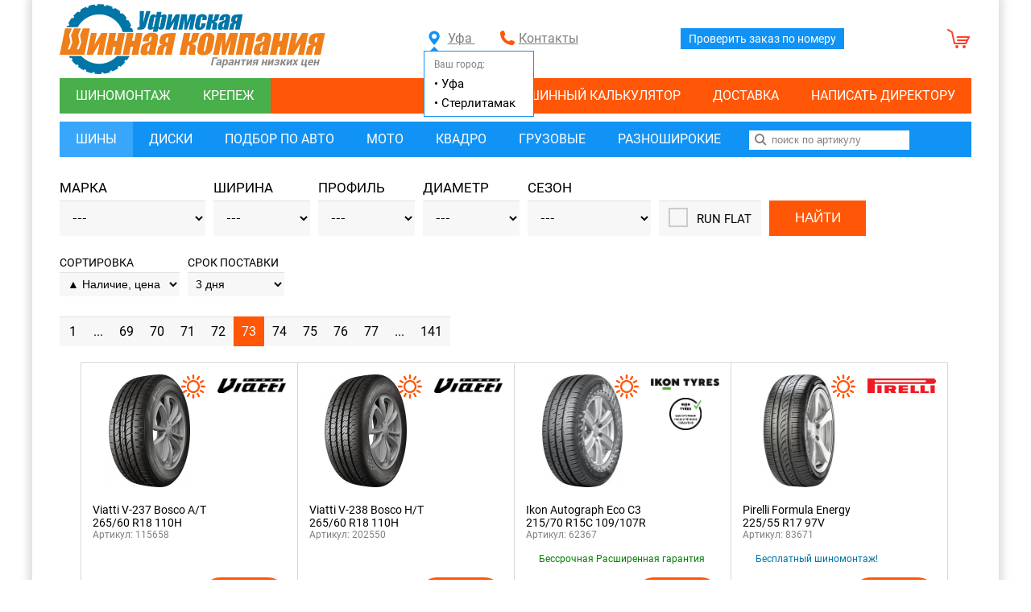

--- FILE ---
content_type: text/html; charset=UTF-8
request_url: https://shinaufa.ru/tyres?page=73
body_size: 21042
content:
<!DOCTYPE html>
<html lang="ru">
    <head>
        <meta http-equiv="Content-Type" content="text/html; charset=utf-8" />
        <meta name="description" content="Шины" />
        <meta property="og:image" content="http://shinaufa.ru/images/logo.png" />
        <meta name="viewport" content="width=device-width, initial-scale=1">
		<meta name="theme-color" content="#ff5607">
        <title>Шины  -  Уфимская Шинная Компания</title>
	                    <script src="/scripts/lazy-img.js?t=1677049968" defer></script>
                    <script src="/scripts/cookie.js?t=1677049930" defer></script>
                    <script src="/scripts/filter-submit.js?t=1677049943" defer></script>
                    <script src="/scripts/usk-utils.js?t=1677049968" defer></script>
                    <script src="/scripts/usk-animate.js?t=1677049968" defer></script>
                    <script src="/scripts/usk-tooltip.js?t=1677049968" defer></script>
                    <script src="/scripts/usk-tabs.js?t=1677049968" defer></script>
                    <script src="/scripts/usk-modal.js?t=1683284401" defer></script>
                    <script src="/scripts/usk-collapse.js?t=1677049968" defer></script>
                    <script src="/scripts/simple-gallery.js?t=1677049968" defer></script>
                    <script src="/scripts/main.js?t=1695379257" defer></script>
                                            <style>/* roboto-regular - cyrillic_latin_cyrillic-ext_latin-ext */
@font-face {
    font-family: 'Roboto';
    font-style: normal;
    font-weight: 400;
    font-display: fallback;
    src: local('Roboto'), local('Roboto-Regular'),
        url('/fonts/roboto-v18-cyrillic_latin_cyrillic-ext_latin-ext-regular.woff2') format('woff2'),
        /* Chrome 26+, Opera 23+, Firefox 39+ */
            url('/fonts/roboto-v18-cyrillic_latin_cyrillic-ext_latin-ext-regular.woff') format('woff'); /* Chrome 6+, Firefox 3.6+, IE 9+, Safari 5.1+ */
}

/* roboto-italic - cyrillic_latin_cyrillic-ext_latin-ext */
@font-face {
    font-family: 'Roboto';
    font-style: italic;
    font-weight: 400;
    font-display: fallback;
    src: local('Roboto Italic'), local('Roboto-Italic'),
        url('/fonts/roboto-v18-cyrillic_latin_cyrillic-ext_latin-ext-italic.woff2') format('woff2'),
        /* Chrome 26+, Opera 23+, Firefox 39+ */
            url('/fonts/roboto-v18-cyrillic_latin_cyrillic-ext_latin-ext-italic.woff') format('woff'); /* Chrome 6+, Firefox 3.6+, IE 9+, Safari 5.1+ */
}

/* roboto-700 - cyrillic_latin_cyrillic-ext_latin-ext */
@font-face {
    font-family: 'Roboto';
    font-style: normal;
    font-weight: 700;
    font-display: fallback;
    src: local('Roboto Bold'), local('Roboto-Bold'),
        url('/fonts/roboto-v18-cyrillic_latin_cyrillic-ext_latin-ext-700.woff2') format('woff2'),
        /* Chrome 26+, Opera 23+, Firefox 39+ */ url('/fonts/roboto-v18-cyrillic_latin_cyrillic-ext_latin-ext-700.woff')
            format('woff'); /* Chrome 6+, Firefox 3.6+, IE 9+, Safari 5.1+ */
}

/* roboto-700italic - cyrillic_latin_cyrillic-ext_latin-ext */
@font-face {
    font-family: 'Roboto';
    font-style: italic;
    font-weight: 700;
    font-display: fallback;
    src: local('Roboto Bold Italic'), local('Roboto-BoldItalic'),
        url('/fonts/roboto-v18-cyrillic_latin_cyrillic-ext_latin-ext-700italic.woff2') format('woff2'),
        /* Chrome 26+, Opera 23+, Firefox 39+ */
            url('/fonts/roboto-v18-cyrillic_latin_cyrillic-ext_latin-ext-700italic.woff') format('woff'); /* Chrome 6+, Firefox 3.6+, IE 9+, Safari 5.1+ */
}
</style>
                                                <style>/* Основа */

html {
    height: 100%;
    padding: 0px;
}

html, textarea {
    font-family: 'Roboto', Arial, Helvetica, sans-serif;
}

button {
    cursor: pointer;
}

button.primary {
    padding: 0px 10px;
    border: none;
    color: white;
    background-color: #ff5607;
    font-size: 17px;
    line-height: 44px;
    text-transform: uppercase;
    white-space: nowrap;
}

button.primary:hover {
    background-color: #ff8248;
}

button.secondary {
    padding: 0px 10px;
    border: 1px solid lightgray;
    color: gray;
    background-color: inherit;
    font-size: 17px;
    line-height: 44px;
    text-transform: uppercase;
    white-space: nowrap;
}

button.secondary:hover {
    color: dimgray;
    background-color: #eeecec;
}

button, a, li {
    transition: all 250ms ease;
}

button:focus {
    outline: none;
}

.no-pointer {
    cursor: auto;
}

hr {
    color: #1193f5;
    border: 1px solid;
}

ul, ol {
    padding: 0;
    margin: 0;
}

ul.text-list, ol.text-list {
    margin-block-start: 1em;
    margin-block-end: 1em;
    margin-inline-start: 0px;
    margin-inline-end: 0px;
    padding-inline-start: 40px;
}

usk-tooltip, usk-modal {
    display: none !important;
}

.warning-color {
    color: red;
}

.warning-panel {
    color: red;
    font-size: 14px;
}

body {
    height: 100%;
    padding: 0;
    margin: 0;
}

h1, h2, h3 {
    margin: 0;
    font-weight: normal;
}

h1 {
    font-size: 1.5rem;
}

h2 {
    font-size: 1.2rem;
}

h3 {
    font-size: 1.1rem;
}

p {
    margin: 0;
}

a {
    text-decoration: underline;
    cursor: pointer;
}

input::placeholder {
    opacity: 0.3;
}

select {
    cursor: pointer;
}

/* иконка "ссылка переходит на другую страницу" */

a.blank:after {
    content: url([data-uri]);
    margin: 0 3px 0 5px;
}

.lazy-image {
    opacity: 0;
}

@media screen and (min-width: 1150px) {
    .columns-container {
        width: 1080px;
        /* width 270px * 4 column */
    }
}

@media screen and (min-width: 860px) and (max-width: 1149px) {
    .columns-container {
        width: 810px;
        /* width 270px * 3 column */
    }
}

@media screen and (min-width: 590px) and (max-width: 859px) {
    .columns-container {
        width: 540px;
        /* width 270px * 2 column */
    }
}

@media screen and (max-width: 589px) {
    .columns-container {
        width: 270px;
        /* width 270px * 1 column */
    }
}

#content-container {
    display: flex;
    flex-direction: column;
    margin: auto;
    max-width: 1200px;
    min-height: 100%;
    box-sizing: border-box;
    padding: 0 34px 20px 34px;
    background-color: white;
    box-shadow: 0 0 10px 5px #dddddd;
}

#main {
    margin-top: 30px;
    flex-grow: 1;
}

#main>*:not(:last-child) {
    margin-bottom: 20px;
}

/* header */

header {
    display: flex;
    align-items: center;
    justify-content: space-between;
    flex-wrap: wrap;
    margin-top: 5px;
}

header .logo {
    color: black;
    width: 330px;
}

header span.logo a {
    color: black;
    text-decoration: none;
}

header span.logo img {
    display: block;
    max-width: 100%;
    max-height: 100%;
}

header .phone {
    font-size: 30px;
    color: black;
    white-space: nowrap;
}

header #header-order-searcher {
    padding: 5px 10px;
    background-color: #1193f5;
    color: white;
    font-size: 14px;
    text-decoration: none;
}

header #header-order-searcher:hover {
    background-color: #38a7fb;
}

header #cart-popup {
    position: relative;
    display: flex;
    text-decoration: none;
}

header #cart-logo {
    display: block;
    width: 30px;
    height: 25px;
    background-image: url('data:image/svg+xml;charset=utf8,<svg xmlns="http://www.w3.org/2000/svg" width="30" height="25" stroke="%23FF3F28" fill="none" stroke-width="2" stroke-linecap="round" stroke-linejoin="round"><path d="M1,1 l5,3 l3,14 l14,0 l4,-8 l-14.5,0" fill="none"/><polyline points="13 14, 24 14"/><g fill="%23FF3F28" stroke="none"><circle cx="12" cy="22" r="2"></circle><circle cx="21" cy="22" r="2"></circle></g></svg>');
    background-repeat: no-repeat;
}

header #cart-qty {
    display: flex;
    align-items: center;
    justify-content: center;
    width: 19px;
    height: 19px;
    border-radius: 10px;
    background-color: #1193f5;
    box-shadow: 0 2px 4px 0 #1193f599;
    color: white;
    font-size: 14px;
}

header #cart-qty:empty {
    display: none;
}

header #links-container>* {
    padding-left: 24px;
    line-height: 24px;
    font-size: 16px;
    color: gray;
    background-repeat: no-repeat;
}

header #links-container>*:not(:last-child) {
    margin-right: 30px;
}

header #links-container #contacts-link {
    background-image: url('data:image/svg+xml;charset=utf8,<svg xmlns="http://www.w3.org/2000/svg" width="20" height="18" viewBox="0 0 477.156 477.156" fill="%23FF5607"><path d="M475.009,380.316l-2.375-7.156c-5.625-16.719-24.062-34.156-41-38.75l-62.688-17.125c-17-4.625-41.25,1.594-53.688,14.031 l-22.688,22.688c-82.453-22.28-147.109-86.938-169.359-169.375L145.9,161.94c12.438-12.438,18.656-36.656,14.031-53.656 l-17.094-62.719c-4.625-16.969-22.094-35.406-38.781-40.969L96.9,2.19c-16.719-5.563-40.563,0.063-53,12.5L9.962,48.659 C3.899,54.69,0.024,71.94,0.024,72.003c-1.187,107.75,41.063,211.562,117.281,287.781 c76.031,76.031,179.454,118.219,286.891,117.313c0.562,0,18.312-3.813,24.375-9.845l33.938-33.938 C474.946,420.878,480.571,397.035,475.009,380.316z"/></svg>');
}

header #links-container #current-town {
    position: relative;
    background-image: url('data:image/svg+xml;charset=utf8,<svg xmlns="http://www.w3.org/2000/svg" viewBox="25 20 91 91" width="30px" height="30px" fill="%231193F5"><path d="M66.9,41.8c0-11.3-9.1-20.4-20.4-20.4c-11.3,0-20.4,9.1-20.4,20.4c0,11.3,20.4,32.4,20.4,32.4S66.9,53.1,66.9,41.8z M37,41.4c0-5.2,4.3-9.5,9.5-9.5c5.2,0,9.5,4.2,9.5,9.5c0,5.2-4.2,9.5-9.5,9.5C41.3,50.9,37,46.6,37,41.4z"/></svg>');
}

header #links-container #town-selector {
    position: absolute;
    top: 25px;
    left: -6px;
    padding: 4px 12px;
    background-color: white;
    border: 1px solid #1193f5;
    font-size: 12px;
    list-style: none;
}

header #links-container #town-selector li {
    padding-right: 10px;
    font-size: 15px;
    color: black;
    white-space: nowrap;
}

header #links-container #town-selector li:hover {
    font-weight: bold;
    cursor: pointer;
}

header #links-container #town-selector::after {
    content: '';
    position: absolute;
    top: -6px;
    left: 7px;
    border-left: 5px solid transparent;
    border-right: 5px solid transparent;
    border-bottom: 5px solid #1193f5;
}

/* footer */

footer {
    display: flex;
    align-items: center;
    justify-content: space-between;
    height: 60px;
    margin-top: 60px;
    padding: 0 25px 0 25px;
    background: #1193f5;
}

footer div#copyright {
    color: white;
    font-size: 0.8em;
}

footer #sberbank-pokupay img {
    height: 30px;
}

/* menu */

#main-menu {
    display: flex;
    flex-direction: column;
    margin-top: 5px;
}

#main-menu li {
    list-style: none;
}

#main-menu a, #main-menu div a {
    display: block;
    height: 44px;
    line-height: 44px;
    padding: 0 20px;
    color: white;
    text-transform: uppercase;
    text-decoration: none;
    white-space: nowrap;
    cursor: pointer;
}

#main-menu>div {
    display: flex;
    flex-wrap: nowrap;
    margin-bottom: 10px;
}

#catalogs-menu {
    display: flex;
    flex-wrap: wrap;
    background-color: #48af4b;
}

#catalogs-menu li {
    display: block;
    justify-content: space-between;
    background-color: #48af4b;
}

#company-menu {
    display: flex;
    flex-wrap: wrap;
    flex-grow: 2;
    justify-content: flex-end;
    background-color: #ff5607;
}

#company-menu li {
    display: block;
    justify-content: space-between;
    background-color: #ff5607;
}

#filters-menu, #filters-menu ul {
    display: flex;
    background-color: #1193f5;
    flex-wrap: wrap;
}

#filters-menu li {
    display: block;
    justify-content: space-between;
    background-color: #1193f5;
}

.menu-input {
    line-height: 44px;
    padding: 0 15px;
}

.menu-input input {
    width: 100%;
    box-sizing: border-box;
    line-height: 22px;
    padding-left: 28px;
    border: none;
    background-image: url('data:image/svg+xml;charset=utf8,<svg xmlns="http://www.w3.org/2000/svg"><circle r="5" cx="6" cy="6" stroke="gray" stroke-width="2" fill="white"/><line x1="9" y1="9" x2="14" y2="14" stroke="gray" stroke-width="2" /></svg>');
    background-position: 7px 4px;
}

.menu-input input::placeholder {
    color: gray;
    opacity: 1;
}

#main-menu #menu-order-searcher {
    display: none;
}

#catalogs-menu li:hover>a, #catalogs-menu li.selected>a {
    background-color: #5ec160;
    transition: none;
}

#company-menu li:hover>a, #company-menu li.selected>a {
    background-color: #ff8248;
    transition: none;
}

#filters-menu li:hover>a, #filters-menu li.selected>a {
    background-color: #38a7fb;
    transition: none;
}

#main-menu .dropdown-parent {
    position: relative;
}

#main-menu .dropdown-parent .dropdown {
    position: absolute;
    display: none;
    z-index: 1;
}

#main-menu li:hover .dropdown {
    display: block;
}

#main-menu li:hover .dropdown li {
    border: 1px solid steelblue;
}

#main-menu li:hover .dropdown li:last-child {
    border-top: none;
}

#main-menu li.dropdown-parent:hover>a {
    background-color: inherit;
}

/* index.html */

#index-page, #fasteners-page {
    display: flex;
    flex-wrap: wrap;
    justify-content: center;
}

#index-page a, #fasteners-page a {
    display: flex;
    flex-direction: column;
    margin: 8px;
    padding: 1px;
    background-color: #ff5607;
    text-decoration: none;
    color: black;
}

#index-page a span, #fasteners-page a span {
    display: block;
    text-align: center;
    height: 30px;
    line-height: 30px;
    color: white;
    font-weight: bold;
}

#index-page a:hover, #fasteners-page a:hover {
    background-color: #ff8248;
}

#index-page a:hover img, #fasteners-page a:hover img {
    opacity: 0.9;
    transition: all 250ms ease;
}

/* Навигация */

#breadcrumbs {
    display: inline-flex;
    flex-wrap: wrap;
    align-items: center;
    padding: 0 10px;
    min-height: 36px;
    background-color: #f7f7f7;
}

#breadcrumbs li {
    list-style: none;
}

#breadcrumbs li:before {
    content: '/';
    color: darkgray;
}

#breadcrumbs li:first-child:before {
    content: none;
}

#breadcrumbs a, #breadcrumbs .current-page {
    margin: 0 7px 0 3px;
    color: black;
    text-decoration: none;
    word-break: break-word;
}

#breadcrumbs a {
    color: darkgray;
}

#breadcrumbs a:hover {
    color: black;
}

.offer-info {
    color: gray;
	margin: 10px 0 0 0;
    padding: 0 30px;
    font-size: 11px;
}

.offer-info::before {
    content: "\00B7";
    position: relative;
    font-size: 39px;
    line-height: 0px;
    left: -2px;
    top: 10px;
}

/* Пагинация */

ul.pagination {
    display: flex;
}

ul.pagination li {
    display: inline;
}

ul.pagination a, ul.pagination .selected, ul.pagination .dots {
    display: block;
    min-width: 12px;
    line-height: 36px;
    padding: 0 10px;
    background-color: #f7f7f7;
    border-top: 1px solid #e1e1e1;
    color: black;
    text-decoration: none;
    text-align: center;
}

ul.pagination a:hover, ul.pagination .selected {
    background-color: #ff5607;
    border-top: 1px solid #ff5607;
    color: white;
}

ul.pagination .dots {
    cursor: default;
}

/* Формы фильтров */

form.main-filter {
    display: flex;
    flex-wrap: wrap;
    margin: -5px;
}

form.main-filter .wrapper {
    margin: 5px;
    display: flex;
    flex-direction: column;
    justify-content: flex-end;
}

form.main-filter label {
    display: block;
    margin-bottom: 7px;
    font-size: 17px;
    line-height: 17px;
    text-transform: uppercase;
}

form.main-filter select, form.main-filter input, form.main-filter textarea {
    box-sizing: border-box;
    padding: 0 12px;
    width: 100%;
    min-width: 120px;
    font-size: 17px;
    background-color: #f7f7f7;
    border: none;
    box-shadow: inset 0 1px #e1e1e1;
}

form.main-filter select, form.main-filter input {
    line-height: 44px;
    height: 44px;
}

form.main-filter button {
    min-width: 120px;
}

/* custom-checkbox */

form.main-filter .custom-checkbox-container {
    cursor: pointer;
    background-color: #f7f7f7;
    box-shadow: inset 0 1px #e1e1e1;
    line-height: 44px;
    height: 44px;
    margin-bottom: 0;
    padding: 0 12px;
    white-space: nowrap;
}

form.main-filter .custom-checkbox-label {
    font-size: 15px;
    margin-left: 7px;
}

form.main-filter .custom-checkbox-self {
    display: none;
}

form.main-filter .custom-checkbox-canvas {
    position: relative;
    /* required */
    width: 20px;
    /* required */
    height: 20px;
    /* required */
    display: inline-block;
    /* required */
    margin-top: -4px;
    border: 2px solid #cccccc;
    vertical-align: middle;
}

form.main-filter .custom-checkbox-self:checked+.custom-checkbox-canvas::before {
    content: '';
    display: block;
    position: absolute;
    top: 2px;
    right: 2px;
    bottom: 2px;
    left: 2px;
    background-image: url("data:image/svg+xml;charset=utf8,<svg xmlns='http://www.w3.org/2000/svg' viewBox='0 0 8 8'><path fill='%23666666' d='M 7 0.5 l -4.05 4.75 -1.7 -1.5 L 0.5 4.6 3 7 7.9 1.3 z'/></svg>");
}

/* sort filter */

form#switches label {
    font-size: 14px;
    white-space: nowrap;
    margin-bottom: 3px;
}

form#switches select {
    height: 30px;
    padding: 0 6px;
    font-size: 14px;
}

form#switches .custom-checkbox-container {
    line-height: 30px;
    height: 30px;
    margin-bottom: 0;
    padding: 0 8px;
}

form#switches .custom-checkbox-canvas {
    width: 16px;
    height: 16px;
    margin-top: -1px;
}

form#switches .custom-checkbox-label {
    font-size: 14px;
    margin-left: 4px;
    text-transform: initial;
}

/* law checkbox in forms */

form .law-wrapper, form.main-filter .law-wrapper {
    display: flex;
    flex-wrap: nowrap;
    flex-direction: row-reverse;
}

form .law-wrapper label {
    display: inline-block;
    font-size: 14px;
    text-transform: inherit;
    cursor: pointer;
}

form .law-wrapper label a {
    text-decoration: underline;
}

form .law-wrapper input {
    width: inherit;
    height: inherit;
    min-width: inherit;
    line-height: inherit;
    box-shadow: none;
}

.simple-gallery {
    display: flex;
    flex-direction: row;
    position: relative;
    overflow: hidden;
    width: 100%;
    height: 100%;
    max-width: inherit;
    max-height: inherit;
}

.simple-gallery>* {
    flex: 0 0 100%;
    max-width: 100%;
    max-height: 100%;
    object-fit: scale-down;
}

/* Список товаров */

h2.items-section {
    font-size: 17px;
    text-transform: uppercase;
    text-align: center;
}

h2.items-section:not(:first-of-type) {
    margin-top: 40px;
}

.products-list {
    display: flex;
    flex-direction: column;
    align-items: center;
}

.products-list .list {
    display: flex;
    flex-wrap: wrap;
    justify-content: flex-start;
}

.products-list .product {
    display: flex;
    flex-direction: column;
    justify-content: space-between;
    width: 240px;
    height: 350px;
    margin: 0 -1px -1px 0;
    padding: 14px;
    border: 1px solid #d8d8d8;
}

.products-list .product-top {
    display: flex;
    justify-content: space-between;
    position: relative;
    height: 160px;
}

.products-list .product-bottom {
    flex-grow: 1;
    display: flex;
    flex-direction: column;
    justify-content: space-between;
}

.products-list .product-top-left {
    width: 140px;
    height: 140px;
    position: relative;
}

.products-list .product-top-left a {
    width: 140px;
    height: 140px;
    /* центрирует картинку и не дает ей вылезти за пределы контейнера */
    display: flex;
    justify-content: center;
    align-items: center;
}

.products-list .product-top-left img {
    pointer-events: none;
    /* иначе "неквадратные" картинки мешают mousemove галереи */
    max-width: 100%;
    max-height: 100%;
}

.overlay-season {
    height: 30px;
}

.products-list .product-top-left .overlay-season {
    position: absolute;
    top: 0;
    right: 0;
}

.products-list .product-top-right {
    display: flex;
    flex-direction: column;
    align-items: center;
    justify-content: flex-start;
    width: 85px;
    margin-top: 5px;
}

.products-list .product-top-right>*:not(:last-child) {
    margin-bottom: 10px;
}

.products-list .product-top-right img {
    max-width: 100%;
    max-height: 40px;
}

.products-list .product .name {
    display: block;
    font-size: 14px;
    margin-right: 5px;
    word-break: break-word;
}

.products-list .product .name a {
    color: black;
    text-decoration: none;
}

.products-list .product .name a:hover {
    color: #e79723;
}

.products-list .product .name .product-code {
    display: block;
    font-size: 12px;
    font-weight: normal;
    color: gray;
}

.products-list .product .promotions-container {
    display: flex;
    flex-direction: column;
    padding: 0 16px 0 16px;
    font-size: 12px;
    list-style: none;
}

.products-list .product .price-buy-container {
    display: flex;
    align-items: center;
    justify-content: space-between;
}

.products-list .product .price-container {
    display: flex;
    flex-direction: column;
    align-items: center;
}

.products-list .product .old-price-container {
    height: 19px;
}

.products-list .product .price {
    font-size: 24px;
    font-weight: bold;
}

.products-list .product .availability-container {
    position: relative;
    display: flex;
    flex-direction: column;
    align-items: flex-start;
    justify-content: flex-end;
    margin-top: 10px;
    height: 23px;
    line-height: 12px;
    font-size: 10px;
    color: gray;
}

.products-list .product .availability-container>ul {
    list-style: none;
    cursor: pointer;
}

.products-list .product .availability-container .incomplete-kit {
    color: red;
    font-weight: normal;
}

.products-list .product .buy-container {
    display: flex;
    flex-direction: column;
    align-items: center;
}

.credit-info {
    font-size: 11px;
    white-space: nowrap;
    color: #808080;
    background-color: #3232321a;
    padding: 2px 4px;
    margin-top: 4px;
    border-radius: 4px;
    min-width: 90px;
    text-align: center;
}

.products-list .product button.buy {
    width: 104px;
    padding: 0;
    border-radius: 22px;
    white-space: nowrap;
}

.products-list .product.incomplete {
    background-color: lightyellow;
}

.products-list .product.incomplete .product-top a {
    border: 1px solid #d8d8d8;
    background-color: white;
    box-sizing: border-box;
}

.old-price {
    position: relative;
    color: darkgray;
    font-weight: bold;
    text-decoration: line-through;
}

.different-color-marker {
    position: absolute;
    left: 0;
    top: 0;
    width: 100%;
    text-align: center;
    font-size: 13px;
    line-height: 18px;
    background-color: lightslategray;
    color: white;
}

.ruble-sign {
    color: darkgray;
    font-weight: normal;
}

/* Страница товара */

#product-page {
    display: flex;
    justify-content: center;
    flex-wrap: wrap;
}

#product-page .image {
    position: relative;
    /* для "different-color-marker" */
    flex-grow: 1;
    display: flex;
    justify-content: center;
    align-items: center;
    max-width: 300px;
    max-height: 500px;
    min-width: 220px;
    min-height: 220px;
    margin-bottom: 20px;
}

#product-page .image a img {
    width: 100%;
    height: 100%;
    object-fit: scale-down;
}

#product-page .info {
    flex-grow: 1;
    width: 100%;
    max-width: 300px;
    padding: 0 20px;
}

#product-page .info>*:not(:first-child) {
    margin-top: 20px;
}

#product-page .info .name {
    display: flex;
    flex-wrap: wrap;
    font-size: 24px;
    line-height: 24px;
}

#product-page .info .name>*:not(:last-child) {
    margin-right: 15px;
}

#product-page .info .product-code {
    font-size: 11px;
    color: gray;
}

#product-page .info .brand-logo {
    display: flex;
    align-items: center;
    width: 200px;
}

#product-page .info .brand-logo img {
    max-width: 100%;
    max-height: 100%;
}

#product-page .info .promotions>* {
    display: flex;
    flex-direction: column;
    align-items: baseline;
}

#product-page .info .promotions img {
    max-width: 150px;
}

#product-page .info .availability ul {
    list-style: none;
}

#product-page .price-container {
    display: inline-block;
    text-align: center;
}

#product-page .price {
    display: block;
    font-size: 32px;
    font-weight: bold;
}

#product-page .buy-container {
    display: flex;
    flex-direction: column;
    align-items: center;
}

#product-page button.buy {
    width: 250px;
    border-radius: 21px;
}

/* other */

ul.availability li {
    display: flex;
    justify-content: space-between;
    white-space: nowrap;
}

#product-page ul.availability li> :first-child {
    margin-right: 0;
}

ul.availability li> :first-child {
    margin-right: 15px;
}

ul.availability li .dots {
    display: none;
}

#product-page ul.availability li .dots {
    display: block;
    overflow: hidden;
    margin: 0 2px;
    opacity: 0.5;
}

/* убираем спиннер из number input */

input[type='number']::-webkit-outer-spin-button, input[type='number']::-webkit-inner-spin-button {
    -webkit-appearance: none;
    margin: 0;
}

input[type='number'] {
    -moz-appearance: textfield;
}

.nothing-found-label {
    display: block;
    padding: 20px;
    font-size: 22px;
    text-align: center;
    color: gray;
    border: 10px solid #eeeeee;
}

/* mobile */

#mobile-menu-container {
    display: none;
}

/* эта цифра должна быть равна константе в main.js */

@media screen and (max-width: 860px) {
    #content-container {
        margin-top: 40px;
        padding: 5px 10px 20px 10px;
    }
    #mobile-menu-container {
        display: block;
        position: fixed;
        top: 0;
        left: 0;
        right: 0;
        z-index: 200;
        height: 40px;
        box-sizing: border-box;
        background-color: #ff5607;
    }
    #mobile-menu-container button {
        background-position-y: center;
        background-position-x: 10px;
        background-repeat: no-repeat;
        height: 100%;
        line-height: 100%;
        padding: 10px;
        padding-left: 34px;
        text-transform: none;
    }
    #mobile-menu-container button:hover {
        background-color: inherit;
    }
    #mobile-menu-container button.selected {
        background-color: #ff8248;
    }
    button#mobile-menu-button {
        background-image: url('data:image/svg+xml;charset=utf8,<svg xmlns="http://www.w3.org/2000/svg" width="20" height="18" stroke="%23FFFFFF" stroke-width="4" stroke-linecap="round"><polyline points="2 2, 18 2"/><polyline points="2 9, 18 9"/><polyline points="2 16, 18 16"/></svg>');
    }
    header {
        flex-wrap: nowrap;
        justify-content: space-between;
        margin: -4px;
    }
    header>* {
        margin: 8px;
    }
    header .phone {
        display: none;
    }
    header #header-order-searcher {
        display: none;
    }
    header #cart-popup {
        position: fixed;
        top: 6px;
        right: 8px;
        z-index: 201;
        margin: 0;
        color: white;
    }
    header #cart-logo {
        background-image: url('data:image/svg+xml;charset=utf8,<svg xmlns="http://www.w3.org/2000/svg" width="30" height="25" stroke="%23FFFFFF" fill="none" stroke-width="2" stroke-linecap="round" stroke-linejoin="round"><path d="M1,1 l5,3 l3,14 l14,0 l4,-8 l-14.5,0" fill="none"/><polyline points="13 14, 24 14"/><g fill="%23FFFFFF" stroke="none"><circle cx="12" cy="22" r="2"></circle><circle cx="21" cy="22" r="2"></circle></g></svg>');
    }
    #main {
        margin-top: 20px;
    }
    #main-menu-container {
        display: none;
        position: fixed;
        top: 40px;
        right: 0;
        bottom: 0;
        left: 0;
        z-index: 2;
        background-color: #00000066;
        overflow-y: auto;
    }
    #main-menu {
        flex-direction: column-reverse;
        flex-wrap: nowrap;
        justify-content: flex-end;
        position: absolute;
        left: -250px;
        width: 250px;
        margin-top: 0;
        background-color: #ff5607;
    }
    #main-menu>div {
        flex-direction: column;
        flex-wrap: nowrap;
        margin-bottom: 0;
    }
    #main-menu #catalogs-menu, #main-menu #filters-menu {
        flex-direction: column;
        flex-wrap: nowrap;
    }
    #main-menu #company-menu {
        flex-direction: column;
        flex-wrap: nowrap;
    }
    #main-menu #menu-order-searcher {
        display: initial;
    }
    form.main-filter .wrapper {
        flex-grow: 1;
        flex-basis: 40%;
    }
    /* в #filters последний wrapper отвечает за кнопку */
    #filters form.main-filter .wrapper:last-child {
        flex-basis: 100%;
    }
    form.main-filter .wrapper label {
        font-size: 14px;
        line-height: 14px;
        margin-bottom: 3px;
    }
    form.main-filter .wrapper select, form.main-filter .wrapper input, form.main-filter .wrapper label.custom-checkbox-container {
        line-height: 36px;
        height: 36px;
        margin-bottom: 0;
    }
    form#switches {
        justify-content: center;
    }
    form#switches>*:not(:last-child) {
        margin-right: 5px;
    }
    button.primary {
        line-height: 36px;
    }
    ul.pagination {
        justify-content: center;
        overflow: hidden;
    }
    ul.pagination a, ul.pagination .selected, ul.pagination .dots {
        line-height: 28px;
        font-size: 14px;
        min-width: inherit;
    }
    #breadcrumbs {
        min-height: 30px;
        margin-top: 15px;
        padding: 0 6px;
        font-size: 14px;
    }
    .products-list .product .availability-container>ul {
        text-decoration: underline;
        text-decoration-style: dashed;
    }
}

.slider-viewport {
    position: relative;
    overflow: hidden;
    height: 350px;
    margin-top: 20px;
}

@media screen and (max-width: 860px) {
    .slider-viewport {
        height: 180px;
    }
}

.slider-viewport .slider-container {
    position: relative;
    height: 100%;
    top: 0;
    left: 0;
    white-space: nowrap;
}

.slider-viewport .slider-container .slider-item {
    display: inline-block;
    width: 550px;
    height: 340px;
    text-align: center;
    /* border: 1px solid; */
}

@media screen and (max-width: 860px) {
    .slider-viewport .slider-container .slider-item {
        width: 300px;
        height: 180px;
    }
}

.load-icon {
    display: inline-block;
    background-image: url('data:image/svg+xml;charset=utf8,<svg xmlns="http://www.w3.org/2000/svg" viewBox="0 0 512 512" width="30" height="30"><g><path d="m256 512c140.957031 0 256-115.046875 256-256 0-140.957031-115.050781-256-256-256-140.960938 0-256 115.050781-256 256 0 140.960938 115.050781 256 256 256zm0-482c124.617188 0 226 101.382812 226 226s-101.382812 226-226 226-226-101.382812-226-226 101.382812-226 226-226zm0 0"/><path d="m256 301c24.8125 0 45-20.1875 45-45s-20.1875-45-45-45-45 20.1875-45 45 20.1875 45 45 45zm0-60c8.269531 0 15 6.730469 15 15s-6.730469 15-15 15-15-6.730469-15-15 6.730469-15 15-15zm0 0"/><path d="m256 421c92.042969 0 165-74.660156 165-165 0-10.175781-1.78125-27.273438-1.957031-28-9.554688-39.6875-20.238281-63.667969-53.042969-95.117188-13.214844-12.667968-42.195312-29.050781-56-33.050781-18.289062-5.296875-31.894531-8.832031-54-8.832031-90.953125 0-165 73.5625-165 165 0 91.179688 73.988281 165 165 165zm-19.992188-31.46875 14.261719-28.53125h11.460938l14.265625 28.53125c-13.183594 1.953125-26.808594 1.953125-39.988282 0zm125.632813-49.457031-17.570313-26.613281 5.726563-9.921876 31.867187 1.910157c-4.902343 12.460937-11.644531 24.121093-20.023437 34.625zm20.023437-133.523438-31.867187 1.910157-5.726563-9.921876 17.570313-26.613281c8.378906 10.503907 15.121094 22.164063 20.023437 34.625zm-105.671874-84.082031-14.261719 28.53125h-11.460938l-14.265625-28.53125c13.183594-1.953125 26.808594-1.953125 39.988282 0zm-125.632813 49.457031 17.574219 26.613281-5.730469 9.921876-31.867187-1.910157c4.902343-12.460937 11.644531-24.121093 20.023437-34.625zm-29.359375 84.074219c0-6.667969.492188-13.316406 1.457031-19.871094l56.453125 3.390625 24.273438-42.039062-31.152344-47.179688c10.453125-8.3125 22.050781-15.011719 34.402344-19.894531l25.296875 50.59375h48.539062l25.300781-50.601562c12.355469 4.886718 23.960938 11.613281 34.394532 19.90625l-31.148438 47.175781 24.269532 42.039062 56.457031-3.390625c.964843 6.554688 1.457031 13.199219 1.457031 19.871094s-.492188 13.316406-1.460938 19.871094l-56.449218-3.390625-24.273438 42.039062 31.148438 47.175781c-10.457032 8.324219-22.042969 15.027344-34.394532 19.902344l-25.300781-50.597656h-48.539062l-25.300781 50.597656c-12.367188-4.886718-23.964844-11.601562-34.398438-19.898437l31.152344-47.179688-24.269532-42.039062-56.457031 3.390625c-.964843-6.554688-1.457031-13.203125-1.457031-19.871094zm41.203125 47.539062 5.730469 9.921876-17.574219 26.613281c-8.378906-10.503907-15.121094-22.164063-20.023437-34.625zm0 0"/><animateTransform attributeName="transform" attributeType="XML" type="rotate" from="0 256 256" to="360 256 256" dur="2s" repeatCount="indefinite"/></g></svg>');
    background-repeat: no-repeat;
    background-position-x: 50%;
    background-position-y: 50%;
    min-width: 30px;
    min-height: 30px;
}

.load-icon-2 {
    display: inline-block;
    background-image: url('data:image/svg+xml;charset=utf8,<svg xmlns="http://www.w3.org/2000/svg" viewBox="-2 -2 20 20"><g><path d="M2.083,9H0.062H0v5l1.481-1.361C2.932,14.673,5.311,16,8,16c4.08,0,7.446-3.054,7.938-7h-2.021 c-0.476,2.838-2.944,5-5.917,5c-2.106,0-3.96-1.086-5.03-2.729L5.441,9H2.083z"/><path d="M8,0C3.92,0,0.554,3.054,0.062,7h2.021C2.559,4.162,5.027,2,8,2c2.169,0,4.07,1.151,5.124,2.876 L11,7h2h0.917h2.021H16V2l-1.432,1.432C13.123,1.357,10.72,0,8,0z"/><animateTransform attributeName="transform" attributeType="XML" type="rotate" from="0 8 8" to="360 8 8" dur="2s" repeatCount="indefinite"/></g></svg>');
    background-repeat: no-repeat;
    background-position-x: 50%;
    background-position-y: 50%;
}

/* cards */

.cards {
    display: flex;
    flex-wrap: wrap;
    margin: -10px;
}

@media screen and (max-width: 860px) {
    .cards {
        flex-direction: column;
    }
}

.card {
    flex-basis: calc(50% - 20px);
    border: 1px solid #d8d8d8;
    box-sizing: border-box;
    margin: 10px;
}

.card.card-long {
    flex-basis: 100%;
}

/* wholesale contractor panel */

.opt-contractor-panel {
    position: fixed;
    top: 0;
    left: 0;
    right: 0;
    display: flex;
    align-content: center;
    height: 20px;
    background-color: white;
    border-bottom: 2px solid #ff5607;
    box-shadow: 0px 2px 5px 0px rgb(50 50 50 / 34%);
    padding-left: 20px;
}

.opt-contractor-panel-br {
    height: 22px;
    order: -100;
}
</style>
                        </head>
    <body>
        <div id="content-container">
            <div id="mobile-menu-container">
                <button id="mobile-menu-button" type="button" class="primary">Меню</button>
            </div>

            <header itemscope itemtype="http://schema.org/Organization">

    <span class="logo">
                    <a href='/'><img src="/images/logo.svg"></a>
            </span>

    <div id="links-container">
        <a id="current-town">
            Уфа
            <ul id="town-selector" style="display: none;">
                Ваш город:
                <li class="town-selector-item" data-value="ufa">&bull; Уфа</li>
                <li class="town-selector-item" data-value="sterlitamak">&bull; Стерлитамак</li>
            </ul>
        </a>
        <a id="contacts-link" href="/contacts/">Контакты</a>
    </div>

            <a id="header-order-searcher" href="/login">Проверить заказ по номеру</a>
    
            <a id="cart-popup" href="/cart">
            <span id="cart-logo"></span>
            <span id="cart-qty"></span>
        </a>
    
</header>
            <div id="main-menu-container">
                <nav id="main-menu">
                    <div>
    <ul id="catalogs-menu">
        <li ><a href="/tyrefit">Шиномонтаж</a></li>
        <li ><a href="/fasteners">Крепеж</a></li>
    </ul>
    <ul id="company-menu">
                        <li ><a href="/calc">Шинный калькулятор</a></li>
                    <li ><a href="/delivery">Доставка</a></li>
                            <li ><a href="/letter">Написать директору</a></li>
                    </ul>
</div>
<ul id="filters-menu">
            <li class="selected" ><a href="/tyres">Шины</a></li>
    
    <li ><a href="/wheels">Диски</a></li>
    <li ><a href="/cars">Подбор по авто</a></li>
    <li ><a href="/tyres/moto">Мото</a></li>
    <li ><a href="/tyres/quad">Квадро</a></li>

    <li class="dropdown-parent">
        <a href="/tyres/truck">Грузовые</a>
    </li>

    <li class="dropdown-parent ">
        <a>Разноширокие</a>
        <ul class="dropdown">
            <li><a href="/tyres/dual">Разноширокие шины</a></li>
            <li><a href="/wheels/dual">Разноширокие диски</a></li>
        </ul>
    </li>

            <li id="menu-order-searcher"><a href="/login">Проверка заказа</a></li>
    
    <li class="menu-input">
        <input id="product-searcher" type="number" placeholder="поиск по артикулу"
            autocomplete="off">
    </li>
</ul>
                </nav>
            </div>

            <!--p style="border: 1px solid #b8daff; background-color: #cce5ff; color: #004085; margin-top: 5px; padding: 5px; text-align: center;">
                <b>31, 1 и 2 Выходные дни!</b> С 3 января магазины работают по обычному графику.</b>
            </p-->

            <div id="main">
                                    <div id="filters">
                                                    <form id="tyres" action="/tyres" autocomplete="off" class="main-filter">
                                                    <div class="wrapper">
                    <label>Марка</label>
		    					                                                <select name="brand">
<option value="" selected="selected">---</option>
<option value="achilles">Achilles</option>
<option value="aeolus">Aeolus</option>
<option value="altenzo">Altenzo</option>
<option value="amtel">Amtel</option>
<option value="antares">Antares</option>
<option value="aplus">Aplus</option>
<option value="arivo">Arivo</option>
<option value="armstrong">Armstrong</option>
<option value="atlander">Atlander</option>
<option value="attar">Attar</option>
<option value="autogreen">Autogreen</option>
<option value="bars">Bars</option>
<option value="barum">Barum</option>
<option value="bfgoodrich">BFGoodrich</option>
<option value="bontyre">Bontyre</option>
<option value="bridgestone">Bridgestone</option>
<option value="cachland">Cachland</option>
<option value="comforser">Comforser</option>
<option value="compasal">Compasal</option>
<option value="continental">Continental</option>
<option value="contyre">Contyre</option>
<option value="cooper">Cooper</option>
<option value="cordiant">Cordiant</option>
<option value="crossleader">Crossleader</option>
<option value="cst">CST</option>
<option value="delinte">Delinte</option>
<option value="delmax">Delmax</option>
<option value="doublestar">Doublestar</option>
<option value="dunlop">Dunlop</option>
<option value="evergreen">Evergreen</option>
<option value="falken">Falken</option>
<option value="firestone">Firestone</option>
<option value="fortune">Fortune</option>
<option value="fronway">Fronway</option>
<option value="general-tire">General Tire</option>
<option value="gislaved">Gislaved</option>
<option value="goldstone">Goldstone</option>
<option value="goodride">Goodride</option>
<option value="goodyear">Goodyear</option>
<option value="greentrac">Greentrac</option>
<option value="gripmax">Gripmax</option>
<option value="gt-radial">GT Radial</option>
<option value="hankook">Hankook</option>
<option value="headway">Headway</option>
<option value="hifly">Hifly</option>
<option value="horizon">Horizon</option>
<option value="ikon">Ikon</option>
<option value="ilink">iLink</option>
<option value="kapsen">Kapsen</option>
<option value="kenda">Kenda</option>
<option value="kinforest">Kinforest</option>
<option value="kormoran">Kormoran</option>
<option value="kumho">Kumho</option>
<option value="landsail">Landsail</option>
<option value="landspider">Landspider</option>
<option value="laufenn">Laufenn</option>
<option value="leao">Leao</option>
<option value="linglong">Linglong</option>
<option value="marshal">Marshal</option>
<option value="massimo">Massimo</option>
<option value="matador">Matador</option>
<option value="maxxis">Maxxis</option>
<option value="mazzini">Mazzini</option>
<option value="michelin">Michelin</option>
<option value="mickey-thompson">Mickey Thompson</option>
<option value="mileking">Mileking</option>
<option value="mirage">Mirage</option>
<option value="nankang">Nankang</option>
<option value="nexen">Nexen</option>
<option value="nitto">Nitto</option>
<option value="nokian">Nokian</option>
<option value="nortec">Nortec</option>
<option value="onyx">Onyx</option>
<option value="orium">Orium</option>
<option value="ovation">Ovation</option>
<option value="pirelli">Pirelli</option>
<option value="prinx">Prinx</option>
<option value="rapid">Rapid</option>
<option value="razi">Razi</option>
<option value="riken">Riken</option>
<option value="roadcruza">Roadcruza</option>
<option value="roadmarch">Roadmarch</option>
<option value="roadstone">Roadstone</option>
<option value="roadx">RoadX</option>
<option value="rockblade">RockBlade</option>
<option value="rotalla">Rotalla</option>
<option value="royal-black">Royal Black</option>
<option value="sailun">Sailun</option>
<option value="satoya">Satoya</option>
<option value="sava">Sava</option>
<option value="simex">Simex</option>
<option value="sunfull">Sunfull</option>
<option value="tigar">Tigar</option>
<option value="torero">Torero</option>
<option value="tourador">Tourador</option>
<option value="toyo">Toyo</option>
<option value="tracmax">Tracmax</option>
<option value="tri-ace">Tri-Ace</option>
<option value="triangle">Triangle</option>
<option value="tunga">Tunga</option>
<option value="uniroyal">Uniroyal</option>
<option value="viatti">Viatti</option>
<option value="vittos">Vittos</option>
<option value="voltyre">Voltyre</option>
<option value="westlake">Westlake</option>
<option value="windforce">Windforce</option>
<option value="yokohama">Yokohama</option>
<option value="zeta">Zeta</option>
<option value="belsina">Белшина</option>
<option value="kama">Кама</option>
</select>

                                    </div>
                                                            <div class="wrapper">
                    <label>Ширина</label>
		    					                                                <select name="width">
<option value="" selected="selected">---</option>
<option value="30">30</option>
<option value="31">31</option>
<option value="32">32</option>
<option value="33">33</option>
<option value="35">35</option>
<option value="37">37</option>
<option value="135">135</option>
<option value="145">145</option>
<option value="155">155</option>
<option value="165">165</option>
<option value="175">175</option>
<option value="185">185</option>
<option value="195">195</option>
<option value="205">205</option>
<option value="215">215</option>
<option value="225">225</option>
<option value="235">235</option>
<option value="245">245</option>
<option value="255">255</option>
<option value="265">265</option>
<option value="275">275</option>
<option value="285">285</option>
<option value="295">295</option>
<option value="305">305</option>
<option value="315">315</option>
<option value="325">325</option>
<option value="335">335</option>
<option value="345">345</option>
<option value="355">355</option>
</select>

                                    </div>
                                                            <div class="wrapper">
                    <label>Профиль</label>
		    					                                                <select name="profile">
<option value="" selected="selected">---</option>
<option value="9.5">9.5</option>
<option value="10.5">10.5</option>
<option value="11.5">11.5</option>
<option value="12.5">12.5</option>
<option value="13.5">13.5</option>
<option value="14.5">14.5</option>
<option value="25">25</option>
<option value="30">30</option>
<option value="35">35</option>
<option value="40">40</option>
<option value="45">45</option>
<option value="50">50</option>
<option value="55">55</option>
<option value="60">60</option>
<option value="65">65</option>
<option value="70">70</option>
<option value="75">75</option>
<option value="80">80</option>
<option value="85">85</option>
<option value="90">90</option>
</select>

                                    </div>
                                                            <div class="wrapper">
                    <label>Диаметр</label>
		    					                                                <select name="diameter">
<option value="" selected="selected">---</option>
<option value="12">12</option>
<option value="12c">12C</option>
<option value="13">13</option>
<option value="13c">13C</option>
<option value="14">14</option>
<option value="14c">14C</option>
<option value="15">15</option>
<option value="15c">15C</option>
<option value="16">16</option>
<option value="16c">16C</option>
<option value="17">17</option>
<option value="17c">17C</option>
<option value="18">18</option>
<option value="18c">18C</option>
<option value="19">19</option>
<option value="19c">19C</option>
<option value="20">20</option>
<option value="20c">20C</option>
<option value="21">21</option>
<option value="21c">21C</option>
<option value="22">22</option>
<option value="23">23</option>
<option value="24">24</option>
</select>

                                    </div>
                                                            <div class="wrapper">
                    <label>Сезон</label>
		    					                                                <select name="season">
<option value="" selected="selected">---</option>
<option value="summer">Лето</option>
<option value="winter">Зима</option>
<option value="winter/friction">Зима липучка</option>
<option value="winter/studded">Зима шипы</option>
</select>

                                    </div>
                                                            <div class="wrapper">
                    <label class="custom-checkbox-container">
                        <input class="custom-checkbox-self" id="tyres-runflat" name="runflat" type="checkbox">
                        <span class="custom-checkbox-canvas"></span>
                        <span class="custom-checkbox-label">Run flat</span>
                    </label>
                </div>
                                    <div class="wrapper">
            <button type="submit" class="primary">Найти</button>
        </div>
    </form>
                                            </div>
                
                
                
                    <form id="switches" action="/tyres" autocomplete="off" class="main-filter">
                                                    <div class="wrapper">
                    <label>Сортировка</label>
		    					                                                <select name="sort">
<option value="a" selected="selected">&#9650; Наличие, цена</option>
<option value="A">&#9660; Наличие, цена</option>
<option value="p">&#9650; Цена</option>
<option value="P">&#9660; Цена</option>
<option value="n">&#9650; Наименование</option>
<option value="N">&#9660; Наименование</option>
</select>

                                    </div>
                                                            <div class="wrapper">
                    <label>Срок поставки</label>
		    					                                                <select name="days">
<option value="0">Сегодня</option>
<option value="1">1 день</option>
<option value="3" selected="selected">3 дня</option>
<option value="7">Неделя</option>
<option value="100">Любой</option>
</select>

                                    </div>
                                        </form>
                <ul class="pagination">
                        
                                    <li><a href="/tyres">1</a></li>
                            
                    <li><span class="dots">...</span></li>
            
                                    <li><a href="?page=69">69</a></li>
                                                        <li><a href="?page=70">70</a></li>
                                                        <li><a href="?page=71">71</a></li>
                                                        <li><a href="?page=72">72</a></li>
                                                        <li><span class="selected">73</span></li>
                                                        <li><a href="?page=74">74</a></li>
                                                        <li><a href="?page=75">75</a></li>
                                                        <li><a href="?page=76">76</a></li>
                                                        <li><a href="?page=77">77</a></li>
                            
                                    <li><span class="dots">...</span></li>
                            
                                    <li><a href="?page=141">141</a></li>
                                </ul>
                <div class="products-list">
    <div class="list columns-container">
                    <div class="product ">

                <div class="product-top">
                    <div class="product-top-left">
                        <div class="simple-gallery">
                                                            <a href="/images/large/tyres/viatti/v-237-bosco-at.jpg">
                                    <usk-modal type="image"></usk-modal>
                                    <img alt="Viatti V-237 Bosco A/T" data-src="/images/small/tyres/viatti/v-237-bosco-at.jpg" class="lazy-image">
                                </a>
                                                    </div>

                                                    <img class="overlay-season" alt="Летняя" src="/images/s.svg">
                        
                                            </div>

                                            <div class="product-top-right">
                                                            <img alt="Viatti" src="/images/brands/viatti.jpg">
                                                                                                                                            </div>
                                    </div>

                <div class="product-bottom">

                    <div class="name">
                                                    <a href="/tyres/viatti/v-237-bosco-at/265-60-18-110h">
                                Viatti V-237 Bosco&nbsp;A/T<br>265/60&nbsp;R18&nbsp;110H
                            </a>
                                                <span class="product-code">Артикул: 115658</span>
                    </div>

                                            <ul class="promotions-container">
                                                    </ul>
                    
                                            <div class="price-buy-container">
                            <div class="price-container">
                                <div class="old-price-container">
                                                                    </div>
                                <span class="price" title="&times;4 = 44&nbsp;200&nbsp;&#8381;">
                                                                        11&nbsp;050&nbsp;<span class="ruble-sign">&#8381;</span>
                                </span>
                            </div>

                            <div class="buy-container">
                                <button class="primary buy" data-id="115658"
                                         data-max="40"                                          data-set_size="4"                                          data-image="/tyres/viatti/v-237-bosco-at.jpg"                                          data-name="Viatti V-237 Bosco&nbsp;A/T
265/60&nbsp;R18&nbsp;110H"                                          data-price="11&nbsp;050"                                                                                  data-attract="true"                                         >
                                                                            Купить
                                                                    </button>
                                                                                                            <span class="credit-info">
                                            Рассрочка 0-0-6
                                        </span>
                                        <usk-tooltip descr="/credit">
                                            Закажи этот товар прямо сейчас в рассрочку на 6 месяцев, без переплат
                                        </usk-tooltip>
                                                                                                </div>
                        </div>
                                    </div>

                                    <div class="availability-container">
                        <ul>
                                                                                                                        <li>Привезем
                                                                            через 3 дня: 20
                                                                        шт.
                                </li>
                                                    </ul>

                                                                                                </div>

                    <usk-tooltip is-html="true">
                        <div style="padding: 10px; background-color: #38A7fB; color: white; font-size: 14px; line-height: 20px; font-weight: normal; white-space: nowrap;">
                            <ul class="availability">
            <li>
			<span>
															Привезем через 3 дня:
									
							</span>
            <span class="dots">.................................................................</span>
            <span>20 шт.</span>
        </li>
    </ul>
                            </div>
                    </usk-tooltip>
                
            </div>
                    <div class="product ">

                <div class="product-top">
                    <div class="product-top-left">
                        <div class="simple-gallery">
                                                            <a href="/images/large/tyres/viatti/v-238-bosco-ht.jpg">
                                    <usk-modal type="image"></usk-modal>
                                    <img alt="Viatti V-238 Bosco H/T" data-src="/images/small/tyres/viatti/v-238-bosco-ht.jpg" class="lazy-image">
                                </a>
                                                    </div>

                                                    <img class="overlay-season" alt="Летняя" src="/images/s.svg">
                        
                                            </div>

                                            <div class="product-top-right">
                                                            <img alt="Viatti" src="/images/brands/viatti.jpg">
                                                                                                                                            </div>
                                    </div>

                <div class="product-bottom">

                    <div class="name">
                                                    <a href="/tyres/viatti/v-238-bosco-ht/265-60-18-110h">
                                Viatti V-238 Bosco&nbsp;H/T<br>265/60&nbsp;R18&nbsp;110H
                            </a>
                                                <span class="product-code">Артикул: 202550</span>
                    </div>

                                            <ul class="promotions-container">
                                                    </ul>
                    
                                            <div class="price-buy-container">
                            <div class="price-container">
                                <div class="old-price-container">
                                                                    </div>
                                <span class="price" title="&times;4 = 44&nbsp;200&nbsp;&#8381;">
                                                                        11&nbsp;050&nbsp;<span class="ruble-sign">&#8381;</span>
                                </span>
                            </div>

                            <div class="buy-container">
                                <button class="primary buy" data-id="202550"
                                         data-max="40"                                          data-set_size="4"                                          data-image="/tyres/viatti/v-238-bosco-ht.jpg"                                          data-name="Viatti V-238 Bosco&nbsp;H/T
265/60&nbsp;R18&nbsp;110H"                                          data-price="11&nbsp;050"                                                                                  data-attract="true"                                         >
                                                                            Купить
                                                                    </button>
                                                                                                            <span class="credit-info">
                                            Рассрочка 0-0-6
                                        </span>
                                        <usk-tooltip descr="/credit">
                                            Закажи этот товар прямо сейчас в рассрочку на 6 месяцев, без переплат
                                        </usk-tooltip>
                                                                                                </div>
                        </div>
                                    </div>

                                    <div class="availability-container">
                        <ul>
                                                                                                                        <li>Привезем
                                                                            через 3 дня: 20
                                                                        шт.
                                </li>
                                                    </ul>

                                                                                                </div>

                    <usk-tooltip is-html="true">
                        <div style="padding: 10px; background-color: #38A7fB; color: white; font-size: 14px; line-height: 20px; font-weight: normal; white-space: nowrap;">
                            <ul class="availability">
            <li>
			<span>
															Привезем через 3 дня:
									
							</span>
            <span class="dots">.................................................................</span>
            <span>20 шт.</span>
        </li>
    </ul>
                            </div>
                    </usk-tooltip>
                
            </div>
                    <div class="product ">

                <div class="product-top">
                    <div class="product-top-left">
                        <div class="simple-gallery">
                                                            <a href="/images/large/tyres/ikon/autograph-eco-c3.jpg">
                                    <usk-modal type="image"></usk-modal>
                                    <img alt="Ikon Autograph Eco C3" data-src="/images/small/tyres/ikon/autograph-eco-c3.jpg" class="lazy-image">
                                </a>
                                                    </div>

                                                    <img class="overlay-season" alt="Летняя" src="/images/s.svg">
                        
                                            </div>

                                            <div class="product-top-right">
                                                            <img alt="Ikon" src="/images/brands/ikon.png">
                                                                                                                                                                    <img alt="" src="/images/promotions/ikon-warranty-unlimited.png">
                                                                                                                        </div>
                                    </div>

                <div class="product-bottom">

                    <div class="name">
                                                    <a href="/tyres/ikon/autograph-eco-c3/215-70-15-109_107r">
                                Ikon Autograph&nbsp;Eco&nbsp;C3<br>215/70&nbsp;R15C&nbsp;109/107R
                            </a>
                                                <span class="product-code">Артикул: 62367</span>
                    </div>

                                            <ul class="promotions-container">
                                                            <li>
                                    <span style="color: green">Бессрочная Расширенная гарантия</span>
                                </li>
                                                                    <usk-tooltip descr="/promotions/ikon-warranty">
                                         Бессрочная Расширенная гарантия 
                                    </usk-tooltip>
                                                                                    </ul>
                    
                                            <div class="price-buy-container">
                            <div class="price-container">
                                <div class="old-price-container">
                                                                    </div>
                                <span class="price" title="&times;4 = 44&nbsp;240&nbsp;&#8381;">
                                                                        11&nbsp;060&nbsp;<span class="ruble-sign">&#8381;</span>
                                </span>
                            </div>

                            <div class="buy-container">
                                <button class="primary buy" data-id="62367"
                                         data-max="11"                                          data-set_size="4"                                          data-image="/tyres/ikon/autograph-eco-c3.jpg"                                          data-name="Ikon Autograph&nbsp;Eco&nbsp;C3
215/70&nbsp;R15C&nbsp;109/107R"                                          data-price="11&nbsp;060"                                                                                  data-attract="true"                                         >
                                                                            Купить
                                                                    </button>
                                                                                                            <span class="credit-info">
                                            Рассрочка 0-0-6
                                        </span>
                                        <usk-tooltip descr="/credit">
                                            Закажи этот товар прямо сейчас в рассрочку на 6 месяцев, без переплат
                                        </usk-tooltip>
                                                                                                </div>
                        </div>
                                    </div>

                                    <div class="availability-container">
                        <ul>
                                                                                                                        <li>Привезем
                                                                            завтра: 11
                                                                        шт.
                                </li>
                                                    </ul>

                                                                                                </div>

                    <usk-tooltip is-html="true">
                        <div style="padding: 10px; background-color: #38A7fB; color: white; font-size: 14px; line-height: 20px; font-weight: normal; white-space: nowrap;">
                            <ul class="availability">
            <li>
			<span>
															Привезем завтра:
									
							</span>
            <span class="dots">.................................................................</span>
            <span>11 шт.</span>
        </li>
    </ul>
                            </div>
                    </usk-tooltip>
                
            </div>
                    <div class="product ">

                <div class="product-top">
                    <div class="product-top-left">
                        <div class="simple-gallery">
                                                            <a href="/images/large/tyres/pirelli/formula-energy.jpg">
                                    <usk-modal type="image"></usk-modal>
                                    <img alt="Pirelli Formula Energy" data-src="/images/small/tyres/pirelli/formula-energy.jpg" class="lazy-image">
                                </a>
                                                    </div>

                                                    <img class="overlay-season" alt="Летняя" src="/images/s.svg">
                        
                                            </div>

                                            <div class="product-top-right">
                                                            <img alt="Pirelli" src="/images/brands/pirelli.svg">
                                                                                                                                                                                                                </div>
                                    </div>

                <div class="product-bottom">

                    <div class="name">
                                                    <a href="/tyres/pirelli/formula-energy/225-55-17-97v">
                                Pirelli Formula Energy<br>225/55&nbsp;R17&nbsp;97V
                            </a>
                                                <span class="product-code">Артикул: 83671</span>
                    </div>

                                            <ul class="promotions-container">
                                                            <li>
                                    <span style="color: #0075A6">Бесплатный шиномонтаж!</span>
                                </li>
                                                                    <usk-tooltip descr="/promotions/tire-fitting">
                                         Бесплатный шиномонтаж! 
                                    </usk-tooltip>
                                                                                    </ul>
                    
                                            <div class="price-buy-container">
                            <div class="price-container">
                                <div class="old-price-container">
                                                                    </div>
                                <span class="price" title="&times;4 = 44&nbsp;240&nbsp;&#8381;">
                                                                        11&nbsp;060&nbsp;<span class="ruble-sign">&#8381;</span>
                                </span>
                            </div>

                            <div class="buy-container">
                                <button class="primary buy" data-id="83671"
                                         data-max="8"                                          data-set_size="4"                                          data-image="/tyres/pirelli/formula-energy.jpg"                                          data-name="Pirelli Formula Energy
225/55&nbsp;R17&nbsp;97V"                                          data-price="11&nbsp;060"                                                                                  data-attract="true"                                         >
                                                                            Купить
                                                                    </button>
                                                                                                            <span class="credit-info">
                                            Рассрочка 0-0-6
                                        </span>
                                        <usk-tooltip descr="/credit">
                                            Закажи этот товар прямо сейчас в рассрочку на 6 месяцев, без переплат
                                        </usk-tooltip>
                                                                                                </div>
                        </div>
                                    </div>

                                    <div class="availability-container">
                        <ul>
                                                                                                                        <li>Привезем
                                                                            завтра: 8
                                                                        шт.
                                </li>
                                                    </ul>

                                                                                                </div>

                    <usk-tooltip is-html="true">
                        <div style="padding: 10px; background-color: #38A7fB; color: white; font-size: 14px; line-height: 20px; font-weight: normal; white-space: nowrap;">
                            <ul class="availability">
            <li>
			<span>
															Привезем завтра:
									
							</span>
            <span class="dots">.................................................................</span>
            <span>8 шт.</span>
        </li>
    </ul>
                            </div>
                    </usk-tooltip>
                
            </div>
                    <div class="product ">

                <div class="product-top">
                    <div class="product-top-left">
                        <div class="simple-gallery">
                                                            <a href="/images/large/tyres/toyo/observe-garit-giz.jpg">
                                    <usk-modal type="image"></usk-modal>
                                    <img alt="Toyo Observe Garit GIZ" data-src="/images/small/tyres/toyo/observe-garit-giz.jpg" class="lazy-image">
                                </a>
                                                    </div>

                                                    <img class="overlay-season" alt="Зимняя" src="/images/w.svg">
                        
                                            </div>

                                            <div class="product-top-right">
                                                            <img alt="Toyo" src="/images/brands/toyo.svg">
                                                                                                                                                                                                                </div>
                                    </div>

                <div class="product-bottom">

                    <div class="name">
                                                    <a href="/tyres/toyo/observe-garit-giz/225-55-17-97t">
                                Toyo Observe Garit&nbsp;GIZ<br>225/55&nbsp;R17&nbsp;97T
                            </a>
                                                <span class="product-code">Артикул: 2725</span>
                    </div>

                                            <ul class="promotions-container">
                                                            <li>
                                    <span style="color: #0075A6">Бесплатный шиномонтаж!</span>
                                </li>
                                                                    <usk-tooltip descr="/promotions/tire-fitting">
                                         Бесплатный шиномонтаж! 
                                    </usk-tooltip>
                                                                                    </ul>
                    
                                            <div class="price-buy-container">
                            <div class="price-container">
                                <div class="old-price-container">
                                                                    </div>
                                <span class="price" title="&times;4 = 44&nbsp;240&nbsp;&#8381;">
                                                                        11&nbsp;060&nbsp;<span class="ruble-sign">&#8381;</span>
                                </span>
                            </div>

                            <div class="buy-container">
                                <button class="primary buy" data-id="2725"
                                         data-max="16"                                          data-set_size="4"                                          data-image="/tyres/toyo/observe-garit-giz.jpg"                                          data-name="Toyo Observe Garit&nbsp;GIZ
225/55&nbsp;R17&nbsp;97T"                                          data-price="11&nbsp;060"                                                                                  data-attract="true"                                         >
                                                                            Купить
                                                                    </button>
                                                                                                            <span class="credit-info">
                                            Рассрочка 0-0-6
                                        </span>
                                        <usk-tooltip descr="/credit">
                                            Закажи этот товар прямо сейчас в рассрочку на 6 месяцев, без переплат
                                        </usk-tooltip>
                                                                                                </div>
                        </div>
                                    </div>

                                    <div class="availability-container">
                        <ul>
                                                                                                                        <li>Привезем
                                                                            через 3 дня: 16
                                                                        шт.
                                </li>
                                                    </ul>

                                                                                                </div>

                    <usk-tooltip is-html="true">
                        <div style="padding: 10px; background-color: #38A7fB; color: white; font-size: 14px; line-height: 20px; font-weight: normal; white-space: nowrap;">
                            <ul class="availability">
            <li>
			<span>
															Привезем через 3 дня:
									
							</span>
            <span class="dots">.................................................................</span>
            <span>16 шт.</span>
        </li>
    </ul>
                            </div>
                    </usk-tooltip>
                
            </div>
                    <div class="product ">

                <div class="product-top">
                    <div class="product-top-left">
                        <div class="simple-gallery">
                                                            <a href="/images/large/tyres/tracmax/x-privilo-rs01.jpg">
                                    <usk-modal type="image"></usk-modal>
                                    <img alt="Tracmax X-Privilo RS01" data-src="/images/small/tyres/tracmax/x-privilo-rs01.jpg" class="lazy-image">
                                </a>
                                                    </div>

                                                    <img class="overlay-season" alt="Летняя" src="/images/s.svg">
                        
                                            </div>

                                            <div class="product-top-right">
                                                            <img alt="Tracmax" src="/images/brands/tracmax.svg">
                                                                                                                                            </div>
                                    </div>

                <div class="product-bottom">

                    <div class="name">
                                                    <a href="/tyres/tracmax/x-privilo-rs01/265-50-22-112y">
                                Tracmax X-Privilo RS01<br>265/50&nbsp;R22&nbsp;112Y
                            </a>
                                                <span class="product-code">Артикул: 89988</span>
                    </div>

                                            <ul class="promotions-container">
                                                    </ul>
                    
                                            <div class="price-buy-container">
                            <div class="price-container">
                                <div class="old-price-container">
                                                                    </div>
                                <span class="price" title="&times;4 = 44&nbsp;240&nbsp;&#8381;">
                                                                        11&nbsp;060&nbsp;<span class="ruble-sign">&#8381;</span>
                                </span>
                            </div>

                            <div class="buy-container">
                                <button class="primary buy" data-id="89988"
                                         data-max="4"                                          data-set_size="4"                                          data-image="/tyres/tracmax/x-privilo-rs01.jpg"                                          data-name="Tracmax X-Privilo RS01
265/50&nbsp;R22&nbsp;112Y"                                          data-price="11&nbsp;060"                                                                                  data-attract="true"                                         >
                                                                            Купить
                                                                    </button>
                                                                                                            <span class="credit-info">
                                            Рассрочка 0-0-6
                                        </span>
                                        <usk-tooltip descr="/credit">
                                            Закажи этот товар прямо сейчас в рассрочку на 6 месяцев, без переплат
                                        </usk-tooltip>
                                                                                                </div>
                        </div>
                                    </div>

                                    <div class="availability-container">
                        <ul>
                                                                                                                        <li>Привезем
                                                                            завтра: 4
                                                                        шт.
                                </li>
                                                    </ul>

                                                                                                </div>

                    <usk-tooltip is-html="true">
                        <div style="padding: 10px; background-color: #38A7fB; color: white; font-size: 14px; line-height: 20px; font-weight: normal; white-space: nowrap;">
                            <ul class="availability">
            <li>
			<span>
															Привезем завтра:
									
							</span>
            <span class="dots">.................................................................</span>
            <span>4 шт.</span>
        </li>
    </ul>
                            </div>
                    </usk-tooltip>
                
            </div>
                    <div class="product ">

                <div class="product-top">
                    <div class="product-top-left">
                        <div class="simple-gallery">
                                                            <a href="/images/large/tyres/gislaved/terracontrol-atr.jpg">
                                    <usk-modal type="image"></usk-modal>
                                    <img alt="Gislaved TerraControl ATR" data-src="/images/small/tyres/gislaved/terracontrol-atr.jpg" class="lazy-image">
                                </a>
                                                    </div>

                                                    <img class="overlay-season" alt="Летняя" src="/images/s.svg">
                        
                                            </div>

                                            <div class="product-top-right">
                                                            <img alt="Gislaved" src="/images/brands/gislaved.svg">
                                                                                                                                                                    <img alt="" src="/images/promotions/cordiant-warranty-s.png">
                                                                                                                                                                                            </div>
                                    </div>

                <div class="product-bottom">

                    <div class="name">
                                                    <a href="/tyres/gislaved/terracontrol-atr/235-70-16-106h">
                                Gislaved TerraControl&nbsp;ATR<br>235/70&nbsp;R16&nbsp;106H
                            </a>
                                                <span class="product-code">Артикул: 62771</span>
                    </div>

                                            <ul class="promotions-container">
                                                            <li>
                                    <span style="color: #1193f5">Безусловная гарантия</span>
                                </li>
                                                                                            <li>
                                    <span style="color: #0075A6">Бесплатный шиномонтаж!</span>
                                </li>
                                                                    <usk-tooltip descr="/promotions/tire-fitting">
                                         Бесплатный шиномонтаж! 
                                    </usk-tooltip>
                                                                                    </ul>
                    
                                            <div class="price-buy-container">
                            <div class="price-container">
                                <div class="old-price-container">
                                                                    </div>
                                <span class="price" title="&times;4 = 44&nbsp;280&nbsp;&#8381;">
                                                                        11&nbsp;070&nbsp;<span class="ruble-sign">&#8381;</span>
                                </span>
                            </div>

                            <div class="buy-container">
                                <button class="primary buy" data-id="62771"
                                         data-max="20"                                          data-set_size="4"                                          data-image="/tyres/gislaved/terracontrol-atr.jpg"                                          data-name="Gislaved TerraControl&nbsp;ATR
235/70&nbsp;R16&nbsp;106H"                                          data-price="11&nbsp;070"                                                                                  data-attract="true"                                         >
                                                                            Купить
                                                                    </button>
                                                                                                            <span class="credit-info">
                                            Рассрочка 0-0-6
                                        </span>
                                        <usk-tooltip descr="/credit">
                                            Закажи этот товар прямо сейчас в рассрочку на 6 месяцев, без переплат
                                        </usk-tooltip>
                                                                                                </div>
                        </div>
                                    </div>

                                    <div class="availability-container">
                        <ul>
                                                                                                                        <li>Привезем
                                                                            через 2 дня: 20
                                                                        шт.
                                </li>
                                                    </ul>

                                                                                                </div>

                    <usk-tooltip is-html="true">
                        <div style="padding: 10px; background-color: #38A7fB; color: white; font-size: 14px; line-height: 20px; font-weight: normal; white-space: nowrap;">
                            <ul class="availability">
            <li>
			<span>
															Привезем через 2 дня:
									
							</span>
            <span class="dots">.................................................................</span>
            <span>20 шт.</span>
        </li>
    </ul>
                            </div>
                    </usk-tooltip>
                
            </div>
                    <div class="product ">

                <div class="product-top">
                    <div class="product-top-left">
                        <div class="simple-gallery">
                                                            <a href="/images/large/tyres/torero/mp30.jpg">
                                    <usk-modal type="image"></usk-modal>
                                    <img alt="Torero MP30" data-src="/images/small/tyres/torero/mp30.jpg" class="lazy-image">
                                </a>
                                                    </div>

                                                    <img class="overlay-season" alt="Зимняя" src="/images/w.svg">
                        
                                            </div>

                                            <div class="product-top-right">
                                                            <img alt="Torero" src="/images/brands/torero.jpg">
                                                                                                                                                                                                                </div>
                                    </div>

                <div class="product-bottom">

                    <div class="name">
                                                    <a href="/tyres/torero/mp30/225-75-16-108t">
                                Torero MP30<br>225/75&nbsp;R16&nbsp;108T
                            </a>
                                                <span class="product-code">Артикул: 71676</span>
                    </div>

                                            <ul class="promotions-container">
                                                            <li>
                                    <span style="color: #0075A6">Бесплатный шиномонтаж!</span>
                                </li>
                                                                    <usk-tooltip descr="/promotions/tire-fitting">
                                         Бесплатный шиномонтаж! 
                                    </usk-tooltip>
                                                                                    </ul>
                    
                                            <div class="price-buy-container">
                            <div class="price-container">
                                <div class="old-price-container">
                                                                    </div>
                                <span class="price" title="&times;4 = 44&nbsp;280&nbsp;&#8381;">
                                                                        11&nbsp;070&nbsp;<span class="ruble-sign">&#8381;</span>
                                </span>
                            </div>

                            <div class="buy-container">
                                <button class="primary buy" data-id="71676"
                                         data-max="20"                                          data-set_size="4"                                          data-image="/tyres/torero/mp30.jpg"                                          data-name="Torero MP30
225/75&nbsp;R16&nbsp;108T"                                          data-price="11&nbsp;070"                                                                                  data-attract="true"                                         >
                                                                            Купить
                                                                    </button>
                                                                                                            <span class="credit-info">
                                            Рассрочка 0-0-6
                                        </span>
                                        <usk-tooltip descr="/credit">
                                            Закажи этот товар прямо сейчас в рассрочку на 6 месяцев, без переплат
                                        </usk-tooltip>
                                                                                                </div>
                        </div>
                                    </div>

                                    <div class="availability-container">
                        <ul>
                                                                                                                        <li>Привезем
                                                                            через 2 дня: 20
                                                                        шт.
                                </li>
                                                    </ul>

                                                                                                </div>

                    <usk-tooltip is-html="true">
                        <div style="padding: 10px; background-color: #38A7fB; color: white; font-size: 14px; line-height: 20px; font-weight: normal; white-space: nowrap;">
                            <ul class="availability">
            <li>
			<span>
															Привезем через 2 дня:
									
							</span>
            <span class="dots">.................................................................</span>
            <span>20 шт.</span>
        </li>
    </ul>
                            </div>
                    </usk-tooltip>
                
            </div>
                    <div class="product ">

                <div class="product-top">
                    <div class="product-top-left">
                        <div class="simple-gallery">
                                                            <a href="/images/large/tyres/triangle/pl02.jpg">
                                    <usk-modal type="image"></usk-modal>
                                    <img alt="Triangle PL02" data-src="/images/small/tyres/triangle/pl02.jpg" class="lazy-image">
                                </a>
                                                    </div>

                                                    <img class="overlay-season" alt="Зимняя" src="/images/w.svg">
                        
                                            </div>

                                            <div class="product-top-right">
                                                            <img alt="Triangle" src="/images/brands/triangle.png">
                                                                                                                                                                                                                </div>
                                    </div>

                <div class="product-bottom">

                    <div class="name">
                                                    <a href="/tyres/triangle/pl02/245-55-19-107v">
                                Triangle PL02<br>245/55&nbsp;R19&nbsp;107V
                            </a>
                                                <span class="product-code">Артикул: 55375</span>
                    </div>

                                            <ul class="promotions-container">
                                                            <li>
                                    <span style="color: #0075A6">Бесплатный шиномонтаж!</span>
                                </li>
                                                                    <usk-tooltip descr="/promotions/tire-fitting">
                                         Бесплатный шиномонтаж! 
                                    </usk-tooltip>
                                                                                    </ul>
                    
                                            <div class="price-buy-container">
                            <div class="price-container">
                                <div class="old-price-container">
                                                                    </div>
                                <span class="price" title="&times;4 = 44&nbsp;280&nbsp;&#8381;">
                                                                        11&nbsp;070&nbsp;<span class="ruble-sign">&#8381;</span>
                                </span>
                            </div>

                            <div class="buy-container">
                                <button class="primary buy" data-id="55375"
                                         data-max="4"                                          data-set_size="4"                                          data-image="/tyres/triangle/pl02.jpg"                                          data-name="Triangle PL02
245/55&nbsp;R19&nbsp;107V"                                          data-price="11&nbsp;070"                                                                                  data-attract="true"                                         >
                                                                            Купить
                                                                    </button>
                                                                                                            <span class="credit-info">
                                            Рассрочка 0-0-6
                                        </span>
                                        <usk-tooltip descr="/credit">
                                            Закажи этот товар прямо сейчас в рассрочку на 6 месяцев, без переплат
                                        </usk-tooltip>
                                                                                                </div>
                        </div>
                                    </div>

                                    <div class="availability-container">
                        <ul>
                                                                                                                        <li>Привезем
                                                                            через 3 дня: 4
                                                                        шт.
                                </li>
                                                    </ul>

                                                                                                </div>

                    <usk-tooltip is-html="true">
                        <div style="padding: 10px; background-color: #38A7fB; color: white; font-size: 14px; line-height: 20px; font-weight: normal; white-space: nowrap;">
                            <ul class="availability">
            <li>
			<span>
															Привезем через 3 дня:
									
							</span>
            <span class="dots">.................................................................</span>
            <span>4 шт.</span>
        </li>
    </ul>
                            </div>
                    </usk-tooltip>
                
            </div>
                    <div class="product ">

                <div class="product-top">
                    <div class="product-top-left">
                        <div class="simple-gallery">
                                                            <a href="/images/large/tyres/cordiant/snow-cross.jpg">
                                    <usk-modal type="image"></usk-modal>
                                    <img alt="Cordiant Snow Cross" data-src="/images/small/tyres/cordiant/snow-cross.jpg" class="lazy-image">
                                </a>
                                                    </div>

                                                    <img class="overlay-season" alt="Зимняя" src="/images/w.svg">
                        
                                            </div>

                                            <div class="product-top-right">
                                                            <img alt="Cordiant" src="/images/brands/cordiant.png">
                                                                                                                                                                    <img alt="" src="/images/promotions/cordiant-warranty-s.png">
                                                                                                                                                                                            </div>
                                    </div>

                <div class="product-bottom">

                    <div class="name">
                                                    <a href="/tyres/cordiant/snow-cross/225-55-17-101t">
                                Cordiant Snow Cross<br>225/55&nbsp;R17&nbsp;101T
                            </a>
                                                <span class="product-code">Артикул: 135011</span>
                    </div>

                                            <ul class="promotions-container">
                                                            <li>
                                    <span style="color: #0A2777">Безусловная гарантия</span>
                                </li>
                                                                                            <li>
                                    <span style="color: #0A2777">Бесплатный шиномонтаж!</span>
                                </li>
                                                                    <usk-tooltip descr="/promotions/cordiant-winter">
                                         Бесплатный шиномонтаж! 
                                    </usk-tooltip>
                                                                                    </ul>
                    
                                            <div class="price-buy-container">
                            <div class="price-container">
                                <div class="old-price-container">
                                                                    </div>
                                <span class="price" title="&times;4 = 44&nbsp;320&nbsp;&#8381;">
                                                                        11&nbsp;080&nbsp;<span class="ruble-sign">&#8381;</span>
                                </span>
                            </div>

                            <div class="buy-container">
                                <button class="primary buy" data-id="135011"
                                         data-max="12"                                          data-set_size="4"                                          data-image="/tyres/cordiant/snow-cross.jpg"                                          data-name="Cordiant Snow Cross
225/55&nbsp;R17&nbsp;101T"                                          data-price="11&nbsp;080"                                                                                  data-attract="true"                                         >
                                                                            Купить
                                                                    </button>
                                                                                                            <span class="credit-info">
                                            Рассрочка 0-0-6
                                        </span>
                                        <usk-tooltip descr="/credit">
                                            Закажи этот товар прямо сейчас в рассрочку на 6 месяцев, без переплат
                                        </usk-tooltip>
                                                                                                </div>
                        </div>
                                    </div>

                                    <div class="availability-container">
                        <ul>
                                                                                                                        <li>Привезем
                                                                            завтра: 12
                                                                        шт.
                                </li>
                                                    </ul>

                                                                                                </div>

                    <usk-tooltip is-html="true">
                        <div style="padding: 10px; background-color: #38A7fB; color: white; font-size: 14px; line-height: 20px; font-weight: normal; white-space: nowrap;">
                            <ul class="availability">
            <li>
			<span>
															Привезем завтра:
									
							</span>
            <span class="dots">.................................................................</span>
            <span>12 шт.</span>
        </li>
    </ul>
                            </div>
                    </usk-tooltip>
                
            </div>
                    <div class="product ">

                <div class="product-top">
                    <div class="product-top-left">
                        <div class="simple-gallery">
                                                            <a href="/images/large/tyres/landsail/ls588-suv.jpg">
                                    <usk-modal type="image"></usk-modal>
                                    <img alt="Landsail LS588 SUV" data-src="/images/small/tyres/landsail/ls588-suv.jpg" class="lazy-image">
                                </a>
                                                    </div>

                                                    <img class="overlay-season" alt="Летняя" src="/images/s.svg">
                        
                                            </div>

                                            <div class="product-top-right">
                                                            <img alt="Landsail" src="/images/brands/landsail.png">
                                                                                                                                                                                                                </div>
                                    </div>

                <div class="product-bottom">

                    <div class="name">
                                                    <a href="/tyres/landsail/ls588-suv/255-60-18-112h">
                                Landsail LS588&nbsp;SUV<br>255/60&nbsp;R18&nbsp;112H
                            </a>
                                                <span class="product-code">Артикул: 151713</span>
                    </div>

                                            <ul class="promotions-container">
                                                            <li>
                                    <span style="color: #2E7944">Бесплатный шиномонтаж!</span>
                                </li>
                                                                    <usk-tooltip descr="/promotions/tire-fitting">
                                         Бесплатный шиномонтаж! 
                                    </usk-tooltip>
                                                                                    </ul>
                    
                                            <div class="price-buy-container">
                            <div class="price-container">
                                <div class="old-price-container">
                                                                    </div>
                                <span class="price" title="&times;4 = 44&nbsp;320&nbsp;&#8381;">
                                                                        11&nbsp;080&nbsp;<span class="ruble-sign">&#8381;</span>
                                </span>
                            </div>

                            <div class="buy-container">
                                <button class="primary buy" data-id="151713"
                                         data-max="8"                                          data-set_size="4"                                          data-image="/tyres/landsail/ls588-suv.jpg"                                          data-name="Landsail LS588&nbsp;SUV
255/60&nbsp;R18&nbsp;112H"                                          data-price="11&nbsp;080"                                                                                  data-attract="true"                                         >
                                                                            Купить
                                                                    </button>
                                                                                                            <span class="credit-info">
                                            Рассрочка 0-0-6
                                        </span>
                                        <usk-tooltip descr="/credit">
                                            Закажи этот товар прямо сейчас в рассрочку на 6 месяцев, без переплат
                                        </usk-tooltip>
                                                                                                </div>
                        </div>
                                    </div>

                                    <div class="availability-container">
                        <ul>
                                                                                                                        <li>Привезем
                                                                            завтра: 8
                                                                        шт.
                                </li>
                                                    </ul>

                                                                                                </div>

                    <usk-tooltip is-html="true">
                        <div style="padding: 10px; background-color: #38A7fB; color: white; font-size: 14px; line-height: 20px; font-weight: normal; white-space: nowrap;">
                            <ul class="availability">
            <li>
			<span>
															Привезем завтра:
									
							</span>
            <span class="dots">.................................................................</span>
            <span>8 шт.</span>
        </li>
    </ul>
                            </div>
                    </usk-tooltip>
                
            </div>
                    <div class="product ">

                <div class="product-top">
                    <div class="product-top-left">
                        <div class="simple-gallery">
                                                            <a href="/images/large/tyres/marshal/mu12.jpg">
                                    <usk-modal type="image"></usk-modal>
                                    <img alt="Marshal MU12" data-src="/images/small/tyres/marshal/mu12.jpg" class="lazy-image">
                                </a>
                                                    </div>

                                                    <img class="overlay-season" alt="Летняя" src="/images/s.svg">
                        
                                            </div>

                                            <div class="product-top-right">
                                                            <img alt="Marshal" src="/images/brands/marshal.png">
                                                                                                                                                                                                                </div>
                                    </div>

                <div class="product-bottom">

                    <div class="name">
                                                    <a href="/tyres/marshal/mu12/225-55-18-98h">
                                Marshal MU12<br>225/55&nbsp;R18&nbsp;98H
                            </a>
                                                <span class="product-code">Артикул: 48518</span>
                    </div>

                                            <ul class="promotions-container">
                                                            <li>
                                    <span style="color: #0075A6">Бесплатный шиномонтаж!</span>
                                </li>
                                                                    <usk-tooltip descr="/promotions/tire-fitting">
                                         Бесплатный шиномонтаж! 
                                    </usk-tooltip>
                                                                                    </ul>
                    
                                            <div class="price-buy-container">
                            <div class="price-container">
                                <div class="old-price-container">
                                                                    </div>
                                <span class="price" title="&times;4 = 44&nbsp;320&nbsp;&#8381;">
                                                                        11&nbsp;080&nbsp;<span class="ruble-sign">&#8381;</span>
                                </span>
                            </div>

                            <div class="buy-container">
                                <button class="primary buy" data-id="48518"
                                         data-max="40"                                          data-set_size="4"                                          data-image="/tyres/marshal/mu12.jpg"                                          data-name="Marshal MU12
225/55&nbsp;R18&nbsp;98H"                                          data-price="11&nbsp;080"                                                                                  data-attract="true"                                         >
                                                                            Купить
                                                                    </button>
                                                                                                            <span class="credit-info">
                                            Рассрочка 0-0-6
                                        </span>
                                        <usk-tooltip descr="/credit">
                                            Закажи этот товар прямо сейчас в рассрочку на 6 месяцев, без переплат
                                        </usk-tooltip>
                                                                                                </div>
                        </div>
                                    </div>

                                    <div class="availability-container">
                        <ul>
                                                                                                                        <li>Привезем
                                                                            через 3 дня: 20
                                                                        шт.
                                </li>
                                                    </ul>

                                                                                                </div>

                    <usk-tooltip is-html="true">
                        <div style="padding: 10px; background-color: #38A7fB; color: white; font-size: 14px; line-height: 20px; font-weight: normal; white-space: nowrap;">
                            <ul class="availability">
            <li>
			<span>
															Привезем через 3 дня:
									
							</span>
            <span class="dots">.................................................................</span>
            <span>20 шт.</span>
        </li>
    </ul>
                            </div>
                    </usk-tooltip>
                
            </div>
                    <div class="product ">

                <div class="product-top">
                    <div class="product-top-left">
                        <div class="simple-gallery">
                                                            <a href="/images/large/tyres/doublestar/dw02.jpg">
                                    <usk-modal type="image"></usk-modal>
                                    <img alt="Doublestar DW02" data-src="/images/small/tyres/doublestar/dw02.jpg" class="lazy-image">
                                </a>
                                                    </div>

                                                    <img class="overlay-season" alt="Зимняя" src="/images/w.svg">
                        
                                            </div>

                                            <div class="product-top-right">
                                                            <img alt="Doublestar" src="/images/brands/doublestar.png">
                                                                                                                                            </div>
                                    </div>

                <div class="product-bottom">

                    <div class="name">
                                                    <a href="/tyres/doublestar/dw02/255-55-20-110t">
                                Doublestar DW02<br>255/55&nbsp;R20&nbsp;110T
                            </a>
                                                <span class="product-code">Артикул: 33761</span>
                    </div>

                                            <ul class="promotions-container">
                                                    </ul>
                    
                                            <div class="price-buy-container">
                            <div class="price-container">
                                <div class="old-price-container">
                                                                    </div>
                                <span class="price" title="&times;4 = 44&nbsp;360&nbsp;&#8381;">
                                                                        11&nbsp;090&nbsp;<span class="ruble-sign">&#8381;</span>
                                </span>
                            </div>

                            <div class="buy-container">
                                <button class="primary buy" data-id="33761"
                                         data-max="4"                                          data-set_size="4"                                          data-image="/tyres/doublestar/dw02.jpg"                                          data-name="Doublestar DW02
255/55&nbsp;R20&nbsp;110T"                                          data-price="11&nbsp;090"                                                                                  data-attract="true"                                         >
                                                                            Купить
                                                                    </button>
                                                                                                            <span class="credit-info">
                                            Рассрочка 0-0-6
                                        </span>
                                        <usk-tooltip descr="/credit">
                                            Закажи этот товар прямо сейчас в рассрочку на 6 месяцев, без переплат
                                        </usk-tooltip>
                                                                                                </div>
                        </div>
                                    </div>

                                    <div class="availability-container">
                        <ul>
                                                                                                                        <li>Привезем
                                                                            завтра: 4
                                                                        шт.
                                </li>
                                                    </ul>

                                                                                                </div>

                    <usk-tooltip is-html="true">
                        <div style="padding: 10px; background-color: #38A7fB; color: white; font-size: 14px; line-height: 20px; font-weight: normal; white-space: nowrap;">
                            <ul class="availability">
            <li>
			<span>
															Привезем завтра:
									
							</span>
            <span class="dots">.................................................................</span>
            <span>4 шт.</span>
        </li>
    </ul>
                            </div>
                    </usk-tooltip>
                
            </div>
                    <div class="product ">

                <div class="product-top">
                    <div class="product-top-left">
                        <div class="simple-gallery">
                                                            <a href="/images/large/tyres/pirelli/scorpion-verde.jpg">
                                    <usk-modal type="image"></usk-modal>
                                    <img alt="Pirelli Scorpion Verde" data-src="/images/small/tyres/pirelli/scorpion-verde.jpg" class="lazy-image">
                                </a>
                                                    </div>

                                                    <img class="overlay-season" alt="Летняя" src="/images/s.svg">
                        
                                            </div>

                                            <div class="product-top-right">
                                                            <img alt="Pirelli" src="/images/brands/pirelli.svg">
                                                                                                                                                                                                                </div>
                                    </div>

                <div class="product-bottom">

                    <div class="name">
                                                    <a href="/tyres/pirelli/scorpion-verde/215-65-17-99v">
                                Pirelli Scorpion Verde<br>215/65&nbsp;R17&nbsp;99V
                            </a>
                                                <span class="product-code">Артикул: 137038</span>
                    </div>

                                            <ul class="promotions-container">
                                                            <li>
                                    <span style="color: #0075A6">Бесплатный шиномонтаж!</span>
                                </li>
                                                                    <usk-tooltip descr="/promotions/tire-fitting">
                                         Бесплатный шиномонтаж! 
                                    </usk-tooltip>
                                                                                    </ul>
                    
                                            <div class="price-buy-container">
                            <div class="price-container">
                                <div class="old-price-container">
                                                                    </div>
                                <span class="price" title="&times;4 = 44&nbsp;360&nbsp;&#8381;">
                                                                        11&nbsp;090&nbsp;<span class="ruble-sign">&#8381;</span>
                                </span>
                            </div>

                            <div class="buy-container">
                                <button class="primary buy" data-id="137038"
                                         data-max="4"                                          data-set_size="4"                                          data-image="/tyres/pirelli/scorpion-verde.jpg"                                          data-name="Pirelli Scorpion Verde
215/65&nbsp;R17&nbsp;99V"                                          data-price="11&nbsp;090"                                                                                  data-attract="true"                                         >
                                                                            Купить
                                                                    </button>
                                                                                                            <span class="credit-info">
                                            Рассрочка 0-0-6
                                        </span>
                                        <usk-tooltip descr="/credit">
                                            Закажи этот товар прямо сейчас в рассрочку на 6 месяцев, без переплат
                                        </usk-tooltip>
                                                                                                </div>
                        </div>
                                    </div>

                                    <div class="availability-container">
                        <ul>
                                                                                                                        <li>Привезем
                                                                            завтра: 4
                                                                        шт.
                                </li>
                                                    </ul>

                                                                                                </div>

                    <usk-tooltip is-html="true">
                        <div style="padding: 10px; background-color: #38A7fB; color: white; font-size: 14px; line-height: 20px; font-weight: normal; white-space: nowrap;">
                            <ul class="availability">
            <li>
			<span>
															Привезем завтра:
									
							</span>
            <span class="dots">.................................................................</span>
            <span>4 шт.</span>
        </li>
    </ul>
                            </div>
                    </usk-tooltip>
                
            </div>
                    <div class="product ">

                <div class="product-top">
                    <div class="product-top-left">
                        <div class="simple-gallery">
                                                            <a href="/images/large/tyres/sailun/ice-blazer-wst3.jpg">
                                    <usk-modal type="image"></usk-modal>
                                    <img alt="Sailun Ice Blazer WST3" data-src="/images/small/tyres/sailun/ice-blazer-wst3.jpg" class="lazy-image">
                                </a>
                                                    </div>

                                                    <img class="overlay-season" alt="Зимняя" src="/images/w.svg">
                        
                                            </div>

                                            <div class="product-top-right">
                                                            <img alt="Sailun" src="/images/brands/sailun.svg">
                                                                                                                                                                                                                </div>
                                    </div>

                <div class="product-bottom">

                    <div class="name">
                                                    <a href="/tyres/sailun/ice-blazer-wst3/245-70-17-110s">
                                Sailun Ice Blazer WST3<br>245/70&nbsp;R17&nbsp;110S
                            </a>
                                                <span class="product-code">Артикул: 17243</span>
                    </div>

                                            <ul class="promotions-container">
                                                            <li>
                                    <span style="color: #0075A6">Бесплатный шиномонтаж!</span>
                                </li>
                                                                    <usk-tooltip descr="/promotions/tire-fitting">
                                         Бесплатный шиномонтаж! 
                                    </usk-tooltip>
                                                                                    </ul>
                    
                                            <div class="price-buy-container">
                            <div class="price-container">
                                <div class="old-price-container">
                                                                    </div>
                                <span class="price" title="&times;4 = 44&nbsp;360&nbsp;&#8381;">
                                                                        11&nbsp;090&nbsp;<span class="ruble-sign">&#8381;</span>
                                </span>
                            </div>

                            <div class="buy-container">
                                <button class="primary buy" data-id="17243"
                                         data-max="4"                                          data-set_size="4"                                          data-image="/tyres/sailun/ice-blazer-wst3.jpg"                                          data-name="Sailun Ice Blazer WST3
245/70&nbsp;R17&nbsp;110S"                                          data-price="11&nbsp;090"                                                                                  data-attract="true"                                         >
                                                                            Купить
                                                                    </button>
                                                                                                            <span class="credit-info">
                                            Рассрочка 0-0-6
                                        </span>
                                        <usk-tooltip descr="/credit">
                                            Закажи этот товар прямо сейчас в рассрочку на 6 месяцев, без переплат
                                        </usk-tooltip>
                                                                                                </div>
                        </div>
                                    </div>

                                    <div class="availability-container">
                        <ul>
                                                                                                                        <li>Привезем
                                                                            завтра: 4
                                                                        шт.
                                </li>
                                                    </ul>

                                                                                                </div>

                    <usk-tooltip is-html="true">
                        <div style="padding: 10px; background-color: #38A7fB; color: white; font-size: 14px; line-height: 20px; font-weight: normal; white-space: nowrap;">
                            <ul class="availability">
            <li>
			<span>
															Привезем завтра:
									
							</span>
            <span class="dots">.................................................................</span>
            <span>4 шт.</span>
        </li>
    </ul>
                            </div>
                    </usk-tooltip>
                
            </div>
                    <div class="product ">

                <div class="product-top">
                    <div class="product-top-left">
                        <div class="simple-gallery">
                                                            <a href="/images/large/tyres/viatti/v-524-vettore-inverno.jpg">
                                    <usk-modal type="image"></usk-modal>
                                    <img alt="Viatti V-524 Vettore Inverno" data-src="/images/small/tyres/viatti/v-524-vettore-inverno.jpg" class="lazy-image">
                                </a>
                                                    </div>

                                                    <img class="overlay-season" alt="Зимняя" src="/images/w.svg">
                        
                                            </div>

                                            <div class="product-top-right">
                                                            <img alt="Viatti" src="/images/brands/viatti.jpg">
                                                                                                                                            </div>
                                    </div>

                <div class="product-bottom">

                    <div class="name">
                                                    <a href="/tyres/viatti/v-524-vettore-inverno/205-65-16-107_105r">
                                Viatti V-524 Vettore Inverno<br>205/65&nbsp;R16C&nbsp;107/105R
                            </a>
                                                <span class="product-code">Артикул: 132934</span>
                    </div>

                                            <ul class="promotions-container">
                                                    </ul>
                    
                                            <div class="price-buy-container">
                            <div class="price-container">
                                <div class="old-price-container">
                                                                    </div>
                                <span class="price" title="&times;4 = 44&nbsp;400&nbsp;&#8381;">
                                                                        11&nbsp;100&nbsp;<span class="ruble-sign">&#8381;</span>
                                </span>
                            </div>

                            <div class="buy-container">
                                <button class="primary buy" data-id="132934"
                                         data-max="12"                                          data-set_size="4"                                          data-image="/tyres/viatti/v-524-vettore-inverno.jpg"                                          data-name="Viatti V-524 Vettore Inverno
205/65&nbsp;R16C&nbsp;107/105R"                                          data-price="11&nbsp;100"                                                                                  data-attract="true"                                         >
                                                                            Купить
                                                                    </button>
                                                                                                            <span class="credit-info">
                                            Рассрочка 0-0-6
                                        </span>
                                        <usk-tooltip descr="/credit">
                                            Закажи этот товар прямо сейчас в рассрочку на 6 месяцев, без переплат
                                        </usk-tooltip>
                                                                                                </div>
                        </div>
                                    </div>

                                    <div class="availability-container">
                        <ul>
                                                                                                                        <li>Привезем
                                                                            завтра: 12
                                                                        шт.
                                </li>
                                                    </ul>

                                                                                                </div>

                    <usk-tooltip is-html="true">
                        <div style="padding: 10px; background-color: #38A7fB; color: white; font-size: 14px; line-height: 20px; font-weight: normal; white-space: nowrap;">
                            <ul class="availability">
            <li>
			<span>
															Привезем завтра:
									
							</span>
            <span class="dots">.................................................................</span>
            <span>12 шт.</span>
        </li>
    </ul>
                            </div>
                    </usk-tooltip>
                
            </div>
                    <div class="product ">

                <div class="product-top">
                    <div class="product-top-left">
                        <div class="simple-gallery">
                                                            <a href="/images/large/tyres/cordiant/comfort-2.jpg">
                                    <usk-modal type="image"></usk-modal>
                                    <img alt="Cordiant Comfort 2" data-src="/images/small/tyres/cordiant/comfort-2.jpg" class="lazy-image">
                                </a>
                                                    </div>

                                                    <img class="overlay-season" alt="Летняя" src="/images/s.svg">
                        
                                            </div>

                                            <div class="product-top-right">
                                                            <img alt="Cordiant" src="/images/brands/cordiant.png">
                                                                                                                                                                    <img alt="" src="/images/promotions/cordiant-warranty-s.png">
                                                                                                                                                                                            </div>
                                    </div>

                <div class="product-bottom">

                    <div class="name">
                                                    <a href="/tyres/cordiant/comfort-2/225-60-18-104v">
                                Cordiant Comfort&nbsp;2<br>225/60&nbsp;R18&nbsp;104V
                            </a>
                                                <span class="product-code">Артикул: 7985</span>
                    </div>

                                            <ul class="promotions-container">
                                                            <li>
                                    <span style="color: #0A2777">Безусловная гарантия</span>
                                </li>
                                                                                            <li>
                                    <span style="color: #0075A6">Бесплатный шиномонтаж!</span>
                                </li>
                                                                    <usk-tooltip descr="/promotions/tire-fitting">
                                         Бесплатный шиномонтаж! 
                                    </usk-tooltip>
                                                                                    </ul>
                    
                                            <div class="price-buy-container">
                            <div class="price-container">
                                <div class="old-price-container">
                                                                    </div>
                                <span class="price" title="&times;4 = 44&nbsp;440&nbsp;&#8381;">
                                                                        11&nbsp;110&nbsp;<span class="ruble-sign">&#8381;</span>
                                </span>
                            </div>

                            <div class="buy-container">
                                <button class="primary buy" data-id="7985"
                                         data-max="20"                                          data-set_size="4"                                          data-image="/tyres/cordiant/comfort-2.jpg"                                          data-name="Cordiant Comfort&nbsp;2
225/60&nbsp;R18&nbsp;104V"                                          data-price="11&nbsp;110"                                                                                  data-attract="true"                                         >
                                                                            Купить
                                                                    </button>
                                                                                                            <span class="credit-info">
                                            Рассрочка 0-0-6
                                        </span>
                                        <usk-tooltip descr="/credit">
                                            Закажи этот товар прямо сейчас в рассрочку на 6 месяцев, без переплат
                                        </usk-tooltip>
                                                                                                </div>
                        </div>
                                    </div>

                                    <div class="availability-container">
                        <ul>
                                                                                                                        <li>Привезем
                                                                            через 2 дня: 20
                                                                        шт.
                                </li>
                                                    </ul>

                                                                                                </div>

                    <usk-tooltip is-html="true">
                        <div style="padding: 10px; background-color: #38A7fB; color: white; font-size: 14px; line-height: 20px; font-weight: normal; white-space: nowrap;">
                            <ul class="availability">
            <li>
			<span>
															Привезем через 2 дня:
									
							</span>
            <span class="dots">.................................................................</span>
            <span>20 шт.</span>
        </li>
    </ul>
                            </div>
                    </usk-tooltip>
                
            </div>
                    <div class="product ">

                <div class="product-top">
                    <div class="product-top-left">
                        <div class="simple-gallery">
                                                            <a href="/images/large/tyres/evergreen/eu72.jpg">
                                    <usk-modal type="image"></usk-modal>
                                    <img alt="Evergreen EU72" data-src="/images/small/tyres/evergreen/eu72.jpg" class="lazy-image">
                                </a>
                                                    </div>

                                                    <img class="overlay-season" alt="Летняя" src="/images/s.svg">
                        
                                            </div>

                                            <div class="product-top-right">
                                                            <img alt="Evergreen" src="/images/brands/evergreen.png">
                                                                                                                                            </div>
                                    </div>

                <div class="product-bottom">

                    <div class="name">
                                                    <a href="/tyres/evergreen/eu72/255-50-19-107y">
                                Evergreen EU72<br>255/50&nbsp;R19&nbsp;107Y
                            </a>
                                                <span class="product-code">Артикул: 68110</span>
                    </div>

                                            <ul class="promotions-container">
                                                    </ul>
                    
                                            <div class="price-buy-container">
                            <div class="price-container">
                                <div class="old-price-container">
                                                                    </div>
                                <span class="price" title="&times;4 = 44&nbsp;480&nbsp;&#8381;">
                                                                        11&nbsp;120&nbsp;<span class="ruble-sign">&#8381;</span>
                                </span>
                            </div>

                            <div class="buy-container">
                                <button class="primary buy" data-id="68110"
                                         data-max="9"                                          data-set_size="4"                                          data-image="/tyres/evergreen/eu72.jpg"                                          data-name="Evergreen EU72
255/50&nbsp;R19&nbsp;107Y"                                          data-price="11&nbsp;120"                                                                                  data-attract="true"                                         >
                                                                            Купить
                                                                    </button>
                                                                                                            <span class="credit-info">
                                            Рассрочка 0-0-6
                                        </span>
                                        <usk-tooltip descr="/credit">
                                            Закажи этот товар прямо сейчас в рассрочку на 6 месяцев, без переплат
                                        </usk-tooltip>
                                                                                                </div>
                        </div>
                                    </div>

                                    <div class="availability-container">
                        <ul>
                                                                                                                        <li>Привезем
                                                                            через 3 дня: 9
                                                                        шт.
                                </li>
                                                    </ul>

                                                                                                </div>

                    <usk-tooltip is-html="true">
                        <div style="padding: 10px; background-color: #38A7fB; color: white; font-size: 14px; line-height: 20px; font-weight: normal; white-space: nowrap;">
                            <ul class="availability">
            <li>
			<span>
															Привезем через 3 дня:
									
							</span>
            <span class="dots">.................................................................</span>
            <span>9 шт.</span>
        </li>
    </ul>
                            </div>
                    </usk-tooltip>
                
            </div>
                    <div class="product ">

                <div class="product-top">
                    <div class="product-top-left">
                        <div class="simple-gallery">
                                                            <a href="/images/large/tyres/pirelli/formula-energy.jpg">
                                    <usk-modal type="image"></usk-modal>
                                    <img alt="Pirelli Formula Energy" data-src="/images/small/tyres/pirelli/formula-energy.jpg" class="lazy-image">
                                </a>
                                                    </div>

                                                    <img class="overlay-season" alt="Летняя" src="/images/s.svg">
                        
                                            </div>

                                            <div class="product-top-right">
                                                            <img alt="Pirelli" src="/images/brands/pirelli.svg">
                                                                                                                                                                                                                </div>
                                    </div>

                <div class="product-bottom">

                    <div class="name">
                                                    <a href="/tyres/pirelli/formula-energy/225-45-18-95w">
                                Pirelli Formula Energy<br>225/45&nbsp;R18&nbsp;95W
                            </a>
                                                <span class="product-code">Артикул: 5409</span>
                    </div>

                                            <ul class="promotions-container">
                                                            <li>
                                    <span style="color: #0075A6">Бесплатный шиномонтаж!</span>
                                </li>
                                                                    <usk-tooltip descr="/promotions/tire-fitting">
                                         Бесплатный шиномонтаж! 
                                    </usk-tooltip>
                                                                                    </ul>
                    
                                            <div class="price-buy-container">
                            <div class="price-container">
                                <div class="old-price-container">
                                                                    </div>
                                <span class="price" title="&times;4 = 44&nbsp;480&nbsp;&#8381;">
                                                                        11&nbsp;120&nbsp;<span class="ruble-sign">&#8381;</span>
                                </span>
                            </div>

                            <div class="buy-container">
                                <button class="primary buy" data-id="5409"
                                         data-max="20"                                          data-set_size="4"                                          data-image="/tyres/pirelli/formula-energy.jpg"                                          data-name="Pirelli Formula Energy
225/45&nbsp;R18&nbsp;95W"                                          data-price="11&nbsp;120"                                                                                  data-attract="true"                                         >
                                                                            Купить
                                                                    </button>
                                                                                                            <span class="credit-info">
                                            Рассрочка 0-0-6
                                        </span>
                                        <usk-tooltip descr="/credit">
                                            Закажи этот товар прямо сейчас в рассрочку на 6 месяцев, без переплат
                                        </usk-tooltip>
                                                                                                </div>
                        </div>
                                    </div>

                                    <div class="availability-container">
                        <ul>
                                                                                                                        <li>Привезем
                                                                            завтра: 20
                                                                        шт.
                                </li>
                                                    </ul>

                                                                                                </div>

                    <usk-tooltip is-html="true">
                        <div style="padding: 10px; background-color: #38A7fB; color: white; font-size: 14px; line-height: 20px; font-weight: normal; white-space: nowrap;">
                            <ul class="availability">
            <li>
			<span>
															Привезем завтра:
									
							</span>
            <span class="dots">.................................................................</span>
            <span>20 шт.</span>
        </li>
    </ul>
                            </div>
                    </usk-tooltip>
                
            </div>
                    <div class="product ">

                <div class="product-top">
                    <div class="product-top-left">
                        <div class="simple-gallery">
                                                            <a href="/images/large/tyres/pirelli/formula-ice.jpg">
                                    <usk-modal type="image"></usk-modal>
                                    <img alt="Pirelli Formula Ice" data-src="/images/small/tyres/pirelli/formula-ice.jpg" class="lazy-image">
                                </a>
                                                    </div>

                                                    <img class="overlay-season" alt="Зимняя" src="/images/w.svg">
                        
                                            </div>

                                            <div class="product-top-right">
                                                            <img alt="Pirelli" src="/images/brands/pirelli.svg">
                                                                                                                                                                                                                </div>
                                    </div>

                <div class="product-bottom">

                    <div class="name">
                                                    <a href="/tyres/pirelli/formula-ice/235-55-17-103t">
                                Pirelli Formula&nbsp;Ice<br>235/55&nbsp;R17&nbsp;103T
                            </a>
                                                <span class="product-code">Артикул: 117313</span>
                    </div>

                                            <ul class="promotions-container">
                                                            <li>
                                    <span style="color: #0075A6">Бесплатный шиномонтаж!</span>
                                </li>
                                                                    <usk-tooltip descr="/promotions/tire-fitting">
                                         Бесплатный шиномонтаж! 
                                    </usk-tooltip>
                                                                                    </ul>
                    
                                            <div class="price-buy-container">
                            <div class="price-container">
                                <div class="old-price-container">
                                                                    </div>
                                <span class="price" title="&times;4 = 44&nbsp;480&nbsp;&#8381;">
                                                                        11&nbsp;120&nbsp;<span class="ruble-sign">&#8381;</span>
                                </span>
                            </div>

                            <div class="buy-container">
                                <button class="primary buy" data-id="117313"
                                         data-max="12"                                          data-set_size="4"                                          data-image="/tyres/pirelli/formula-ice.jpg"                                          data-name="Pirelli Formula&nbsp;Ice
235/55&nbsp;R17&nbsp;103T"                                          data-price="11&nbsp;120"                                                                                  data-attract="true"                                         >
                                                                            Купить
                                                                    </button>
                                                                                                            <span class="credit-info">
                                            Рассрочка 0-0-6
                                        </span>
                                        <usk-tooltip descr="/credit">
                                            Закажи этот товар прямо сейчас в рассрочку на 6 месяцев, без переплат
                                        </usk-tooltip>
                                                                                                </div>
                        </div>
                                    </div>

                                    <div class="availability-container">
                        <ul>
                                                                                                                        <li>Привезем
                                                                            завтра: 12
                                                                        шт.
                                </li>
                                                    </ul>

                                                                                                </div>

                    <usk-tooltip is-html="true">
                        <div style="padding: 10px; background-color: #38A7fB; color: white; font-size: 14px; line-height: 20px; font-weight: normal; white-space: nowrap;">
                            <ul class="availability">
            <li>
			<span>
															Привезем завтра:
									
							</span>
            <span class="dots">.................................................................</span>
            <span>12 шт.</span>
        </li>
    </ul>
                            </div>
                    </usk-tooltip>
                
            </div>
                    <div class="product ">

                <div class="product-top">
                    <div class="product-top-left">
                        <div class="simple-gallery">
                                                            <a href="/images/large/tyres/pirelli/ice-zero-2.jpg">
                                    <usk-modal type="image"></usk-modal>
                                    <img alt="Pirelli Ice Zero 2" data-src="/images/small/tyres/pirelli/ice-zero-2.jpg" class="lazy-image">
                                </a>
                                                    </div>

                                                    <img class="overlay-season" alt="Зимняя" src="/images/w.svg">
                        
                                            </div>

                                            <div class="product-top-right">
                                                            <img alt="Pirelli" src="/images/brands/pirelli.svg">
                                                                                                                                                                                                                </div>
                                    </div>

                <div class="product-bottom">

                    <div class="name">
                                                    <a href="/tyres/pirelli/ice-zero-2/205-55-16-94t">
                                Pirelli Ice Zero&nbsp;2<br>205/55&nbsp;R16&nbsp;94T
                            </a>
                                                <span class="product-code">Артикул: 172086</span>
                    </div>

                                            <ul class="promotions-container">
                                                            <li>
                                    <span style="color: #0075A6">Бесплатный шиномонтаж!</span>
                                </li>
                                                                    <usk-tooltip descr="/promotions/tire-fitting">
                                         Бесплатный шиномонтаж! 
                                    </usk-tooltip>
                                                                                    </ul>
                    
                                            <div class="price-buy-container">
                            <div class="price-container">
                                <div class="old-price-container">
                                                                    </div>
                                <span class="price" title="&times;4 = 44&nbsp;520&nbsp;&#8381;">
                                                                        11&nbsp;130&nbsp;<span class="ruble-sign">&#8381;</span>
                                </span>
                            </div>

                            <div class="buy-container">
                                <button class="primary buy" data-id="172086"
                                         data-max="7"                                          data-set_size="4"                                          data-image="/tyres/pirelli/ice-zero-2.jpg"                                          data-name="Pirelli Ice Zero&nbsp;2
205/55&nbsp;R16&nbsp;94T"                                          data-price="11&nbsp;130"                                                                                  data-attract="true"                                         >
                                                                            Купить
                                                                    </button>
                                                                                                            <span class="credit-info">
                                            Рассрочка 0-0-6
                                        </span>
                                        <usk-tooltip descr="/credit">
                                            Закажи этот товар прямо сейчас в рассрочку на 6 месяцев, без переплат
                                        </usk-tooltip>
                                                                                                </div>
                        </div>
                                    </div>

                                    <div class="availability-container">
                        <ul>
                                                                                                                        <li>Привезем
                                                                            через 3 дня: 7
                                                                        шт.
                                </li>
                                                    </ul>

                                                                                                </div>

                    <usk-tooltip is-html="true">
                        <div style="padding: 10px; background-color: #38A7fB; color: white; font-size: 14px; line-height: 20px; font-weight: normal; white-space: nowrap;">
                            <ul class="availability">
            <li>
			<span>
															Привезем через 3 дня:
									
							</span>
            <span class="dots">.................................................................</span>
            <span>7 шт.</span>
        </li>
    </ul>
                            </div>
                    </usk-tooltip>
                
            </div>
                    <div class="product ">

                <div class="product-top">
                    <div class="product-top-left">
                        <div class="simple-gallery">
                                                            <a href="/images/large/tyres/hankook/winter-i-cept-iz2-w616.jpg">
                                    <usk-modal type="image"></usk-modal>
                                    <img alt="Hankook Winter i Cept IZ2 W616" data-src="/images/small/tyres/hankook/winter-i-cept-iz2-w616.jpg" class="lazy-image">
                                </a>
                                                    </div>

                                                    <img class="overlay-season" alt="Зимняя" src="/images/w.svg">
                        
                                            </div>

                                            <div class="product-top-right">
                                                            <img alt="Hankook" src="/images/brands/hankook.svg">
                                                                                                                                                                                                                </div>
                                    </div>

                <div class="product-bottom">

                    <div class="name">
                                                    <a href="/tyres/hankook/winter-i-cept-iz2-w616/215-50-17-95t">
                                Hankook Winter&nbsp;i Cept&nbsp;IZ2 W616<br>215/50&nbsp;R17&nbsp;95T
                            </a>
                                                <span class="product-code">Артикул: 104510</span>
                    </div>

                                            <ul class="promotions-container">
                                                            <li>
                                    <span style="color: #0075A6">Бесплатный шиномонтаж!</span>
                                </li>
                                                                    <usk-tooltip descr="/promotions/tire-fitting">
                                         Бесплатный шиномонтаж! 
                                    </usk-tooltip>
                                                                                    </ul>
                    
                                            <div class="price-buy-container">
                            <div class="price-container">
                                <div class="old-price-container">
                                                                    </div>
                                <span class="price" title="&times;4 = 44&nbsp;560&nbsp;&#8381;">
                                                                        11&nbsp;140&nbsp;<span class="ruble-sign">&#8381;</span>
                                </span>
                            </div>

                            <div class="buy-container">
                                <button class="primary buy" data-id="104510"
                                         data-max="11"                                          data-set_size="4"                                          data-image="/tyres/hankook/winter-i-cept-iz2-w616.jpg"                                          data-name="Hankook Winter&nbsp;i Cept&nbsp;IZ2 W616
215/50&nbsp;R17&nbsp;95T"                                          data-price="11&nbsp;140"                                                                                  data-attract="true"                                         >
                                                                            Купить
                                                                    </button>
                                                                                                            <span class="credit-info">
                                            Рассрочка 0-0-6
                                        </span>
                                        <usk-tooltip descr="/credit">
                                            Закажи этот товар прямо сейчас в рассрочку на 6 месяцев, без переплат
                                        </usk-tooltip>
                                                                                                </div>
                        </div>
                                    </div>

                                    <div class="availability-container">
                        <ul>
                                                                                                                        <li>Привезем
                                                                            через 3 дня: 11
                                                                        шт.
                                </li>
                                                    </ul>

                                                                                                </div>

                    <usk-tooltip is-html="true">
                        <div style="padding: 10px; background-color: #38A7fB; color: white; font-size: 14px; line-height: 20px; font-weight: normal; white-space: nowrap;">
                            <ul class="availability">
            <li>
			<span>
															Привезем через 3 дня:
									
							</span>
            <span class="dots">.................................................................</span>
            <span>11 шт.</span>
        </li>
    </ul>
                            </div>
                    </usk-tooltip>
                
            </div>
                    <div class="product ">

                <div class="product-top">
                    <div class="product-top-left">
                        <div class="simple-gallery">
                                                            <a href="/images/large/tyres/roadcruza/ra3200-mt.jpg">
                                    <usk-modal type="image"></usk-modal>
                                    <img alt="Roadcruza RA3200 M/T" data-src="/images/small/tyres/roadcruza/ra3200-mt.jpg" class="lazy-image">
                                </a>
                                                    </div>

                                                    <img class="overlay-season" alt="Летняя" src="/images/s.svg">
                        
                                            </div>

                                            <div class="product-top-right">
                                                            <img alt="Roadcruza" src="/images/brands/roadcruza.png">
                                                                                                                                            </div>
                                    </div>

                <div class="product-bottom">

                    <div class="name">
                                                    <a href="/tyres/roadcruza/ra3200-mt/205-70-15-96_93q">
                                Roadcruza RA3200&nbsp;M/T<br>205/70&nbsp;R15&nbsp;96/93Q
                            </a>
                                                <span class="product-code">Артикул: 31074</span>
                    </div>

                                            <ul class="promotions-container">
                                                    </ul>
                    
                                            <div class="price-buy-container">
                            <div class="price-container">
                                <div class="old-price-container">
                                                                    </div>
                                <span class="price" title="&times;4 = 44&nbsp;560&nbsp;&#8381;">
                                                                        11&nbsp;140&nbsp;<span class="ruble-sign">&#8381;</span>
                                </span>
                            </div>

                            <div class="buy-container">
                                <button class="primary buy" data-id="31074"
                                         data-max="20"                                          data-set_size="4"                                          data-image="/tyres/roadcruza/ra3200-mt.jpg"                                          data-name="Roadcruza RA3200&nbsp;M/T
205/70&nbsp;R15&nbsp;96/93Q"                                          data-price="11&nbsp;140"                                                                                  data-attract="true"                                         >
                                                                            Купить
                                                                    </button>
                                                                                                            <span class="credit-info">
                                            Рассрочка 0-0-6
                                        </span>
                                        <usk-tooltip descr="/credit">
                                            Закажи этот товар прямо сейчас в рассрочку на 6 месяцев, без переплат
                                        </usk-tooltip>
                                                                                                </div>
                        </div>
                                    </div>

                                    <div class="availability-container">
                        <ul>
                                                                                                                        <li>Привезем
                                                                            через 2 дня: 20
                                                                        шт.
                                </li>
                                                    </ul>

                                                                                                </div>

                    <usk-tooltip is-html="true">
                        <div style="padding: 10px; background-color: #38A7fB; color: white; font-size: 14px; line-height: 20px; font-weight: normal; white-space: nowrap;">
                            <ul class="availability">
            <li>
			<span>
															Привезем через 2 дня:
									
							</span>
            <span class="dots">.................................................................</span>
            <span>20 шт.</span>
        </li>
    </ul>
                            </div>
                    </usk-tooltip>
                
            </div>
                    <div class="product ">

                <div class="product-top">
                    <div class="product-top-left">
                        <div class="simple-gallery">
                                                            <a href="/images/large/tyres/roadstone/nfera-ru5.jpg">
                                    <usk-modal type="image"></usk-modal>
                                    <img alt="Roadstone N'Fera RU5" data-src="/images/small/tyres/roadstone/nfera-ru5.jpg" class="lazy-image">
                                </a>
                                                    </div>

                                                    <img class="overlay-season" alt="Летняя" src="/images/s.svg">
                        
                                            </div>

                                            <div class="product-top-right">
                                                            <img alt="Roadstone" src="/images/brands/roadstone.png">
                                                                                                                                            </div>
                                    </div>

                <div class="product-bottom">

                    <div class="name">
                                                    <a href="/tyres/roadstone/nfera-ru5/235-55-18-102v">
                                Roadstone N'Fera&nbsp;RU5<br>235/55&nbsp;R18&nbsp;102V
                            </a>
                                                <span class="product-code">Артикул: 123254</span>
                    </div>

                                            <ul class="promotions-container">
                                                    </ul>
                    
                                            <div class="price-buy-container">
                            <div class="price-container">
                                <div class="old-price-container">
                                                                    </div>
                                <span class="price" title="&times;4 = 44&nbsp;560&nbsp;&#8381;">
                                                                        11&nbsp;140&nbsp;<span class="ruble-sign">&#8381;</span>
                                </span>
                            </div>

                            <div class="buy-container">
                                <button class="primary buy" data-id="123254"
                                         data-max="6"                                          data-set_size="4"                                          data-image="/tyres/roadstone/nfera-ru5.jpg"                                          data-name="Roadstone N'Fera&nbsp;RU5
235/55&nbsp;R18&nbsp;102V"                                          data-price="11&nbsp;140"                                                                                  data-attract="true"                                         >
                                                                            Купить
                                                                    </button>
                                                                                                            <span class="credit-info">
                                            Рассрочка 0-0-6
                                        </span>
                                        <usk-tooltip descr="/credit">
                                            Закажи этот товар прямо сейчас в рассрочку на 6 месяцев, без переплат
                                        </usk-tooltip>
                                                                                                </div>
                        </div>
                                    </div>

                                    <div class="availability-container">
                        <ul>
                                                                                                                        <li>Привезем
                                                                            завтра: 6
                                                                        шт.
                                </li>
                                                    </ul>

                                                                                                </div>

                    <usk-tooltip is-html="true">
                        <div style="padding: 10px; background-color: #38A7fB; color: white; font-size: 14px; line-height: 20px; font-weight: normal; white-space: nowrap;">
                            <ul class="availability">
            <li>
			<span>
															Привезем завтра:
									
							</span>
            <span class="dots">.................................................................</span>
            <span>6 шт.</span>
        </li>
    </ul>
                            </div>
                    </usk-tooltip>
                
            </div>
                    <div class="product ">

                <div class="product-top">
                    <div class="product-top-left">
                        <div class="simple-gallery">
                                                            <a href="/images/large/tyres/sailun/ice-blazer-wst3.jpg">
                                    <usk-modal type="image"></usk-modal>
                                    <img alt="Sailun Ice Blazer WST3" data-src="/images/small/tyres/sailun/ice-blazer-wst3.jpg" class="lazy-image">
                                </a>
                                                    </div>

                                                    <img class="overlay-season" alt="Зимняя" src="/images/w.svg">
                        
                                            </div>

                                            <div class="product-top-right">
                                                            <img alt="Sailun" src="/images/brands/sailun.svg">
                                                                                                                                                                                                                </div>
                                    </div>

                <div class="product-bottom">

                    <div class="name">
                                                    <a href="/tyres/sailun/ice-blazer-wst3/265-65-17-112t">
                                Sailun Ice Blazer WST3<br>265/65&nbsp;R17&nbsp;112T
                            </a>
                                                <span class="product-code">Артикул: 175511</span>
                    </div>

                                            <ul class="promotions-container">
                                                            <li>
                                    <span style="color: #0075A6">Бесплатный шиномонтаж!</span>
                                </li>
                                                                    <usk-tooltip descr="/promotions/tire-fitting">
                                         Бесплатный шиномонтаж! 
                                    </usk-tooltip>
                                                                                    </ul>
                    
                                            <div class="price-buy-container">
                            <div class="price-container">
                                <div class="old-price-container">
                                                                    </div>
                                <span class="price" title="&times;4 = 44&nbsp;560&nbsp;&#8381;">
                                                                        11&nbsp;140&nbsp;<span class="ruble-sign">&#8381;</span>
                                </span>
                            </div>

                            <div class="buy-container">
                                <button class="primary buy" data-id="175511"
                                         data-max="12"                                          data-set_size="4"                                          data-image="/tyres/sailun/ice-blazer-wst3.jpg"                                          data-name="Sailun Ice Blazer WST3
265/65&nbsp;R17&nbsp;112T"                                          data-price="11&nbsp;140"                                                                                  data-attract="true"                                         >
                                                                            Купить
                                                                    </button>
                                                                                                            <span class="credit-info">
                                            Рассрочка 0-0-6
                                        </span>
                                        <usk-tooltip descr="/credit">
                                            Закажи этот товар прямо сейчас в рассрочку на 6 месяцев, без переплат
                                        </usk-tooltip>
                                                                                                </div>
                        </div>
                                    </div>

                                    <div class="availability-container">
                        <ul>
                                                                                                                        <li>Привезем
                                                                            завтра: 12
                                                                        шт.
                                </li>
                                                    </ul>

                                                                                                </div>

                    <usk-tooltip is-html="true">
                        <div style="padding: 10px; background-color: #38A7fB; color: white; font-size: 14px; line-height: 20px; font-weight: normal; white-space: nowrap;">
                            <ul class="availability">
            <li>
			<span>
															Привезем завтра:
									
							</span>
            <span class="dots">.................................................................</span>
            <span>12 шт.</span>
        </li>
    </ul>
                            </div>
                    </usk-tooltip>
                
            </div>
                    <div class="product ">

                <div class="product-top">
                    <div class="product-top-left">
                        <div class="simple-gallery">
                                                            <a href="/images/large/tyres/triangle/effexsport-th202.jpg">
                                    <usk-modal type="image"></usk-modal>
                                    <img alt="Triangle EffeXSport TH202" data-src="/images/small/tyres/triangle/effexsport-th202.jpg" class="lazy-image">
                                </a>
                                                    </div>

                                                    <img class="overlay-season" alt="Летняя" src="/images/s.svg">
                        
                                            </div>

                                            <div class="product-top-right">
                                                            <img alt="Triangle" src="/images/brands/triangle.png">
                                                                                                                                                                                                                </div>
                                    </div>

                <div class="product-bottom">

                    <div class="name">
                                                    <a href="/tyres/triangle/effexsport-th202/315-35-20-110y">
                                Triangle EffeXSport TH202<br>315/35&nbsp;R20&nbsp;110Y
                            </a>
                                                <span class="product-code">Артикул: 64140</span>
                    </div>

                                            <ul class="promotions-container">
                                                            <li>
                                    <span style="color: #0075A6">Бесплатный шиномонтаж!</span>
                                </li>
                                                                    <usk-tooltip descr="/promotions/tire-fitting">
                                         Бесплатный шиномонтаж! 
                                    </usk-tooltip>
                                                                                    </ul>
                    
                                            <div class="price-buy-container">
                            <div class="price-container">
                                <div class="old-price-container">
                                                                    </div>
                                <span class="price" title="&times;4 = 44&nbsp;560&nbsp;&#8381;">
                                                                        11&nbsp;140&nbsp;<span class="ruble-sign">&#8381;</span>
                                </span>
                            </div>

                            <div class="buy-container">
                                <button class="primary buy" data-id="64140"
                                         data-max="10"                                          data-set_size="4"                                          data-image="/tyres/triangle/effexsport-th202.jpg"                                          data-name="Triangle EffeXSport TH202
315/35&nbsp;R20&nbsp;110Y"                                          data-price="11&nbsp;140"                                                                                  data-attract="true"                                         >
                                                                            Купить
                                                                    </button>
                                                                                                            <span class="credit-info">
                                            Рассрочка 0-0-6
                                        </span>
                                        <usk-tooltip descr="/credit">
                                            Закажи этот товар прямо сейчас в рассрочку на 6 месяцев, без переплат
                                        </usk-tooltip>
                                                                                                </div>
                        </div>
                                    </div>

                                    <div class="availability-container">
                        <ul>
                                                                                                                        <li>Привезем
                                                                            завтра: 10
                                                                        шт.
                                </li>
                                                    </ul>

                                                                                                </div>

                    <usk-tooltip is-html="true">
                        <div style="padding: 10px; background-color: #38A7fB; color: white; font-size: 14px; line-height: 20px; font-weight: normal; white-space: nowrap;">
                            <ul class="availability">
            <li>
			<span>
															Привезем завтра:
									
							</span>
            <span class="dots">.................................................................</span>
            <span>10 шт.</span>
        </li>
    </ul>
                            </div>
                    </usk-tooltip>
                
            </div>
                    <div class="product ">

                <div class="product-top">
                    <div class="product-top-left">
                        <div class="simple-gallery">
                                                            <a href="/images/large/tyres/triangle/icelynx-ti501.jpg">
                                    <usk-modal type="image"></usk-modal>
                                    <img alt="Triangle IcelynX TI501" data-src="/images/small/tyres/triangle/icelynx-ti501.jpg" class="lazy-image">
                                </a>
                                                    </div>

                                                    <img class="overlay-season" alt="Зимняя" src="/images/w.svg">
                        
                                            </div>

                                            <div class="product-top-right">
                                                            <img alt="Triangle" src="/images/brands/triangle.png">
                                                                                                                                                                                                                </div>
                                    </div>

                <div class="product-bottom">

                    <div class="name">
                                                    <a href="/tyres/triangle/icelynx-ti501/255-55-18-109t">
                                Triangle IcelynX TI501<br>255/55&nbsp;R18&nbsp;109T
                            </a>
                                                <span class="product-code">Артикул: 200807</span>
                    </div>

                                            <ul class="promotions-container">
                                                            <li>
                                    <span style="color: #1193f5">Бесплатный шиномонтаж!</span>
                                </li>
                                                                    <usk-tooltip descr="/promotions/tire-fitting">
                                         Бесплатный шиномонтаж! 
                                    </usk-tooltip>
                                                                                    </ul>
                    
                                            <div class="price-buy-container">
                            <div class="price-container">
                                <div class="old-price-container">
                                                                    </div>
                                <span class="price" title="&times;4 = 44&nbsp;560&nbsp;&#8381;">
                                                                        11&nbsp;140&nbsp;<span class="ruble-sign">&#8381;</span>
                                </span>
                            </div>

                            <div class="buy-container">
                                <button class="primary buy" data-id="200807"
                                         data-max="10"                                          data-set_size="4"                                          data-image="/tyres/triangle/icelynx-ti501.jpg"                                          data-name="Triangle IcelynX TI501
255/55&nbsp;R18&nbsp;109T"                                          data-price="11&nbsp;140"                                                                                  data-attract="true"                                         >
                                                                            Купить
                                                                    </button>
                                                                                                            <span class="credit-info">
                                            Рассрочка 0-0-6
                                        </span>
                                        <usk-tooltip descr="/credit">
                                            Закажи этот товар прямо сейчас в рассрочку на 6 месяцев, без переплат
                                        </usk-tooltip>
                                                                                                </div>
                        </div>
                                    </div>

                                    <div class="availability-container">
                        <ul>
                                                                                                                        <li>Привезем
                                                                            завтра: 10
                                                                        шт.
                                </li>
                                                    </ul>

                                                                                                </div>

                    <usk-tooltip is-html="true">
                        <div style="padding: 10px; background-color: #38A7fB; color: white; font-size: 14px; line-height: 20px; font-weight: normal; white-space: nowrap;">
                            <ul class="availability">
            <li>
			<span>
															Привезем завтра:
									
							</span>
            <span class="dots">.................................................................</span>
            <span>10 шт.</span>
        </li>
    </ul>
                            </div>
                    </usk-tooltip>
                
            </div>
                    <div class="product ">

                <div class="product-top">
                    <div class="product-top-left">
                        <div class="simple-gallery">
                                                            <a href="/images/large/tyres/triangle/tr259.jpg">
                                    <usk-modal type="image"></usk-modal>
                                    <img alt="Triangle TR259" data-src="/images/small/tyres/triangle/tr259.jpg" class="lazy-image">
                                </a>
                                                    </div>

                                                    <img class="overlay-season" alt="Летняя" src="/images/s.svg">
                        
                                            </div>

                                            <div class="product-top-right">
                                                            <img alt="Triangle" src="/images/brands/triangle.png">
                                                                                                                                                                                                                </div>
                                    </div>

                <div class="product-bottom">

                    <div class="name">
                                                    <a href="/tyres/triangle/tr259/275-50-20-113w">
                                Triangle TR259<br>275/50&nbsp;R20&nbsp;113W
                            </a>
                                                <span class="product-code">Артикул: 9892</span>
                    </div>

                                            <ul class="promotions-container">
                                                            <li>
                                    <span style="color: #0075A6">Бесплатный шиномонтаж!</span>
                                </li>
                                                                    <usk-tooltip descr="/promotions/tire-fitting">
                                         Бесплатный шиномонтаж! 
                                    </usk-tooltip>
                                                                                    </ul>
                    
                                            <div class="price-buy-container">
                            <div class="price-container">
                                <div class="old-price-container">
                                                                    </div>
                                <span class="price" title="&times;4 = 44&nbsp;560&nbsp;&#8381;">
                                                                        11&nbsp;140&nbsp;<span class="ruble-sign">&#8381;</span>
                                </span>
                            </div>

                            <div class="buy-container">
                                <button class="primary buy" data-id="9892"
                                         data-max="20"                                          data-set_size="4"                                          data-image="/tyres/triangle/tr259.jpg"                                          data-name="Triangle TR259
275/50&nbsp;R20&nbsp;113W"                                          data-price="11&nbsp;140"                                                                                  data-attract="true"                                         >
                                                                            Купить
                                                                    </button>
                                                                                                            <span class="credit-info">
                                            Рассрочка 0-0-6
                                        </span>
                                        <usk-tooltip descr="/credit">
                                            Закажи этот товар прямо сейчас в рассрочку на 6 месяцев, без переплат
                                        </usk-tooltip>
                                                                                                </div>
                        </div>
                                    </div>

                                    <div class="availability-container">
                        <ul>
                                                                                                                        <li>Привезем
                                                                            через 2 дня: 20
                                                                        шт.
                                </li>
                                                    </ul>

                                                                                                </div>

                    <usk-tooltip is-html="true">
                        <div style="padding: 10px; background-color: #38A7fB; color: white; font-size: 14px; line-height: 20px; font-weight: normal; white-space: nowrap;">
                            <ul class="availability">
            <li>
			<span>
															Привезем через 2 дня:
									
							</span>
            <span class="dots">.................................................................</span>
            <span>20 шт.</span>
        </li>
    </ul>
                            </div>
                    </usk-tooltip>
                
            </div>
                    <div class="product ">

                <div class="product-top">
                    <div class="product-top-left">
                        <div class="simple-gallery">
                                                            <a href="/images/large/tyres/viatti/v-525-vettore-brina.jpg">
                                    <usk-modal type="image"></usk-modal>
                                    <img alt="Viatti V-525 Vettore Brina" data-src="/images/small/tyres/viatti/v-525-vettore-brina.jpg" class="lazy-image">
                                </a>
                                                    </div>

                                                    <img class="overlay-season" alt="Зимняя" src="/images/w.svg">
                        
                                            </div>

                                            <div class="product-top-right">
                                                            <img alt="Viatti" src="/images/brands/viatti.jpg">
                                                                                                                                            </div>
                                    </div>

                <div class="product-bottom">

                    <div class="name">
                                                    <a href="/tyres/viatti/v-525-vettore-brina/235-65-16-115_113r">
                                Viatti V-525 Vettore Brina<br>235/65&nbsp;R16C&nbsp;115/113R
                            </a>
                                                <span class="product-code">Артикул: 172277</span>
                    </div>

                                            <ul class="promotions-container">
                                                    </ul>
                    
                                            <div class="price-buy-container">
                            <div class="price-container">
                                <div class="old-price-container">
                                                                    </div>
                                <span class="price" title="&times;4 = 44&nbsp;560&nbsp;&#8381;">
                                                                        11&nbsp;140&nbsp;<span class="ruble-sign">&#8381;</span>
                                </span>
                            </div>

                            <div class="buy-container">
                                <button class="primary buy" data-id="172277"
                                         data-max="11"                                          data-set_size="4"                                          data-image="/tyres/viatti/v-525-vettore-brina.jpg"                                          data-name="Viatti V-525 Vettore Brina
235/65&nbsp;R16C&nbsp;115/113R"                                          data-price="11&nbsp;140"                                                                                  data-attract="true"                                         >
                                                                            Купить
                                                                    </button>
                                                                                                            <span class="credit-info">
                                            Рассрочка 0-0-6
                                        </span>
                                        <usk-tooltip descr="/credit">
                                            Закажи этот товар прямо сейчас в рассрочку на 6 месяцев, без переплат
                                        </usk-tooltip>
                                                                                                </div>
                        </div>
                                    </div>

                                    <div class="availability-container">
                        <ul>
                                                                                                                        <li>Привезем
                                                                            завтра: 11
                                                                        шт.
                                </li>
                                                    </ul>

                                                                                                </div>

                    <usk-tooltip is-html="true">
                        <div style="padding: 10px; background-color: #38A7fB; color: white; font-size: 14px; line-height: 20px; font-weight: normal; white-space: nowrap;">
                            <ul class="availability">
            <li>
			<span>
															Привезем завтра:
									
							</span>
            <span class="dots">.................................................................</span>
            <span>11 шт.</span>
        </li>
    </ul>
                            </div>
                    </usk-tooltip>
                
            </div>
                    <div class="product ">

                <div class="product-top">
                    <div class="product-top-left">
                        <div class="simple-gallery">
                                                            <a href="/images/large/tyres/yokohama/advan-fleva-v701.jpg">
                                    <usk-modal type="image"></usk-modal>
                                    <img alt="Yokohama Advan Fleva V701" data-src="/images/small/tyres/yokohama/advan-fleva-v701.jpg" class="lazy-image">
                                </a>
                                                    </div>

                                                    <img class="overlay-season" alt="Летняя" src="/images/s.svg">
                        
                                            </div>

                                            <div class="product-top-right">
                                                            <img alt="Yokohama" src="/images/brands/yokohama.svg">
                                                                                                                                                                                                                                                                                    </div>
                                    </div>

                <div class="product-bottom">

                    <div class="name">
                                                    <a href="/tyres/yokohama/advan-fleva-v701/215-50-17-95w">
                                Yokohama Advan Fleva V701<br>215/50&nbsp;R17&nbsp;95W
                            </a>
                                                <span class="product-code">Артикул: 181296</span>
                    </div>

                                            <ul class="promotions-container">
                                                            <li>
                                    <span style="color: red">Расширенная гарантия</span>
                                </li>
                                                                    <usk-tooltip descr="/promotions/yokohama-warranty">
                                         Расширенная гарантия 
                                    </usk-tooltip>
                                                                                            <li>
                                    <span style="color: #0075A6">Бесплатный шиномонтаж!</span>
                                </li>
                                                                    <usk-tooltip descr="/promotions/tire-fitting">
                                         Бесплатный шиномонтаж! 
                                    </usk-tooltip>
                                                                                    </ul>
                    
                                            <div class="price-buy-container">
                            <div class="price-container">
                                <div class="old-price-container">
                                                                    </div>
                                <span class="price" title="&times;4 = 44&nbsp;560&nbsp;&#8381;">
                                                                        11&nbsp;140&nbsp;<span class="ruble-sign">&#8381;</span>
                                </span>
                            </div>

                            <div class="buy-container">
                                <button class="primary buy" data-id="181296"
                                         data-max="4"                                          data-set_size="4"                                          data-image="/tyres/yokohama/advan-fleva-v701.jpg"                                          data-name="Yokohama Advan Fleva V701
215/50&nbsp;R17&nbsp;95W"                                          data-price="11&nbsp;140"                                                                                  data-attract="true"                                         >
                                                                            Купить
                                                                    </button>
                                                                                                            <span class="credit-info">
                                            Рассрочка 0-0-6
                                        </span>
                                        <usk-tooltip descr="/credit">
                                            Закажи этот товар прямо сейчас в рассрочку на 6 месяцев, без переплат
                                        </usk-tooltip>
                                                                                                </div>
                        </div>
                                    </div>

                                    <div class="availability-container">
                        <ul>
                                                                                                                        <li>Привезем
                                                                            завтра: 4
                                                                        шт.
                                </li>
                                                    </ul>

                                                                                                </div>

                    <usk-tooltip is-html="true">
                        <div style="padding: 10px; background-color: #38A7fB; color: white; font-size: 14px; line-height: 20px; font-weight: normal; white-space: nowrap;">
                            <ul class="availability">
            <li>
			<span>
															Привезем завтра:
									
							</span>
            <span class="dots">.................................................................</span>
            <span>4 шт.</span>
        </li>
    </ul>
                            </div>
                    </usk-tooltip>
                
            </div>
                    <div class="product ">

                <div class="product-top">
                    <div class="product-top-left">
                        <div class="simple-gallery">
                                                            <a href="/images/large/tyres/cordiant/winter-drive-2.jpg">
                                    <usk-modal type="image"></usk-modal>
                                    <img alt="Cordiant Winter Drive 2" data-src="/images/small/tyres/cordiant/winter-drive-2.jpg" class="lazy-image">
                                </a>
                                                    </div>

                                                    <img class="overlay-season" alt="Зимняя" src="/images/w.svg">
                        
                                            </div>

                                            <div class="product-top-right">
                                                            <img alt="Cordiant" src="/images/brands/cordiant.png">
                                                                                                                                                                    <img alt="" src="/images/promotions/cordiant-warranty-s.png">
                                                                                                                                                                                            </div>
                                    </div>

                <div class="product-bottom">

                    <div class="name">
                                                    <a href="/tyres/cordiant/winter-drive-2/215-65-17-103t">
                                Cordiant Winter Drive&nbsp;2<br>215/65&nbsp;R17&nbsp;103T
                            </a>
                                                <span class="product-code">Артикул: 210886</span>
                    </div>

                                            <ul class="promotions-container">
                                                            <li>
                                    <span style="color: #0A2777">Безусловная гарантия</span>
                                </li>
                                                                                            <li>
                                    <span style="color: #0A2777">Бесплатный шиномонтаж!</span>
                                </li>
                                                                    <usk-tooltip descr="/promotions/cordiant-winter">
                                         Бесплатный шиномонтаж! 
                                    </usk-tooltip>
                                                                                    </ul>
                    
                                            <div class="price-buy-container">
                            <div class="price-container">
                                <div class="old-price-container">
                                                                    </div>
                                <span class="price" title="&times;4 = 44&nbsp;600&nbsp;&#8381;">
                                                                        11&nbsp;150&nbsp;<span class="ruble-sign">&#8381;</span>
                                </span>
                            </div>

                            <div class="buy-container">
                                <button class="primary buy" data-id="210886"
                                         data-max="40"                                          data-set_size="4"                                          data-image="/tyres/cordiant/winter-drive-2.jpg"                                          data-name="Cordiant Winter Drive&nbsp;2
215/65&nbsp;R17&nbsp;103T"                                          data-price="11&nbsp;150"                                                                                  data-attract="true"                                         >
                                                                            Купить
                                                                    </button>
                                                                                                            <span class="credit-info">
                                            Рассрочка 0-0-6
                                        </span>
                                        <usk-tooltip descr="/credit">
                                            Закажи этот товар прямо сейчас в рассрочку на 6 месяцев, без переплат
                                        </usk-tooltip>
                                                                                                </div>
                        </div>
                                    </div>

                                    <div class="availability-container">
                        <ul>
                                                                                                                        <li>Привезем
                                                                            через 3 дня: 20
                                                                        шт.
                                </li>
                                                    </ul>

                                                                                                </div>

                    <usk-tooltip is-html="true">
                        <div style="padding: 10px; background-color: #38A7fB; color: white; font-size: 14px; line-height: 20px; font-weight: normal; white-space: nowrap;">
                            <ul class="availability">
            <li>
			<span>
															Привезем через 3 дня:
									
							</span>
            <span class="dots">.................................................................</span>
            <span>20 шт.</span>
        </li>
    </ul>
                            </div>
                    </usk-tooltip>
                
            </div>
                    <div class="product ">

                <div class="product-top">
                    <div class="product-top-left">
                        <div class="simple-gallery">
                                                            <a href="/images/large/tyres/pirelli/formula-ice-fr.jpg">
                                    <usk-modal type="image"></usk-modal>
                                    <img alt="Pirelli Formula Ice FR" data-src="/images/small/tyres/pirelli/formula-ice-fr.jpg" class="lazy-image">
                                </a>
                                                    </div>

                                                    <img class="overlay-season" alt="Зимняя" src="/images/w.svg">
                        
                                            </div>

                                            <div class="product-top-right">
                                                            <img alt="Pirelli" src="/images/brands/pirelli.svg">
                                                                                                                                                                                                                </div>
                                    </div>

                <div class="product-bottom">

                    <div class="name">
                                                    <a href="/tyres/pirelli/formula-ice-fr/225-60-18-104t">
                                Pirelli Formula&nbsp;Ice&nbsp;FR<br>225/60&nbsp;R18&nbsp;104T
                            </a>
                                                <span class="product-code">Артикул: 54145</span>
                    </div>

                                            <ul class="promotions-container">
                                                            <li>
                                    <span style="color: #0075A6">Бесплатный шиномонтаж!</span>
                                </li>
                                                                    <usk-tooltip descr="/promotions/tire-fitting">
                                         Бесплатный шиномонтаж! 
                                    </usk-tooltip>
                                                                                    </ul>
                    
                                            <div class="price-buy-container">
                            <div class="price-container">
                                <div class="old-price-container">
                                                                    </div>
                                <span class="price" title="&times;4 = 44&nbsp;600&nbsp;&#8381;">
                                                                        11&nbsp;150&nbsp;<span class="ruble-sign">&#8381;</span>
                                </span>
                            </div>

                            <div class="buy-container">
                                <button class="primary buy" data-id="54145"
                                         data-max="12"                                          data-set_size="4"                                          data-image="/tyres/pirelli/formula-ice-fr.jpg"                                          data-name="Pirelli Formula&nbsp;Ice&nbsp;FR
225/60&nbsp;R18&nbsp;104T"                                          data-price="11&nbsp;150"                                                                                  data-attract="true"                                         >
                                                                            Купить
                                                                    </button>
                                                                                                            <span class="credit-info">
                                            Рассрочка 0-0-6
                                        </span>
                                        <usk-tooltip descr="/credit">
                                            Закажи этот товар прямо сейчас в рассрочку на 6 месяцев, без переплат
                                        </usk-tooltip>
                                                                                                </div>
                        </div>
                                    </div>

                                    <div class="availability-container">
                        <ul>
                                                                                                                        <li>Привезем
                                                                            через 3 дня: 12
                                                                        шт.
                                </li>
                                                    </ul>

                                                                                                </div>

                    <usk-tooltip is-html="true">
                        <div style="padding: 10px; background-color: #38A7fB; color: white; font-size: 14px; line-height: 20px; font-weight: normal; white-space: nowrap;">
                            <ul class="availability">
            <li>
			<span>
															Привезем через 3 дня:
									
							</span>
            <span class="dots">.................................................................</span>
            <span>12 шт.</span>
        </li>
    </ul>
                            </div>
                    </usk-tooltip>
                
            </div>
                    <div class="product ">

                <div class="product-top">
                    <div class="product-top-left">
                        <div class="simple-gallery">
                                                            <a href="/images/large/tyres/viatti/v-525-vettore-brina.jpg">
                                    <usk-modal type="image"></usk-modal>
                                    <img alt="Viatti V-525 Vettore Brina" data-src="/images/small/tyres/viatti/v-525-vettore-brina.jpg" class="lazy-image">
                                </a>
                                                    </div>

                                                    <img class="overlay-season" alt="Зимняя" src="/images/w.svg">
                        
                                            </div>

                                            <div class="product-top-right">
                                                            <img alt="Viatti" src="/images/brands/viatti.jpg">
                                                                                                                                            </div>
                                    </div>

                <div class="product-bottom">

                    <div class="name">
                                                    <a href="/tyres/viatti/v-525-vettore-brina/205-65-16-107_105r">
                                Viatti V-525 Vettore Brina<br>205/65&nbsp;R16C&nbsp;107/105R
                            </a>
                                                <span class="product-code">Артикул: 159205</span>
                    </div>

                                            <ul class="promotions-container">
                                                    </ul>
                    
                                            <div class="price-buy-container">
                            <div class="price-container">
                                <div class="old-price-container">
                                                                    </div>
                                <span class="price" title="&times;4 = 44&nbsp;600&nbsp;&#8381;">
                                                                        11&nbsp;150&nbsp;<span class="ruble-sign">&#8381;</span>
                                </span>
                            </div>

                            <div class="buy-container">
                                <button class="primary buy" data-id="159205"
                                         data-max="4"                                          data-set_size="4"                                          data-image="/tyres/viatti/v-525-vettore-brina.jpg"                                          data-name="Viatti V-525 Vettore Brina
205/65&nbsp;R16C&nbsp;107/105R"                                          data-price="11&nbsp;150"                                                                                  data-attract="true"                                         >
                                                                            Купить
                                                                    </button>
                                                                                                            <span class="credit-info">
                                            Рассрочка 0-0-6
                                        </span>
                                        <usk-tooltip descr="/credit">
                                            Закажи этот товар прямо сейчас в рассрочку на 6 месяцев, без переплат
                                        </usk-tooltip>
                                                                                                </div>
                        </div>
                                    </div>

                                    <div class="availability-container">
                        <ul>
                                                                                                                        <li>Привезем
                                                                            завтра: 4
                                                                        шт.
                                </li>
                                                    </ul>

                                                                                                </div>

                    <usk-tooltip is-html="true">
                        <div style="padding: 10px; background-color: #38A7fB; color: white; font-size: 14px; line-height: 20px; font-weight: normal; white-space: nowrap;">
                            <ul class="availability">
            <li>
			<span>
															Привезем завтра:
									
							</span>
            <span class="dots">.................................................................</span>
            <span>4 шт.</span>
        </li>
    </ul>
                            </div>
                    </usk-tooltip>
                
            </div>
                    <div class="product ">

                <div class="product-top">
                    <div class="product-top-left">
                        <div class="simple-gallery">
                                                            <a href="/images/large/tyres/hankook/dynapro-hpx-ra43.jpg">
                                    <usk-modal type="image"></usk-modal>
                                    <img alt="Hankook Dynapro HPX RA43" data-src="/images/small/tyres/hankook/dynapro-hpx-ra43.jpg" class="lazy-image">
                                </a>
                                                    </div>

                                                    <img class="overlay-season" alt="Летняя" src="/images/s.svg">
                        
                                            </div>

                                            <div class="product-top-right">
                                                            <img alt="Hankook" src="/images/brands/hankook.svg">
                                                                                                                                                                                                                </div>
                                    </div>

                <div class="product-bottom">

                    <div class="name">
                                                    <a href="/tyres/hankook/dynapro-hpx-ra43/215-70-16-100h">
                                Hankook Dynapro&nbsp;HPX RA43<br>215/70&nbsp;R16&nbsp;100H
                            </a>
                                                <span class="product-code">Артикул: 83603</span>
                    </div>

                                            <ul class="promotions-container">
                                                            <li>
                                    <span style="color: #0075A6">Бесплатный шиномонтаж!</span>
                                </li>
                                                                    <usk-tooltip descr="/promotions/tire-fitting">
                                         Бесплатный шиномонтаж! 
                                    </usk-tooltip>
                                                                                    </ul>
                    
                                            <div class="price-buy-container">
                            <div class="price-container">
                                <div class="old-price-container">
                                                                    </div>
                                <span class="price" title="&times;4 = 44&nbsp;640&nbsp;&#8381;">
                                                                        11&nbsp;160&nbsp;<span class="ruble-sign">&#8381;</span>
                                </span>
                            </div>

                            <div class="buy-container">
                                <button class="primary buy" data-id="83603"
                                         data-max="28"                                          data-set_size="4"                                          data-image="/tyres/hankook/dynapro-hpx-ra43.jpg"                                          data-name="Hankook Dynapro&nbsp;HPX RA43
215/70&nbsp;R16&nbsp;100H"                                          data-price="11&nbsp;160"                                                                                  data-attract="true"                                         >
                                                                            Купить
                                                                    </button>
                                                                                                            <span class="credit-info">
                                            Рассрочка 0-0-6
                                        </span>
                                        <usk-tooltip descr="/credit">
                                            Закажи этот товар прямо сейчас в рассрочку на 6 месяцев, без переплат
                                        </usk-tooltip>
                                                                                                </div>
                        </div>
                                    </div>

                                    <div class="availability-container">
                        <ul>
                                                                                                                        <li>Привезем
                                                                            завтра: 20
                                                                        шт.
                                </li>
                                                    </ul>

                                                                                                </div>

                    <usk-tooltip is-html="true">
                        <div style="padding: 10px; background-color: #38A7fB; color: white; font-size: 14px; line-height: 20px; font-weight: normal; white-space: nowrap;">
                            <ul class="availability">
            <li>
			<span>
															Привезем завтра:
									
							</span>
            <span class="dots">.................................................................</span>
            <span>20 шт.</span>
        </li>
    </ul>
                            </div>
                    </usk-tooltip>
                
            </div>
                    <div class="product ">

                <div class="product-top">
                    <div class="product-top-left">
                        <div class="simple-gallery">
                                                            <a href="/images/large/tyres/ikon/character-snow-2-suv.jpg">
                                    <usk-modal type="image"></usk-modal>
                                    <img alt="Ikon Character Snow 2 SUV" data-src="/images/small/tyres/ikon/character-snow-2-suv.jpg" class="lazy-image">
                                </a>
                                                    </div>

                                                    <img class="overlay-season" alt="Зимняя" src="/images/w.svg">
                        
                                            </div>

                                            <div class="product-top-right">
                                                            <img alt="Ikon" src="/images/brands/ikon.png">
                                                                                                                                                                    <img alt="" src="/images/promotions/ikon-warranty-year.png">
                                                                                                                                                                                            </div>
                                    </div>

                <div class="product-bottom">

                    <div class="name">
                                                    <a href="/tyres/ikon/character-snow-2-suv/225-60-18-104r">
                                Ikon Character (Nordman) Snow&nbsp;2&nbsp;SUV<br>225/60&nbsp;R18&nbsp;104R
                            </a>
                                                <span class="product-code">Артикул: 77997</span>
                    </div>

                                            <ul class="promotions-container">
                                                            <li>
                                    <span style="color: green">Расширенная гарантия</span>
                                </li>
                                                                    <usk-tooltip descr="/promotions/ikon-warranty">
                                         Расширенная гарантия 
                                    </usk-tooltip>
                                                                                            <li>
                                    <span style="color: green">Бесплатный шиномонтаж!</span>
                                </li>
                                                                    <usk-tooltip descr="/promotions/ikon-winter">
                                         Бесплатный шиномонтаж! 
                                    </usk-tooltip>
                                                                                    </ul>
                    
                                            <div class="price-buy-container">
                            <div class="price-container">
                                <div class="old-price-container">
                                                                    </div>
                                <span class="price" title="&times;4 = 44&nbsp;640&nbsp;&#8381;">
                                                                        11&nbsp;160&nbsp;<span class="ruble-sign">&#8381;</span>
                                </span>
                            </div>

                            <div class="buy-container">
                                <button class="primary buy" data-id="77997"
                                         data-max="12"                                          data-set_size="4"                                          data-image="/tyres/ikon/character-snow-2-suv.jpg"                                          data-name="Ikon Character (Nordman) Snow&nbsp;2&nbsp;SUV
225/60&nbsp;R18&nbsp;104R"                                          data-price="11&nbsp;160"                                                                                  data-attract="true"                                         >
                                                                            Купить
                                                                    </button>
                                                                                                            <span class="credit-info">
                                            Рассрочка 0-0-6
                                        </span>
                                        <usk-tooltip descr="/credit">
                                            Закажи этот товар прямо сейчас в рассрочку на 6 месяцев, без переплат
                                        </usk-tooltip>
                                                                                                </div>
                        </div>
                                    </div>

                                    <div class="availability-container">
                        <ul>
                                                                                                                        <li>Привезем
                                                                            завтра: 12
                                                                        шт.
                                </li>
                                                    </ul>

                                                                                                </div>

                    <usk-tooltip is-html="true">
                        <div style="padding: 10px; background-color: #38A7fB; color: white; font-size: 14px; line-height: 20px; font-weight: normal; white-space: nowrap;">
                            <ul class="availability">
            <li>
			<span>
															Привезем завтра:
									
							</span>
            <span class="dots">.................................................................</span>
            <span>12 шт.</span>
        </li>
    </ul>
                            </div>
                    </usk-tooltip>
                
            </div>
                    <div class="product ">

                <div class="product-top">
                    <div class="product-top-left">
                        <div class="simple-gallery">
                                                            <a href="/images/large/tyres/ikon/nordman-rs2-suv.jpg">
                                    <usk-modal type="image"></usk-modal>
                                    <img alt="Ikon Nordman RS2 SUV" data-src="/images/small/tyres/ikon/nordman-rs2-suv.jpg" class="lazy-image">
                                </a>
                                                    </div>

                                                    <img class="overlay-season" alt="Зимняя" src="/images/w.svg">
                        
                                            </div>

                                            <div class="product-top-right">
                                                            <img alt="Ikon" src="/images/brands/ikon.png">
                                                                                                                                                                    <img alt="" src="/images/promotions/ikon-warranty-year.png">
                                                                                                                                                                                            </div>
                                    </div>

                <div class="product-bottom">

                    <div class="name">
                                                    <a href="/tyres/ikon/nordman-rs2-suv/225-60-18-104r">
                                Ikon Nordman&nbsp;RS2&nbsp;SUV<br>225/60&nbsp;R18&nbsp;104R
                            </a>
                                                <span class="product-code">Артикул: 70844</span>
                    </div>

                                            <ul class="promotions-container">
                                                            <li>
                                    <span style="color: green">Расширенная гарантия</span>
                                </li>
                                                                    <usk-tooltip descr="/promotions/ikon-warranty">
                                         Расширенная гарантия 
                                    </usk-tooltip>
                                                                                            <li>
                                    <span style="color: green">Бесплатный шиномонтаж!</span>
                                </li>
                                                                    <usk-tooltip descr="/promotions/ikon-winter">
                                         Бесплатный шиномонтаж! 
                                    </usk-tooltip>
                                                                                    </ul>
                    
                                            <div class="price-buy-container">
                            <div class="price-container">
                                <div class="old-price-container">
                                                                    </div>
                                <span class="price" title="&times;4 = 44&nbsp;640&nbsp;&#8381;">
                                                                        11&nbsp;160&nbsp;<span class="ruble-sign">&#8381;</span>
                                </span>
                            </div>

                            <div class="buy-container">
                                <button class="primary buy" data-id="70844"
                                         data-max="8"                                          data-set_size="4"                                          data-image="/tyres/ikon/nordman-rs2-suv.jpg"                                          data-name="Ikon Nordman&nbsp;RS2&nbsp;SUV
225/60&nbsp;R18&nbsp;104R"                                          data-price="11&nbsp;160"                                                                                  data-attract="true"                                         >
                                                                            Купить
                                                                    </button>
                                                                                                            <span class="credit-info">
                                            Рассрочка 0-0-6
                                        </span>
                                        <usk-tooltip descr="/credit">
                                            Закажи этот товар прямо сейчас в рассрочку на 6 месяцев, без переплат
                                        </usk-tooltip>
                                                                                                </div>
                        </div>
                                    </div>

                                    <div class="availability-container">
                        <ul>
                                                                                                                        <li>Привезем
                                                                            через 3 дня: 8
                                                                        шт.
                                </li>
                                                    </ul>

                                                                                                </div>

                    <usk-tooltip is-html="true">
                        <div style="padding: 10px; background-color: #38A7fB; color: white; font-size: 14px; line-height: 20px; font-weight: normal; white-space: nowrap;">
                            <ul class="availability">
            <li>
			<span>
															Привезем через 3 дня:
									
							</span>
            <span class="dots">.................................................................</span>
            <span>8 шт.</span>
        </li>
    </ul>
                            </div>
                    </usk-tooltip>
                
            </div>
                    <div class="product ">

                <div class="product-top">
                    <div class="product-top-left">
                        <div class="simple-gallery">
                                                            <a href="/images/large/tyres/laufenn/s-fit-eq-lk01.jpg">
                                    <usk-modal type="image"></usk-modal>
                                    <img alt="Laufenn S Fit EQ LK01" data-src="/images/small/tyres/laufenn/s-fit-eq-lk01.jpg" class="lazy-image">
                                </a>
                                                    </div>

                                                    <img class="overlay-season" alt="Летняя" src="/images/s.svg">
                        
                                            </div>

                                            <div class="product-top-right">
                                                            <img alt="Laufenn" src="/images/brands/laufenn.png">
                                                                                                                                            </div>
                                    </div>

                <div class="product-bottom">

                    <div class="name">
                                                    <a href="/tyres/laufenn/s-fit-eq-lk01/235-65-17-108v">
                                Laufenn S&nbsp;Fit&nbsp;EQ LK01<br>235/65&nbsp;R17&nbsp;108V
                            </a>
                                                <span class="product-code">Артикул: 95192</span>
                    </div>

                                            <ul class="promotions-container">
                                                    </ul>
                    
                                            <div class="price-buy-container">
                            <div class="price-container">
                                <div class="old-price-container">
                                                                    </div>
                                <span class="price" title="&times;4 = 44&nbsp;640&nbsp;&#8381;">
                                                                        11&nbsp;160&nbsp;<span class="ruble-sign">&#8381;</span>
                                </span>
                            </div>

                            <div class="buy-container">
                                <button class="primary buy" data-id="95192"
                                         data-max="5"                                          data-set_size="4"                                          data-image="/tyres/laufenn/s-fit-eq-lk01.jpg"                                          data-name="Laufenn S&nbsp;Fit&nbsp;EQ LK01
235/65&nbsp;R17&nbsp;108V"                                          data-price="11&nbsp;160"                                                                                  data-attract="true"                                         >
                                                                            Купить
                                                                    </button>
                                                                                                            <span class="credit-info">
                                            Рассрочка 0-0-6
                                        </span>
                                        <usk-tooltip descr="/credit">
                                            Закажи этот товар прямо сейчас в рассрочку на 6 месяцев, без переплат
                                        </usk-tooltip>
                                                                                                </div>
                        </div>
                                    </div>

                                    <div class="availability-container">
                        <ul>
                                                                                                                        <li>Привезем
                                                                            завтра: 5
                                                                        шт.
                                </li>
                                                    </ul>

                                                                                                </div>

                    <usk-tooltip is-html="true">
                        <div style="padding: 10px; background-color: #38A7fB; color: white; font-size: 14px; line-height: 20px; font-weight: normal; white-space: nowrap;">
                            <ul class="availability">
            <li>
			<span>
															Привезем завтра:
									
							</span>
            <span class="dots">.................................................................</span>
            <span>5 шт.</span>
        </li>
    </ul>
                            </div>
                    </usk-tooltip>
                
            </div>
                    <div class="product ">

                <div class="product-top">
                    <div class="product-top-left">
                        <div class="simple-gallery">
                                                            <a href="/images/large/tyres/nankang/sp-9.jpg">
                                    <usk-modal type="image"></usk-modal>
                                    <img alt="Nankang SP-9" data-src="/images/small/tyres/nankang/sp-9.jpg" class="lazy-image">
                                </a>
                                                    </div>

                                                    <img class="overlay-season" alt="Летняя" src="/images/s.svg">
                        
                                            </div>

                                            <div class="product-top-right">
                                                            <img alt="Nankang" src="/images/brands/nankang.png">
                                                                                                                                            </div>
                                    </div>

                <div class="product-bottom">

                    <div class="name">
                                                    <a href="/tyres/nankang/sp-9/235-65-18-106v">
                                Nankang SP-9<br>235/65&nbsp;R18&nbsp;106V
                            </a>
                                                <span class="product-code">Артикул: 47040</span>
                    </div>

                                            <ul class="promotions-container">
                                                    </ul>
                    
                                            <div class="price-buy-container">
                            <div class="price-container">
                                <div class="old-price-container">
                                                                    </div>
                                <span class="price" title="&times;4 = 44&nbsp;640&nbsp;&#8381;">
                                                                        11&nbsp;160&nbsp;<span class="ruble-sign">&#8381;</span>
                                </span>
                            </div>

                            <div class="buy-container">
                                <button class="primary buy" data-id="47040"
                                         data-max="10"                                          data-set_size="4"                                          data-image="/tyres/nankang/sp-9.jpg"                                          data-name="Nankang SP-9
235/65&nbsp;R18&nbsp;106V"                                          data-price="11&nbsp;160"                                                                                  data-attract="true"                                         >
                                                                            Купить
                                                                    </button>
                                                                                                            <span class="credit-info">
                                            Рассрочка 0-0-6
                                        </span>
                                        <usk-tooltip descr="/credit">
                                            Закажи этот товар прямо сейчас в рассрочку на 6 месяцев, без переплат
                                        </usk-tooltip>
                                                                                                </div>
                        </div>
                                    </div>

                                    <div class="availability-container">
                        <ul>
                                                                                                                        <li>Привезем
                                                                            через 3 дня: 10
                                                                        шт.
                                </li>
                                                    </ul>

                                                                                                </div>

                    <usk-tooltip is-html="true">
                        <div style="padding: 10px; background-color: #38A7fB; color: white; font-size: 14px; line-height: 20px; font-weight: normal; white-space: nowrap;">
                            <ul class="availability">
            <li>
			<span>
															Привезем через 3 дня:
									
							</span>
            <span class="dots">.................................................................</span>
            <span>10 шт.</span>
        </li>
    </ul>
                            </div>
                    </usk-tooltip>
                
            </div>
                    <div class="product ">

                <div class="product-top">
                    <div class="product-top-left">
                        <div class="simple-gallery">
                                                            <a href="/images/large/tyres/comforser/cf1000.jpg">
                                    <usk-modal type="image"></usk-modal>
                                    <img alt="Comforser CF1000" data-src="/images/small/tyres/comforser/cf1000.jpg" class="lazy-image">
                                </a>
                                                    </div>

                                                    <img class="overlay-season" alt="Летняя" src="/images/s.svg">
                        
                                            </div>

                                            <div class="product-top-right">
                                                                                                                                            </div>
                                    </div>

                <div class="product-bottom">

                    <div class="name">
                                                    <a href="/tyres/comforser/cf1000/245-70-16-106t">
                                Comforser CF1000<br>245/70&nbsp;R16&nbsp;106T
                            </a>
                                                <span class="product-code">Артикул: 2900</span>
                    </div>

                                            <ul class="promotions-container">
                                                    </ul>
                    
                                            <div class="price-buy-container">
                            <div class="price-container">
                                <div class="old-price-container">
                                                                    </div>
                                <span class="price" title="&times;4 = 44&nbsp;680&nbsp;&#8381;">
                                                                        11&nbsp;170&nbsp;<span class="ruble-sign">&#8381;</span>
                                </span>
                            </div>

                            <div class="buy-container">
                                <button class="primary buy" data-id="2900"
                                         data-max="8"                                          data-set_size="4"                                          data-image="/tyres/comforser/cf1000.jpg"                                          data-name="Comforser CF1000
245/70&nbsp;R16&nbsp;106T"                                          data-price="11&nbsp;170"                                                                                  data-attract="true"                                         >
                                                                            Купить
                                                                    </button>
                                                                                                            <span class="credit-info">
                                            Рассрочка 0-0-6
                                        </span>
                                        <usk-tooltip descr="/credit">
                                            Закажи этот товар прямо сейчас в рассрочку на 6 месяцев, без переплат
                                        </usk-tooltip>
                                                                                                </div>
                        </div>
                                    </div>

                                    <div class="availability-container">
                        <ul>
                                                                                                                        <li>Привезем
                                                                            через 2 дня: 8
                                                                        шт.
                                </li>
                                                    </ul>

                                                                                                </div>

                    <usk-tooltip is-html="true">
                        <div style="padding: 10px; background-color: #38A7fB; color: white; font-size: 14px; line-height: 20px; font-weight: normal; white-space: nowrap;">
                            <ul class="availability">
            <li>
			<span>
															Привезем через 2 дня:
									
							</span>
            <span class="dots">.................................................................</span>
            <span>8 шт.</span>
        </li>
    </ul>
                            </div>
                    </usk-tooltip>
                
            </div>
                    <div class="product ">

                <div class="product-top">
                    <div class="product-top-left">
                        <div class="simple-gallery">
                                                            <a href="/images/large/tyres/hankook/kinergy-4s2-h750.jpg">
                                    <usk-modal type="image"></usk-modal>
                                    <img alt="Hankook Kinergy 4S2 H750" data-src="/images/small/tyres/hankook/kinergy-4s2-h750.jpg" class="lazy-image">
                                </a>
                                                    </div>

                                                    <img class="overlay-season" alt="Летняя" src="/images/s.svg">
                        
                                            </div>

                                            <div class="product-top-right">
                                                            <img alt="Hankook" src="/images/brands/hankook.svg">
                                                                                                                                                                                                                </div>
                                    </div>

                <div class="product-bottom">

                    <div class="name">
                                                    <a href="/tyres/hankook/kinergy-4s2-h750/215-55-17-98w">
                                Hankook Kinergy&nbsp;4S2 H750<br>215/55&nbsp;R17&nbsp;98W
                            </a>
                                                <span class="product-code">Артикул: 7694</span>
                    </div>

                                            <ul class="promotions-container">
                                                            <li>
                                    <span style="color: #0075A6">Бесплатный шиномонтаж!</span>
                                </li>
                                                                    <usk-tooltip descr="/promotions/tire-fitting">
                                         Бесплатный шиномонтаж! 
                                    </usk-tooltip>
                                                                                    </ul>
                    
                                            <div class="price-buy-container">
                            <div class="price-container">
                                <div class="old-price-container">
                                                                    </div>
                                <span class="price" title="&times;4 = 44&nbsp;680&nbsp;&#8381;">
                                                                        11&nbsp;170&nbsp;<span class="ruble-sign">&#8381;</span>
                                </span>
                            </div>

                            <div class="buy-container">
                                <button class="primary buy" data-id="7694"
                                         data-max="40"                                          data-set_size="4"                                          data-image="/tyres/hankook/kinergy-4s2-h750.jpg"                                          data-name="Hankook Kinergy&nbsp;4S2 H750
215/55&nbsp;R17&nbsp;98W"                                          data-price="11&nbsp;170"                                                                                  data-attract="true"                                         >
                                                                            Купить
                                                                    </button>
                                                                                                            <span class="credit-info">
                                            Рассрочка 0-0-6
                                        </span>
                                        <usk-tooltip descr="/credit">
                                            Закажи этот товар прямо сейчас в рассрочку на 6 месяцев, без переплат
                                        </usk-tooltip>
                                                                                                </div>
                        </div>
                                    </div>

                                    <div class="availability-container">
                        <ul>
                                                                                                                        <li>Привезем
                                                                            через 3 дня: 20
                                                                        шт.
                                </li>
                                                    </ul>

                                                                                                </div>

                    <usk-tooltip is-html="true">
                        <div style="padding: 10px; background-color: #38A7fB; color: white; font-size: 14px; line-height: 20px; font-weight: normal; white-space: nowrap;">
                            <ul class="availability">
            <li>
			<span>
															Привезем через 3 дня:
									
							</span>
            <span class="dots">.................................................................</span>
            <span>20 шт.</span>
        </li>
    </ul>
                            </div>
                    </usk-tooltip>
                
            </div>
                    <div class="product ">

                <div class="product-top">
                    <div class="product-top-left">
                        <div class="simple-gallery">
                                                            <a href="/images/large/tyres/hankook/ventus-prime-4-k135.jpg">
                                    <usk-modal type="image"></usk-modal>
                                    <img alt="Hankook Ventus Prime 4 K135" data-src="/images/small/tyres/hankook/ventus-prime-4-k135.jpg" class="lazy-image">
                                </a>
                                                    </div>

                                                    <img class="overlay-season" alt="Летняя" src="/images/s.svg">
                        
                                            </div>

                                            <div class="product-top-right">
                                                            <img alt="Hankook" src="/images/brands/hankook.svg">
                                                                                                                                                                                                                </div>
                                    </div>

                <div class="product-bottom">

                    <div class="name">
                                                    <a href="/tyres/hankook/ventus-prime-4-k135/225-40-18-92w">
                                Hankook Ventus Prime&nbsp;4 K135<br>225/40&nbsp;R18&nbsp;92W
                            </a>
                                                <span class="product-code">Артикул: 43131</span>
                    </div>

                                            <ul class="promotions-container">
                                                            <li>
                                    <span style="color: #0075A6">Бесплатный шиномонтаж!</span>
                                </li>
                                                                    <usk-tooltip descr="/promotions/tire-fitting">
                                         Бесплатный шиномонтаж! 
                                    </usk-tooltip>
                                                                                    </ul>
                    
                                            <div class="price-buy-container">
                            <div class="price-container">
                                <div class="old-price-container">
                                                                    </div>
                                <span class="price" title="&times;4 = 44&nbsp;680&nbsp;&#8381;">
                                                                        11&nbsp;170&nbsp;<span class="ruble-sign">&#8381;</span>
                                </span>
                            </div>

                            <div class="buy-container">
                                <button class="primary buy" data-id="43131"
                                         data-max="40"                                          data-set_size="4"                                          data-image="/tyres/hankook/ventus-prime-4-k135.jpg"                                          data-name="Hankook Ventus Prime&nbsp;4 K135
225/40&nbsp;R18&nbsp;92W"                                          data-price="11&nbsp;170"                                                                                  data-attract="true"                                         >
                                                                            Купить
                                                                    </button>
                                                                                                            <span class="credit-info">
                                            Рассрочка 0-0-6
                                        </span>
                                        <usk-tooltip descr="/credit">
                                            Закажи этот товар прямо сейчас в рассрочку на 6 месяцев, без переплат
                                        </usk-tooltip>
                                                                                                </div>
                        </div>
                                    </div>

                                    <div class="availability-container">
                        <ul>
                                                                                                                        <li>Привезем
                                                                            через 3 дня: 20
                                                                        шт.
                                </li>
                                                    </ul>

                                                                                                </div>

                    <usk-tooltip is-html="true">
                        <div style="padding: 10px; background-color: #38A7fB; color: white; font-size: 14px; line-height: 20px; font-weight: normal; white-space: nowrap;">
                            <ul class="availability">
            <li>
			<span>
															Привезем через 3 дня:
									
							</span>
            <span class="dots">.................................................................</span>
            <span>20 шт.</span>
        </li>
    </ul>
                            </div>
                    </usk-tooltip>
                
            </div>
                    <div class="product ">

                <div class="product-top">
                    <div class="product-top-left">
                        <div class="simple-gallery">
                                                            <a href="/images/large/tyres/marshal/mu12.jpg">
                                    <usk-modal type="image"></usk-modal>
                                    <img alt="Marshal MU12" data-src="/images/small/tyres/marshal/mu12.jpg" class="lazy-image">
                                </a>
                                                    </div>

                                                    <img class="overlay-season" alt="Летняя" src="/images/s.svg">
                        
                                            </div>

                                            <div class="product-top-right">
                                                            <img alt="Marshal" src="/images/brands/marshal.png">
                                                                                                                                                                                                                </div>
                                    </div>

                <div class="product-bottom">

                    <div class="name">
                                                    <a href="/tyres/marshal/mu12/215-40-17-87y">
                                Marshal MU12<br>215/40&nbsp;R17&nbsp;87Y
                            </a>
                                                <span class="product-code">Артикул: 152582</span>
                    </div>

                                            <ul class="promotions-container">
                                                            <li>
                                    <span style="color: #0075A6">Бесплатный шиномонтаж!</span>
                                </li>
                                                                    <usk-tooltip descr="/promotions/tire-fitting">
                                         Бесплатный шиномонтаж! 
                                    </usk-tooltip>
                                                                                    </ul>
                    
                                            <div class="price-buy-container">
                            <div class="price-container">
                                <div class="old-price-container">
                                                                    </div>
                                <span class="price" title="&times;4 = 44&nbsp;680&nbsp;&#8381;">
                                                                        11&nbsp;170&nbsp;<span class="ruble-sign">&#8381;</span>
                                </span>
                            </div>

                            <div class="buy-container">
                                <button class="primary buy" data-id="152582"
                                         data-max="4"                                          data-set_size="4"                                          data-image="/tyres/marshal/mu12.jpg"                                          data-name="Marshal MU12
215/40&nbsp;R17&nbsp;87Y"                                          data-price="11&nbsp;170"                                                                                  data-attract="true"                                         >
                                                                            Купить
                                                                    </button>
                                                                                                            <span class="credit-info">
                                            Рассрочка 0-0-6
                                        </span>
                                        <usk-tooltip descr="/credit">
                                            Закажи этот товар прямо сейчас в рассрочку на 6 месяцев, без переплат
                                        </usk-tooltip>
                                                                                                </div>
                        </div>
                                    </div>

                                    <div class="availability-container">
                        <ul>
                                                                                                                        <li>Привезем
                                                                            через 3 дня: 4
                                                                        шт.
                                </li>
                                                    </ul>

                                                                                                </div>

                    <usk-tooltip is-html="true">
                        <div style="padding: 10px; background-color: #38A7fB; color: white; font-size: 14px; line-height: 20px; font-weight: normal; white-space: nowrap;">
                            <ul class="availability">
            <li>
			<span>
															Привезем через 3 дня:
									
							</span>
            <span class="dots">.................................................................</span>
            <span>4 шт.</span>
        </li>
    </ul>
                            </div>
                    </usk-tooltip>
                
            </div>
                    <div class="product ">

                <div class="product-top">
                    <div class="product-top-left">
                        <div class="simple-gallery">
                                                            <a href="/images/large/tyres/nexen/nblue-hd-plus.jpg">
                                    <usk-modal type="image"></usk-modal>
                                    <img alt="Nexen N'Blue HD Plus" data-src="/images/small/tyres/nexen/nblue-hd-plus.jpg" class="lazy-image">
                                </a>
                                                    </div>

                                                    <img class="overlay-season" alt="Летняя" src="/images/s.svg">
                        
                                            </div>

                                            <div class="product-top-right">
                                                            <img alt="Nexen" src="/images/brands/nexen.png">
                                                                                                                                                                                                                </div>
                                    </div>

                <div class="product-bottom">

                    <div class="name">
                                                    <a href="/tyres/nexen/nblue-hd-plus/225-60-17-99v">
                                Nexen N'Blue&nbsp;HD Plus<br>225/60&nbsp;R17&nbsp;99V
                            </a>
                                                <span class="product-code">Артикул: 44044</span>
                    </div>

                                            <ul class="promotions-container">
                                                            <li>
                                    <span style="color: #0075A6">Бесплатный шиномонтаж!</span>
                                </li>
                                                                    <usk-tooltip descr="/promotions/tire-fitting">
                                         Бесплатный шиномонтаж! 
                                    </usk-tooltip>
                                                                                    </ul>
                    
                                            <div class="price-buy-container">
                            <div class="price-container">
                                <div class="old-price-container">
                                                                    </div>
                                <span class="price" title="&times;4 = 44&nbsp;680&nbsp;&#8381;">
                                                                        11&nbsp;170&nbsp;<span class="ruble-sign">&#8381;</span>
                                </span>
                            </div>

                            <div class="buy-container">
                                <button class="primary buy" data-id="44044"
                                         data-max="4"                                          data-set_size="4"                                          data-image="/tyres/nexen/nblue-hd-plus.jpg"                                          data-name="Nexen N'Blue&nbsp;HD Plus
225/60&nbsp;R17&nbsp;99V"                                          data-price="11&nbsp;170"                                                                                  data-attract="true"                                         >
                                                                            Купить
                                                                    </button>
                                                                                                            <span class="credit-info">
                                            Рассрочка 0-0-6
                                        </span>
                                        <usk-tooltip descr="/credit">
                                            Закажи этот товар прямо сейчас в рассрочку на 6 месяцев, без переплат
                                        </usk-tooltip>
                                                                                                </div>
                        </div>
                                    </div>

                                    <div class="availability-container">
                        <ul>
                                                                                                                        <li>Привезем
                                                                            завтра: 4
                                                                        шт.
                                </li>
                                                    </ul>

                                                                                                </div>

                    <usk-tooltip is-html="true">
                        <div style="padding: 10px; background-color: #38A7fB; color: white; font-size: 14px; line-height: 20px; font-weight: normal; white-space: nowrap;">
                            <ul class="availability">
            <li>
			<span>
															Привезем завтра:
									
							</span>
            <span class="dots">.................................................................</span>
            <span>4 шт.</span>
        </li>
    </ul>
                            </div>
                    </usk-tooltip>
                
            </div>
                    <div class="product ">

                <div class="product-top">
                    <div class="product-top-left">
                        <div class="simple-gallery">
                                                            <a href="/images/large/tyres/gislaved/activecontrol.jpg">
                                    <usk-modal type="image"></usk-modal>
                                    <img alt="Gislaved ActiveControl" data-src="/images/small/tyres/gislaved/activecontrol.jpg" class="lazy-image">
                                </a>
                                                    </div>

                                                    <img class="overlay-season" alt="Летняя" src="/images/s.svg">
                        
                                            </div>

                                            <div class="product-top-right">
                                                            <img alt="Gislaved" src="/images/brands/gislaved.svg">
                                                                                                                                                                    <img alt="" src="/images/promotions/cordiant-warranty-s.png">
                                                                                                                                                                                            </div>
                                    </div>

                <div class="product-bottom">

                    <div class="name">
                                                    <a href="/tyres/gislaved/activecontrol/215-55-17-98w">
                                Gislaved ActiveControl<br>215/55&nbsp;R17&nbsp;98W
                            </a>
                                                <span class="product-code">Артикул: 7149</span>
                    </div>

                                            <ul class="promotions-container">
                                                            <li>
                                    <span style="color: #1193f5">Безусловная гарантия</span>
                                </li>
                                                                                            <li>
                                    <span style="color: #0075A6">Бесплатный шиномонтаж!</span>
                                </li>
                                                                    <usk-tooltip descr="/promotions/tire-fitting">
                                         Бесплатный шиномонтаж! 
                                    </usk-tooltip>
                                                                                    </ul>
                    
                                            <div class="price-buy-container">
                            <div class="price-container">
                                <div class="old-price-container">
                                                                    </div>
                                <span class="price" title="&times;4 = 44&nbsp;720&nbsp;&#8381;">
                                                                        11&nbsp;180&nbsp;<span class="ruble-sign">&#8381;</span>
                                </span>
                            </div>

                            <div class="buy-container">
                                <button class="primary buy" data-id="7149"
                                         data-max="20"                                          data-set_size="4"                                          data-image="/tyres/gislaved/activecontrol.jpg"                                          data-name="Gislaved ActiveControl
215/55&nbsp;R17&nbsp;98W"                                          data-price="11&nbsp;180"                                                                                  data-attract="true"                                         >
                                                                            Купить
                                                                    </button>
                                                                                                            <span class="credit-info">
                                            Рассрочка 0-0-6
                                        </span>
                                        <usk-tooltip descr="/credit">
                                            Закажи этот товар прямо сейчас в рассрочку на 6 месяцев, без переплат
                                        </usk-tooltip>
                                                                                                </div>
                        </div>
                                    </div>

                                    <div class="availability-container">
                        <ul>
                                                                                                                        <li>Привезем
                                                                            через 2 дня: 20
                                                                        шт.
                                </li>
                                                    </ul>

                                                                                                </div>

                    <usk-tooltip is-html="true">
                        <div style="padding: 10px; background-color: #38A7fB; color: white; font-size: 14px; line-height: 20px; font-weight: normal; white-space: nowrap;">
                            <ul class="availability">
            <li>
			<span>
															Привезем через 2 дня:
									
							</span>
            <span class="dots">.................................................................</span>
            <span>20 шт.</span>
        </li>
    </ul>
                            </div>
                    </usk-tooltip>
                
            </div>
                    <div class="product ">

                <div class="product-top">
                    <div class="product-top-left">
                        <div class="simple-gallery">
                                                            <a href="/images/large/tyres/leao/nova-force-cs.jpg">
                                    <usk-modal type="image"></usk-modal>
                                    <img alt="Leao Nova-Force C/S" data-src="/images/small/tyres/leao/nova-force-cs.jpg" class="lazy-image">
                                </a>
                                                    </div>

                                                    <img class="overlay-season" alt="Летняя" src="/images/s.svg">
                        
                                            </div>

                                            <div class="product-top-right">
                                                            <img alt="Leao" src="/images/brands/leao.png">
                                                                                                                                            </div>
                                    </div>

                <div class="product-bottom">

                    <div class="name">
                                                    <a href="/tyres/leao/nova-force-cs/275-45-21-110w">
                                Leao Nova-Force&nbsp;C/S<br>275/45&nbsp;R21&nbsp;110W
                            </a>
                                                <span class="product-code">Артикул: 62252</span>
                    </div>

                                            <ul class="promotions-container">
                                                    </ul>
                    
                                            <div class="price-buy-container">
                            <div class="price-container">
                                <div class="old-price-container">
                                                                    </div>
                                <span class="price" title="&times;4 = 44&nbsp;720&nbsp;&#8381;">
                                                                        11&nbsp;180&nbsp;<span class="ruble-sign">&#8381;</span>
                                </span>
                            </div>

                            <div class="buy-container">
                                <button class="primary buy" data-id="62252"
                                         data-max="12"                                          data-set_size="4"                                          data-image="/tyres/leao/nova-force-cs.jpg"                                          data-name="Leao Nova-Force&nbsp;C/S
275/45&nbsp;R21&nbsp;110W"                                          data-price="11&nbsp;180"                                                                                  data-attract="true"                                         >
                                                                            Купить
                                                                    </button>
                                                                                                            <span class="credit-info">
                                            Рассрочка 0-0-6
                                        </span>
                                        <usk-tooltip descr="/credit">
                                            Закажи этот товар прямо сейчас в рассрочку на 6 месяцев, без переплат
                                        </usk-tooltip>
                                                                                                </div>
                        </div>
                                    </div>

                                    <div class="availability-container">
                        <ul>
                                                                                                                        <li>Привезем
                                                                            завтра: 12
                                                                        шт.
                                </li>
                                                    </ul>

                                                                                                </div>

                    <usk-tooltip is-html="true">
                        <div style="padding: 10px; background-color: #38A7fB; color: white; font-size: 14px; line-height: 20px; font-weight: normal; white-space: nowrap;">
                            <ul class="availability">
            <li>
			<span>
															Привезем завтра:
									
							</span>
            <span class="dots">.................................................................</span>
            <span>12 шт.</span>
        </li>
    </ul>
                            </div>
                    </usk-tooltip>
                
            </div>
                    <div class="product ">

                <div class="product-top">
                    <div class="product-top-left">
                        <div class="simple-gallery">
                                                            <a href="/images/large/tyres/torero/mp30.jpg">
                                    <usk-modal type="image"></usk-modal>
                                    <img alt="Torero MP30" data-src="/images/small/tyres/torero/mp30.jpg" class="lazy-image">
                                </a>
                                                    </div>

                                                    <img class="overlay-season" alt="Зимняя" src="/images/w.svg">
                        
                                            </div>

                                            <div class="product-top-right">
                                                            <img alt="Torero" src="/images/brands/torero.jpg">
                                                                                                                                                                                                                </div>
                                    </div>

                <div class="product-bottom">

                    <div class="name">
                                                    <a href="/tyres/torero/mp30/215-55-17-98t">
                                Torero MP30<br>215/55&nbsp;R17&nbsp;98T
                            </a>
                                                <span class="product-code">Артикул: 71743</span>
                    </div>

                                            <ul class="promotions-container">
                                                            <li>
                                    <span style="color: #0075A6">Бесплатный шиномонтаж!</span>
                                </li>
                                                                    <usk-tooltip descr="/promotions/tire-fitting">
                                         Бесплатный шиномонтаж! 
                                    </usk-tooltip>
                                                                                    </ul>
                    
                                            <div class="price-buy-container">
                            <div class="price-container">
                                <div class="old-price-container">
                                                                    </div>
                                <span class="price" title="&times;4 = 44&nbsp;720&nbsp;&#8381;">
                                                                        11&nbsp;180&nbsp;<span class="ruble-sign">&#8381;</span>
                                </span>
                            </div>

                            <div class="buy-container">
                                <button class="primary buy" data-id="71743"
                                         data-max="10"                                          data-set_size="4"                                          data-image="/tyres/torero/mp30.jpg"                                          data-name="Torero MP30
215/55&nbsp;R17&nbsp;98T"                                          data-price="11&nbsp;180"                                                                                  data-attract="true"                                         >
                                                                            Купить
                                                                    </button>
                                                                                                            <span class="credit-info">
                                            Рассрочка 0-0-6
                                        </span>
                                        <usk-tooltip descr="/credit">
                                            Закажи этот товар прямо сейчас в рассрочку на 6 месяцев, без переплат
                                        </usk-tooltip>
                                                                                                </div>
                        </div>
                                    </div>

                                    <div class="availability-container">
                        <ul>
                                                                                                                        <li>Привезем
                                                                            завтра: 10
                                                                        шт.
                                </li>
                                                    </ul>

                                                                                                </div>

                    <usk-tooltip is-html="true">
                        <div style="padding: 10px; background-color: #38A7fB; color: white; font-size: 14px; line-height: 20px; font-weight: normal; white-space: nowrap;">
                            <ul class="availability">
            <li>
			<span>
															Привезем завтра:
									
							</span>
            <span class="dots">.................................................................</span>
            <span>10 шт.</span>
        </li>
    </ul>
                            </div>
                    </usk-tooltip>
                
            </div>
                    <div class="product ">

                <div class="product-top">
                    <div class="product-top-left">
                        <div class="simple-gallery">
                                                            <a href="/images/large/tyres/torero/mp30.jpg">
                                    <usk-modal type="image"></usk-modal>
                                    <img alt="Torero MP30" data-src="/images/small/tyres/torero/mp30.jpg" class="lazy-image">
                                </a>
                                                    </div>

                                                    <img class="overlay-season" alt="Зимняя" src="/images/w.svg">
                        
                                            </div>

                                            <div class="product-top-right">
                                                            <img alt="Torero" src="/images/brands/torero.jpg">
                                                                                                                                                                                                                </div>
                                    </div>

                <div class="product-bottom">

                    <div class="name">
                                                    <a href="/tyres/torero/mp30/215-70-16-100t">
                                Torero MP30<br>215/70&nbsp;R16&nbsp;100T
                            </a>
                                                <span class="product-code">Артикул: 72815</span>
                    </div>

                                            <ul class="promotions-container">
                                                            <li>
                                    <span style="color: #0075A6">Бесплатный шиномонтаж!</span>
                                </li>
                                                                                    </ul>
                    
                                            <div class="price-buy-container">
                            <div class="price-container">
                                <div class="old-price-container">
                                                                    </div>
                                <span class="price" title="&times;4 = 44&nbsp;720&nbsp;&#8381;">
                                                                        11&nbsp;180&nbsp;<span class="ruble-sign">&#8381;</span>
                                </span>
                            </div>

                            <div class="buy-container">
                                <button class="primary buy" data-id="72815"
                                         data-max="4"                                          data-set_size="4"                                          data-image="/tyres/torero/mp30.jpg"                                          data-name="Torero MP30
215/70&nbsp;R16&nbsp;100T"                                          data-price="11&nbsp;180"                                                                                  data-attract="true"                                         >
                                                                            Купить
                                                                    </button>
                                                                                                            <span class="credit-info">
                                            Рассрочка 0-0-6
                                        </span>
                                        <usk-tooltip descr="/credit">
                                            Закажи этот товар прямо сейчас в рассрочку на 6 месяцев, без переплат
                                        </usk-tooltip>
                                                                                                </div>
                        </div>
                                    </div>

                                    <div class="availability-container">
                        <ul>
                                                                                                                        <li>Привезем
                                                                            завтра: 4
                                                                        шт.
                                </li>
                                                    </ul>

                                                                                                </div>

                    <usk-tooltip is-html="true">
                        <div style="padding: 10px; background-color: #38A7fB; color: white; font-size: 14px; line-height: 20px; font-weight: normal; white-space: nowrap;">
                            <ul class="availability">
            <li>
			<span>
															Привезем завтра:
									
							</span>
            <span class="dots">.................................................................</span>
            <span>4 шт.</span>
        </li>
    </ul>
                            </div>
                    </usk-tooltip>
                
            </div>
                    <div class="product ">

                <div class="product-top">
                    <div class="product-top-left">
                        <div class="simple-gallery">
                                                            <a href="/images/large/tyres/torero/mp72.jpg">
                                    <usk-modal type="image"></usk-modal>
                                    <img alt="Torero MP72" data-src="/images/small/tyres/torero/mp72.jpg" class="lazy-image">
                                </a>
                                                    </div>

                                                    <img class="overlay-season" alt="Летняя" src="/images/s.svg">
                        
                                            </div>

                                            <div class="product-top-right">
                                                            <img alt="Torero" src="/images/brands/torero.jpg">
                                                                                                                                                                                                                </div>
                                    </div>

                <div class="product-bottom">

                    <div class="name">
                                                    <a href="/tyres/torero/mp72/225-75-16-108h">
                                Torero MP72<br>225/75&nbsp;R16&nbsp;108H
                            </a>
                                                <span class="product-code">Артикул: 65663</span>
                    </div>

                                            <ul class="promotions-container">
                                                            <li>
                                    <span style="color: #0075A6">Бесплатный шиномонтаж!</span>
                                </li>
                                                                    <usk-tooltip descr="/promotions/tire-fitting">
                                         Бесплатный шиномонтаж! 
                                    </usk-tooltip>
                                                                                    </ul>
                    
                                            <div class="price-buy-container">
                            <div class="price-container">
                                <div class="old-price-container">
                                                                    </div>
                                <span class="price" title="&times;4 = 44&nbsp;720&nbsp;&#8381;">
                                                                        11&nbsp;180&nbsp;<span class="ruble-sign">&#8381;</span>
                                </span>
                            </div>

                            <div class="buy-container">
                                <button class="primary buy" data-id="65663"
                                         data-max="5"                                          data-set_size="4"                                          data-image="/tyres/torero/mp72.jpg"                                          data-name="Torero MP72
225/75&nbsp;R16&nbsp;108H"                                          data-price="11&nbsp;180"                                                                                  data-attract="true"                                         >
                                                                            Купить
                                                                    </button>
                                                                                                            <span class="credit-info">
                                            Рассрочка 0-0-6
                                        </span>
                                        <usk-tooltip descr="/credit">
                                            Закажи этот товар прямо сейчас в рассрочку на 6 месяцев, без переплат
                                        </usk-tooltip>
                                                                                                </div>
                        </div>
                                    </div>

                                    <div class="availability-container">
                        <ul>
                                                                                                                        <li>Привезем
                                                                            через 3 дня: 5
                                                                        шт.
                                </li>
                                                    </ul>

                                                                                                </div>

                    <usk-tooltip is-html="true">
                        <div style="padding: 10px; background-color: #38A7fB; color: white; font-size: 14px; line-height: 20px; font-weight: normal; white-space: nowrap;">
                            <ul class="availability">
            <li>
			<span>
															Привезем через 3 дня:
									
							</span>
            <span class="dots">.................................................................</span>
            <span>5 шт.</span>
        </li>
    </ul>
                            </div>
                    </usk-tooltip>
                
            </div>
            </div>
</div>
                    <ul class="pagination">
                        
                                    <li><a href="/tyres">1</a></li>
                            
                    <li><span class="dots">...</span></li>
            
                                    <li><a href="?page=69">69</a></li>
                                                        <li><a href="?page=70">70</a></li>
                                                        <li><a href="?page=71">71</a></li>
                                                        <li><a href="?page=72">72</a></li>
                                                        <li><span class="selected">73</span></li>
                                                        <li><a href="?page=74">74</a></li>
                                                        <li><a href="?page=75">75</a></li>
                                                        <li><a href="?page=76">76</a></li>
                                                        <li><a href="?page=77">77</a></li>
                            
                                    <li><span class="dots">...</span></li>
                            
                                    <li><a href="?page=141">141</a></li>
                                </ul>
    

                <usk-collapse>
                    <p class="offer-info">Легковые шины продаются комплектом (по 4 штуки). Продажа некомплектом осуществляется по согласованию с нашими менеджерами.</p>
                </usk-collapse>
            </div>

            <footer>
                <div id="copyright">
                    &#169; ООО “Уфимская шинная компания” 2010 - 2026
                </div>
                <!--a id="sberbank-pokupay" href='https://www.pokupay.ru/credit_terms' target="_blank" rel="nofollow">
                    <img src="/images/sberbank-pokupay.png">
                </a-->
            </footer>

                    </div>
        <script type="text/javascript" >
   (function(m,e,t,r,i,k,a){m[i]=m[i]||function(){(m[i].a=m[i].a||[]).push(arguments)};
   m[i].l=1*new Date();
   for (var j = 0; j < document.scripts.length; j++) {if (document.scripts[j].src === r) { return; }}
   k=e.createElement(t),a=e.getElementsByTagName(t)[0],k.async=1,k.src=r,a.parentNode.insertBefore(k,a)})
   (window, document, "script", "https://mc.yandex.ru/metrika/tag.js", "ym");

   ym(25731524, "init", {
        clickmap:true,
        trackLinks:true,
        accurateTrackBounce:true,
        ecommerce:"dataLayer"
   });
</script>
<noscript><div><img src="https://mc.yandex.ru/watch/25731524" style="position:absolute; left:-9999px;" alt="" /></div></noscript>
    </body>
</html>


--- FILE ---
content_type: application/javascript
request_url: https://shinaufa.ru/scripts/usk-utils.js?t=1677049968
body_size: 1188
content:
class UskUtils {
    /**
     * @param {Object} target
     * @returns {boolean}
     */
    static objIsEmpty(target) {
        for (let key in target) return false
        return true
    }

    /**
     *
     * @param {HTMLElement} elem
     * @returns {{top:Number, left:Number}}
     */
    static getPosition(elem) {
        const box = elem.getBoundingClientRect()
        return {
            top: box.top + window.pageYOffset,
            left: box.left + window.pageXOffset,
        }
    }

    /**
     * @param {string | number} value
     * @param {boolean} isSymbol
     * @returns {string}
     */
    static toCurrency(value, isSymbol = true) {
        value = Math.abs(value)
        const formatter = new Intl.NumberFormat('ru')
        return formatter.format(value) + (isSymbol ? ' ₽' : '')
    }

    /**
     * @param {string | number | Date} value
     * @returns {string}
     */
    static toRuDate(value) {
        const formatter = new Intl.DateTimeFormat('ru', {
            year: 'numeric',
            month: 'numeric',
            day: 'numeric',
            hour: 'numeric',
            minute: 'numeric',
        })
        return formatter.format(new Date(value))
    }
}

class EventEmitter {
    constructor() {
        /** @type {Set<Function>} */
        this._events = new Set()
    }
    /** @param {Function} callback */
    subscribe(callback) {
        this._events.add(callback)
    }
    /** @param {Function} callback */
    unsubscribe(callback) {
        this._events.delete(callback)
    }
    /** @param {any} args */
    emit(...args) {
        if (this._events.size <= 0) return
        this._events.forEach(callback => callback.call(null, ...args))
    }
}

class Timer {
    constructor(delaySec, onTimerFn) {
        this._delaySec = delaySec
        this._onTimerFn = onTimerFn
        this._intervalId = null
        this._qty = 0
    }
    start() {
        if (this._intervalId != null) clearInterval(this._intervalId)

        this._intervalId = setInterval(() => {
            this._qty++
            if (this._qty >= this._delaySec) {
                this._qty = 0
                this._onTimerFn()
            }
        }, 1000)
    }
    stop() {
        if (this._intervalId != null) clearInterval(this._intervalId)
        this._qty = 0
    }
    pause() {
        if (this._intervalId != null) clearInterval(this._intervalId)
    }
}

/**
 * свайп на мобильных устройствах
 */
class SliderSwipe {
    /**
     * @param {HTMLElement} domEl
     * @param {(direction:'left'|'right'|'up'|'down')=>void} onSwipeFn
     */
    constructor(domEl, onSwipeFn) {
        this._domEl = domEl
        this._onSwipeFn = onSwipeFn
        this._xDown = null
        this._yDown = null
        this._xDiff = null
        this._yDiff = null

        this._domEl.addEventListener('touchstart', event => {
            this._xDown = event.touches[0].clientX
            this._yDown = event.touches[0].clientY
        })

        this._domEl.addEventListener('touchmove', event => {
            this._handleTouchMove(event)
        })
    }

    /**
     * @param {TouchEvent} event
     */
    _handleTouchMove(event) {
        if (this._xDown == null || this._yDown == null) {
            return
        }

        const xUp = event.touches[0].clientX
        const yUp = event.touches[0].clientY

        this._xDiff = this._xDown - xUp
        this._yDiff = this._yDown - yUp

        if (Math.abs(this._xDiff) > Math.abs(this._yDiff)) {
            if (this._xDiff > 0) {
                this._onSwipeFn('left')
            } else {
                this._onSwipeFn('right')
            }
        } else {
            if (this._yDiff > 0) {
                this._onSwipeFn('up')
            } else {
                this._onSwipeFn('down')
            }
        }

        this._xDown = null
        this._yDown = null
    }
}


--- FILE ---
content_type: image/svg+xml
request_url: https://shinaufa.ru/images/brands/hankook.svg
body_size: 3603
content:
<?xml version="1.0" encoding="UTF-8" standalone="no"?>
<!-- Created with Inkscape (http://www.inkscape.org/) -->
<svg xmlns:dc="http://purl.org/dc/elements/1.1/" xmlns:cc="http://creativecommons.org/ns#" xmlns:rdf="http://www.w3.org/1999/02/22-rdf-syntax-ns#" xmlns:svg="http://www.w3.org/2000/svg" xmlns="http://www.w3.org/2000/svg" xmlns:sodipodi="http://sodipodi.sourceforge.net/DTD/sodipodi-0.dtd" xmlns:inkscape="http://www.inkscape.org/namespaces/inkscape" width="307.552" height="38.456173" id="svg2" version="1.1" inkscape:version="0.48.4 r9939" sodipodi:docname="Nouveau document 1">
  <defs id="defs4">
    <clipPath id="clipPath4275" clipPathUnits="userSpaceOnUse">
      <path id="path4277" d="m 0,0 575.997,0 0,8.992 L 0,8.992 0,0 z" inkscape:connector-curvature="0"/>
    </clipPath>
    <clipPath id="clipPath4263" clipPathUnits="userSpaceOnUse">
      <path id="path4265" d="m 0,0 575.998,0 0,287.991 L 0,287.991 0,0 z" inkscape:connector-curvature="0"/>
    </clipPath>
    <clipPath id="clipPath4231" clipPathUnits="userSpaceOnUse">
      <path id="path4233" d="M 0,576 576,576 576,0 0,0 0,576 z" inkscape:connector-curvature="0"/>
    </clipPath>
    <clipPath id="clipPath4199" clipPathUnits="userSpaceOnUse">
      <path id="path4201" d="M 0,576 576,576 576,0 0,0 0,576 z" inkscape:connector-curvature="0"/>
    </clipPath>
    <clipPath id="clipPath4167" clipPathUnits="userSpaceOnUse">
      <path id="path4169" d="M 0,576 576,576 576,0 0,0 0,576 z" inkscape:connector-curvature="0"/>
    </clipPath>
    <clipPath id="clipPath4135" clipPathUnits="userSpaceOnUse">
      <path id="path4137" d="M 0,576 576,576 576,0 0,0 0,576 z" inkscape:connector-curvature="0"/>
    </clipPath>
    <clipPath id="clipPath4099" clipPathUnits="userSpaceOnUse">
      <path id="path4101" d="M 0,576 576,576 576,0 0,0 0,576 z" inkscape:connector-curvature="0"/>
    </clipPath>
    <clipPath id="clipPath3947" clipPathUnits="userSpaceOnUse">
      <path id="path3949" d="M 0,576 576,576 576,0 0,0 0,576 z" inkscape:connector-curvature="0"/>
    </clipPath>
    <clipPath id="clipPath3865" clipPathUnits="userSpaceOnUse">
      <path id="path3867" d="M 0,576 576,576 576,0 0,0 0,576 z" inkscape:connector-curvature="0"/>
    </clipPath>
    <clipPath id="clipPath3825" clipPathUnits="userSpaceOnUse">
      <path id="path3827" d="M 0,576 576,576 576,0 0,0 0,576 z" inkscape:connector-curvature="0"/>
    </clipPath>
    <clipPath id="clipPath3575" clipPathUnits="userSpaceOnUse">
      <path id="path3577" d="M 0,576 576,576 576,0 0,0 0,576 z" inkscape:connector-curvature="0"/>
    </clipPath>
    <linearGradient id="linearGradient3557" spreadMethod="pad" gradientTransform="matrix(80.417969,0,0,-80.417969,40.835449,480.34033)" gradientUnits="userSpaceOnUse" y2="0" x2="1" y1="0" x1="0">
      <stop id="stop3559" offset="0" style="stop-opacity:1;stop-color:#f05e1c"/>
      <stop id="stop3561" offset="0.539322" style="stop-opacity:1;stop-color:#fbc680"/>
      <stop id="stop3563" offset="0.539322" style="stop-opacity:1;stop-color:#fbc680"/>
      <stop id="stop3565" offset="0.893265" style="stop-opacity:1;stop-color:#f05e1c"/>
      <stop id="stop3567" offset="1" style="stop-opacity:1;stop-color:#f05e1c"/>
    </linearGradient>
    <linearGradient id="linearGradient3533" spreadMethod="pad" gradientTransform="matrix(0,-4.3886719,-4.3886719,0,75.391113,465.79053)" gradientUnits="userSpaceOnUse" y2="0" x2="1" y1="0" x1="0">
      <stop id="stop3535" offset="0" style="stop-opacity:1;stop-color:#ffffff"/>
      <stop id="stop3537" offset="0.803375" style="stop-opacity:1;stop-color:#c4c5c5"/>
      <stop id="stop3539" offset="0.803375" style="stop-opacity:1;stop-color:#c4c5c5"/>
      <stop id="stop3541" offset="1" style="stop-opacity:1;stop-color:#c4c5c5"/>
    </linearGradient>
    <clipPath id="clipPath3437" clipPathUnits="userSpaceOnUse">
      <path id="path3439" d="M 0,576 576,576 576,0 0,0 0,576 z" inkscape:connector-curvature="0"/>
    </clipPath>
    <linearGradient id="linearGradient3421" spreadMethod="pad" gradientTransform="matrix(0,-5.5424805,-5.5424805,0,74.974609,559.29346)" gradientUnits="userSpaceOnUse" y2="0" x2="1" y1="0" x1="0">
      <stop id="stop3423" offset="0" style="stop-opacity:1;stop-color:#ffffff"/>
      <stop id="stop3425" offset="0.803375" style="stop-opacity:1;stop-color:#d6d7d5"/>
      <stop id="stop3427" offset="0.803375" style="stop-opacity:1;stop-color:#d6d7d5"/>
      <stop id="stop3429" offset="1" style="stop-opacity:1;stop-color:#d6d7d5"/>
    </linearGradient>
    <clipPath id="clipPath3401" clipPathUnits="userSpaceOnUse">
      <path id="path3403" d="M 0,576 576,576 576,0 0,0 0,576 z" inkscape:connector-curvature="0"/>
    </clipPath>
    <linearGradient id="linearGradient3385" spreadMethod="pad" gradientTransform="matrix(0,-5.5429687,-5.5429687,0,28.997559,513.14209)" gradientUnits="userSpaceOnUse" y2="0" x2="1" y1="0" x1="0">
      <stop id="stop3387" offset="0" style="stop-opacity:1;stop-color:#ffffff"/>
      <stop id="stop3389" offset="0.803375" style="stop-opacity:1;stop-color:#d6d7d5"/>
      <stop id="stop3391" offset="0.803375" style="stop-opacity:1;stop-color:#d6d7d5"/>
      <stop id="stop3393" offset="1" style="stop-opacity:1;stop-color:#d6d7d5"/>
    </linearGradient>
    <clipPath id="clipPath3365" clipPathUnits="userSpaceOnUse">
      <path id="path3367" d="M 0,576 576,576 576,0 0,0 0,576 z" inkscape:connector-curvature="0"/>
    </clipPath>
    <linearGradient id="linearGradient3349" spreadMethod="pad" gradientTransform="matrix(0,-5.543457,-5.543457,0,120.95898,513.12061)" gradientUnits="userSpaceOnUse" y2="0" x2="1" y1="0" x1="0">
      <stop id="stop3351" offset="0" style="stop-opacity:1;stop-color:#ffffff"/>
      <stop id="stop3353" offset="0.803375" style="stop-opacity:1;stop-color:#d6d7d5"/>
      <stop id="stop3355" offset="0.803375" style="stop-opacity:1;stop-color:#d6d7d5"/>
      <stop id="stop3357" offset="1" style="stop-opacity:1;stop-color:#d6d7d5"/>
    </linearGradient>
    <clipPath id="clipPath3325" clipPathUnits="userSpaceOnUse">
      <path id="path3327" d="M 0,576 576,576 576,0 0,0 0,576 z" inkscape:connector-curvature="0"/>
    </clipPath>
    <linearGradient id="linearGradient3309" spreadMethod="pad" gradientTransform="matrix(0,-31.731934,-31.731934,0,75.165527,541.8833)" gradientUnits="userSpaceOnUse" y2="0" x2="1" y1="0" x1="0">
      <stop id="stop3311" offset="0" style="stop-opacity:1;stop-color:#ffffff"/>
      <stop id="stop3313" offset="0.848312" style="stop-opacity:1;stop-color:#d6d7d5"/>
      <stop id="stop3315" offset="0.848312" style="stop-opacity:1;stop-color:#d6d7d5"/>
      <stop id="stop3317" offset="1" style="stop-opacity:1;stop-color:#d6d7d5"/>
    </linearGradient>
    <clipPath id="clipPath3273" clipPathUnits="userSpaceOnUse">
      <path id="path3275" d="M 0,576 576,576 576,0 0,0 0,576 z" inkscape:connector-curvature="0"/>
    </clipPath>
    <clipPath id="clipPath3261" clipPathUnits="userSpaceOnUse">
      <path id="path3263" d="m 0,288.038 575.997,0 0,9 -575.997,0 0,-9 z" inkscape:connector-curvature="0"/>
    </clipPath>
    <clipPath id="clipPath3157" clipPathUnits="userSpaceOnUse">
      <path id="path3159" d="M 0,576 576,576 576,0 0,0 0,576 z" inkscape:connector-curvature="0"/>
    </clipPath>
    <clipPath id="clipPath3001" clipPathUnits="userSpaceOnUse">
      <path id="path3003" d="M 0,576 576,576 576,0 0,0 0,576 z" inkscape:connector-curvature="0"/>
    </clipPath>
  </defs>
  <sodipodi:namedview id="base" pagecolor="#ffffff" bordercolor="#666666" borderopacity="1.0" inkscape:pageopacity="0.0" inkscape:pageshadow="2" inkscape:zoom="1" inkscape:cx="263.43399" inkscape:cy="5.9093015" inkscape:document-units="px" inkscape:current-layer="layer1" showgrid="false" fit-margin-top="0" fit-margin-left="0" fit-margin-right="0" fit-margin-bottom="0" inkscape:window-width="1680" inkscape:window-height="998" inkscape:window-x="-8" inkscape:window-y="-8" inkscape:window-maximized="1"/>
  <metadata id="metadata7">
    <rdf:RDF>
      <cc:Work rdf:about="">
        <dc:format>image/svg+xml</dc:format>
        <dc:type rdf:resource="http://purl.org/dc/dcmitype/StillImage"/>
        <dc:title/>
      </cc:Work>
    </rdf:RDF>
  </metadata>
  <g inkscape:label="Calque 1" inkscape:groupmode="layer" id="layer1" transform="translate(-44.022988,-163.55233)">
    <g id="g5572" transform="matrix(1.5489746,0,0,1.5489746,-751.34545,-136.00704)">
      <g transform="matrix(1.25,0,0,-1.25,572.58912,197.3493)" id="g3005">
        <path id="path3007" style="fill:#231f20;fill-opacity:1;fill-rule:nonzero;stroke:none" d="m 0,0 c -0.043,-0.146 -1.607,-5.264 -1.607,-5.264 l -5.004,0 L -5,0 -10.725,0 c 0,0 -4.328,-14.137 -4.408,-14.404 l 5.725,0 c 0.041,0.146 1.847,6.039 1.847,6.039 l 5.002,0 c 0,0 -1.765,-5.776 -1.845,-6.039 l 5.724,0 C 1.365,-14.256 5.645,-0.27 5.727,0 L 0,0 z" inkscape:connector-curvature="0"/>
      </g>
      <g transform="matrix(1.25,0,0,-1.25,610.22338,199.30493)" id="g3009">
        <path id="path3011" style="fill:#231f20;fill-opacity:1;fill-rule:nonzero;stroke:none" d="m 0,0 -0.264,-0.197 0.541,1.761 -5.724,0 c 0,0 -4.324,-14.134 -4.41,-14.404 l 5.724,0 c 0.049,0.149 2.664,8.697 2.664,8.697 0.369,1.209 1.317,2.024 2.352,2.024 l 1.467,0 c 0.464,0 0.826,-0.158 1.048,-0.457 0.161,-0.219 0.243,-0.506 0.243,-0.84 0,-0.24 -0.041,-0.504 -0.129,-0.783 0,0 -2.305,-7.539 -2.641,-8.641 l 5.723,0 c 0.049,0.149 3.111,10.152 3.111,10.152 0.086,0.292 0.215,0.805 0.215,1.391 0,0.598 -0.131,1.27 -0.566,1.856 C 8.717,1.422 7.592,1.855 6.004,1.855 2.947,1.855 0.928,0.691 0,0" inkscape:connector-curvature="0"/>
      </g>
      <g transform="matrix(1.25,0,0,-1.25,581.886,198.6433)" id="g3013">
        <path id="path3015" style="fill:#231f20;fill-opacity:1;fill-rule:nonzero;stroke:none" d="m 0,0 c 0.053,-0.178 0.826,-2.852 0.887,-3.061 0.506,0.211 2.65,1.051 4.506,1.051 1.769,0 2.771,-0.238 3.152,-0.752 C 8.736,-3.021 8.77,-3.35 8.643,-3.766 L 8.285,-4.938 8.18,-4.906 c -2.41,0.797 -4.246,0.771 -4.262,0.769 -1.914,0 -3.637,-0.476 -4.981,-1.379 -1.283,-0.865 -2.201,-2.097 -2.652,-3.564 -0.394,-1.293 -0.295,-2.397 0.289,-3.184 0.68,-0.916 2.014,-1.4 3.867,-1.4 1.756,0 3.661,0.451 5.373,1.273 l 0.221,0.106 c 0,0 -0.267,-0.879 -0.332,-1.084 l 5.727,0 c 0.041,0.148 3.049,9.957 3.049,9.957 0.123,0.412 0.185,0.805 0.185,1.178 0,0.627 -0.178,1.187 -0.527,1.662 C 13.217,0.67 11.096,1.328 8,1.328 4.209,1.328 0.621,0.205 0,0 m 4.535,-7.086 c 0.436,0 1.932,-0.033 2.852,-0.467 L 7.471,-7.592 6.828,-9.688 6.785,-9.707 c -0.914,-0.428 -2.199,-0.713 -3.203,-0.713 -0.963,0 -1.637,0.225 -1.951,0.649 -0.129,0.175 -0.193,0.382 -0.193,0.613 0,0.138 0.019,0.285 0.066,0.435 0.314,1.026 1.447,1.637 3.031,1.637" inkscape:connector-curvature="0"/>
      </g>
      <g transform="matrix(1.25,0,0,-1.25,638.114,197.25655)" id="g3017">
        <path id="path3019" style="fill:#231f20;fill-opacity:1;fill-rule:nonzero;stroke:none" d="M 0,0 C -0.053,-0.045 -5.486,-4.322 -5.486,-4.322 L -4.154,0 -9.871,0 c 0,0 -4.395,-14.354 -4.477,-14.623 l 5.719,0 c 0.047,0.146 1.816,5.941 1.816,5.941 0,0 4.11,-5.851 4.172,-5.941 l 6.108,0 c -0.225,0.322 -5.246,7.488 -5.246,7.488 0,0 8.217,6.776 8.656,7.135 L 0,0 z" inkscape:connector-curvature="0"/>
      </g>
      <g transform="matrix(1.25,0,0,-1.25,641.09013,206.3923)" id="g3021">
        <path id="path3023" style="fill:#231f20;fill-opacity:1;fill-rule:nonzero;stroke:none" d="m 0,0 0,0 c -0.621,-2.031 -0.389,-3.938 0.668,-5.359 1.187,-1.606 3.324,-2.493 6.01,-2.493 6.324,0 9.892,2.442 11.568,7.916 C 18.869,2.096 18.631,4 17.58,5.422 16.395,7.029 14.254,7.914 11.568,7.914 5.754,7.914 1.537,5.027 0,0 m 5.598,-3.205 c -0.5,0.672 -0.514,1.74 -0.047,3.266 0.564,1.849 1.855,4.056 4.791,4.056 1.125,0 1.877,-0.277 2.303,-0.853 0.5,-0.672 0.515,-1.744 0.048,-3.266 -0.566,-1.852 -1.857,-4.059 -4.791,-4.059 -1.123,0 -1.879,0.28 -2.304,0.856" inkscape:connector-curvature="0"/>
      </g>
      <g transform="matrix(1.25,0,0,-1.25,664.94262,206.3923)" id="g3025">
        <path id="path3027" style="fill:#231f20;fill-opacity:1;fill-rule:nonzero;stroke:none" d="m 0,0 0,0 c -0.621,-2.031 -0.385,-3.938 0.668,-5.359 1.186,-1.606 3.324,-2.493 6.014,-2.493 6.324,0 9.892,2.442 11.568,7.916 C 18.871,2.096 18.633,4 17.58,5.422 16.395,7.029 14.26,7.914 11.566,7.914 5.756,7.914 1.539,5.027 0,0 m 10.342,4.117 c 1.125,0 1.881,-0.277 2.306,-0.853 0.497,-0.674 0.516,-1.744 0.047,-3.266 -0.566,-1.852 -1.857,-4.059 -4.793,-4.059 -1.125,0 -1.877,0.28 -2.302,0.856 -0.498,0.672 -0.514,1.742 -0.049,3.266 0.566,1.849 1.857,4.056 4.791,4.056" inkscape:connector-curvature="0"/>
      </g>
      <g transform="matrix(1.25,0,0,-1.25,703.90262,197.09793)" id="g3029">
        <path id="path3031" style="fill:#231f20;fill-opacity:1;fill-rule:nonzero;stroke:none" d="M 0,0 C -0.059,-0.049 -5.566,-4.699 -5.566,-4.699 L -4.135,0 -9.854,0 c 0,0 -4.464,-14.584 -4.546,-14.855 l 5.716,0 c 0.047,0.148 1.846,6.033 1.846,6.033 0,0 4.424,-5.953 4.49,-6.033 l 6.276,0 c -0.246,0.326 -5.625,7.554 -5.625,7.554 0,0 7.761,6.94 8.201,7.301 L 0,0 z" inkscape:connector-curvature="0"/>
      </g>
      <g transform="matrix(1.25,0,0,-1.25,555.80687,194.2683)" id="g3033">
        <path id="path3035" style="fill:#f25c19;fill-opacity:1;fill-rule:nonzero;stroke:none" d="m 0,0 -0.076,0.701 -4.852,0 c 0.559,-5.728 -3.394,-12.117 -9.021,-13.639 -0.004,-10e-4 -0.008,-10e-4 -0.012,-0.003 -0.031,-0.008 -0.102,-0.012 -0.109,0.072 -0.006,0.029 0.009,0.06 0.033,0.076 l -0.004,0 c 4.693,3.133 7.168,8.18 6.742,13.494 l -4.75,0 c 0.205,-4.67 -2.926,-8.918 -7.719,-10.644 -0.031,-0.006 -0.101,-0.01 -0.109,0.072 -0.004,0.031 0.016,0.055 0.035,0.07 l -0.002,0 c 3.461,2.373 5.547,5.901 5.422,10.502 l -4.748,0 c -0.047,-5.51 -4.998,-9.355 -14.691,-9.355 0.138,-0.076 0.273,-0.153 0.408,-0.229 6.307,-3.447 9.596,-5.566 14.25,-9.359 0.717,-0.615 1.713,-0.951 2.717,-0.916 C -3.926,-18.281 0.596,-7.262 0,0" inkscape:connector-curvature="0"/>
      </g>
    </g>
    <text id="text3739" x="30.92775" y="621.74078" style="font-size:15px">
      <tspan style="font-size:13.75px;font-variant:normal;font-weight:normal;font-stretch:normal;writing-mode:lr-tb;fill:#231f20;fill-opacity:1;fill-rule:nonzero;stroke:none;font-family:Wingdings;-inkscape-font-specification:Wingdings" x="30.92775" y="621.74078" id="tspan3741"></tspan>
    </text>
    <text id="text3753" x="30.92775" y="643.49066" style="font-size:15px">
      <tspan style="font-size:13.75px;font-variant:normal;font-weight:normal;font-stretch:normal;writing-mode:lr-tb;fill:#231f20;fill-opacity:1;fill-rule:nonzero;stroke:none;font-family:Wingdings;-inkscape-font-specification:Wingdings" x="30.92775" y="643.49066" id="tspan3755"></tspan>
    </text>
    <text id="text3779" x="434.483" y="815.6593" style="font-size:15px">
      <tspan style="font-size:13.75px;font-variant:normal;font-weight:normal;font-stretch:normal;writing-mode:lr-tb;fill:#231f20;fill-opacity:1;fill-rule:nonzero;stroke:none;font-family:Wingdings;-inkscape-font-specification:Wingdings" x="434.483" y="815.6593" id="tspan3781"></tspan>
    </text>
    <text id="text3799" x="34.907875" y="737.14856" style="font-size:15px">
      <tspan style="font-size:13.75px;font-variant:normal;font-weight:normal;font-stretch:normal;writing-mode:lr-tb;fill:#231f20;fill-opacity:1;fill-rule:nonzero;stroke:none;font-family:Wingdings;-inkscape-font-specification:Wingdings" x="34.907875" y="737.14856" id="tspan3801"></tspan>
    </text>
  </g>
</svg>

--- FILE ---
content_type: image/svg+xml
request_url: https://shinaufa.ru/images/brands/pirelli.svg
body_size: 1024
content:
<?xml version="1.0" encoding="UTF-8" standalone="no"?>
<svg xmlns:dc="http://purl.org/dc/elements/1.1/" xmlns:cc="http://creativecommons.org/ns#" xmlns:rdf="http://www.w3.org/1999/02/22-rdf-syntax-ns#" xmlns:svg="http://www.w3.org/2000/svg" xmlns="http://www.w3.org/2000/svg" xmlns:sodipodi="http://sodipodi.sourceforge.net/DTD/sodipodi-0.dtd" xmlns:inkscape="http://www.inkscape.org/namespaces/inkscape" width="1457.6509" height="308.92746">
  <g id="layer1" transform="translate(0.25403714,-0.49735571)">
    <path id="text5326" d="M 1457.3969,58.488161 C 1457.3969,74.472485 1451.9328,87.928747 1441.0045,98.857027 1430.0709,109.78528 1416.2066,115.24941 1399.4008,115.24941 H 154.86157 V 309.42482 H -0.25403714 V 0.49735571 H 1399.4061 C 1415.3692,0.49735571 1429.0216,6.173491 1440.3685,17.525735 1451.7155,28.877979 1457.3969,42.530369 1457.3969,58.488161 L 1457.3969,58.488161 z M 1432.1962,309.4195 H 1342.6502 V 148.03419 H 1432.1962 V 309.4195 z M 1307.3585,309.4195 H 1127.0422 V 148.03419 H 1216.5512 V 272.86655 H 1307.3638 V 309.4195 z M 1098.0256,309.4195 H 917.70932 V 148.03419 H 1007.25 V 272.86655 H 1098.0309 V 309.4195 z M 859.71323,309.4195 H 662.99923 V 148.03419 H 859.71323 V 187.09399 H 751.27329 V 209.79319 H 859.71323 V 250.16203 H 751.27329 V 272.86124 H 859.71323 V 309.4195 z M 608.78193,309.4195 H 507.92607 L 481.44808,257.69838 H 452.43145 V 309.4195 H 362.92781 V 148.03419 H 547.01762 C 565.51405,148.03419 580.4331,153.28634 591.76943,163.79591 603.10577,174.29489 608.77664,187.53386 608.77664,203.48108 608.77664,225.3429 599.12031,241.3272 579.80241,251.42869 L 608.78193,309.4195 z M 301.12643,309.4195 H 211.5804 V 148.03419 H 301.12643 V 309.4195 z M 1245.5624,58.488161 C 1245.5624,45.895762 1239.6744,39.594251 1227.8981,39.594251 H 154.86157 V 76.147228 H 1227.8981 C 1239.6744,76.152513 1245.5624,70.264396 1245.5624,58.488161 L 1245.5624,58.488161 z M 520.54494,200.98486 C 520.54494,190.0513 514.65683,184.58717 502.88062,184.58717 L 452.43145,183.3152 V 217.37196 H 502.88062 C 514.65683,217.37196 520.54494,211.91312 520.54494,200.98486 L 520.54494,200.98486 z" inkscape:connector-curvature="0" style="fill:#ed1c24" />
  </g>
</svg>


--- FILE ---
content_type: image/svg+xml
request_url: https://shinaufa.ru/images/brands/yokohama.svg
body_size: 1493
content:
<?xml version="1.0" encoding="UTF-8" standalone="no"?>
<!-- Created with Inkscape (http://www.inkscape.org/) by Marsupilami -->
<svg xmlns:svg="http://www.w3.org/2000/svg" xmlns="http://www.w3.org/2000/svg" version="1.0" width="1024" height="146" viewBox="0 0 664.91248 94.709999" id="svg2562">
  <defs id="defs2564"/>
  <g transform="translate(-42.54375,-485.00715)" id="layer1">
    <path d="M 0,0 L 47.34375,47.34375 L 47.53125,47.5 L 47.34375,47.75 L 0.3125,94.71875 L 8.625,94.71875 L 55.8125,47.5 L 8.3125,0.03125 L 0,0 z M 37.5625,0 L 29.21875,0.03125 L 76.59375,47.34375 L 76.71875,47.5 L 76.59375,47.75 L 29.5625,94.71875 L 37.90625,94.71875 L 85.09375,47.5 L 37.5625,0 z M 43.875,0 L 91.1875,47.34375 L 91.375,47.5 L 91.1875,47.75 L 44.21875,94.71875 L 52.53125,94.71875 L 99.6875,47.5 L 52.1875,0 L 43.875,0 z M 58.46875,0 L 105.8125,47.34375 L 105.96875,47.5 L 105.8125,47.75 L 58.8125,94.71875 L 67.125,94.71875 C 67.280002,94.572501 114.5,47.34375 114.5,47.34375 L 161.84375,0 L 153.5,0 L 110.3125,43.15625 L 110.15625,43.34375 L 109.96875,43.15625 L 107.1875,40.40625 L 106.96875,40.21875 L 107.1875,40.03125 L 147.21875,0 L 138.875,0 L 102.84375,36.0625 L 102.65625,35.875 L 99.875,33.125 L 99.6875,32.90625 L 132.59375,0.03125 L 124.28125,0.03125 L 95.75,28.5625 L 95.53125,28.78125 L 95.34375,28.5625 L 92.5625,25.78125 L 92.375,25.625 L 92.5625,25.4375 L 118.03125,0.03125 L 109.6875,0 L 88.4375,21.28125 L 88.21875,21.4375 L 88.03125,21.25 L 85.25,18.5 L 85.0625,18.28125 L 85.25,18.09375 L 103.34375,0.03125 L 95.0625,0.03125 L 81.09375,13.90625 L 80.9375,14.125 L 80.75,13.90625 L 66.8125,0.03125 L 58.46875,0 z M 14.625,0.03125 L 61.9375,47.34375 L 62.15625,47.5 L 61.9375,47.75 L 15,94.71875 L 23.28125,94.71875 L 70.46875,47.5 L 22.9375,0.03125 L 14.625,0.03125 z" transform="translate(42.54375,485.00715)" id="path2500" style="fill:#de2027;fill-opacity:1;fill-rule:nonzero;stroke:none"/>
    <path d="M 243.78125,11.21875 C 223.6125,11.21875 207.21876,27.6375 207.21875,47.84375 C 207.21875,68.01 223.6125,84.406251 243.78125,84.40625 C 263.95875,84.40625 280.34374,68.01 280.34375,47.84375 C 280.34375,27.6375 263.99375,11.21875 243.78125,11.21875 z M 318.09375,11.21875 L 295.96875,41.875 L 295.96875,11.25 L 283.4375,11.25 L 283.4375,83.15625 L 295.96875,83.15625 L 295.96875,53.53125 L 317,83.15625 L 332.75,83.15625 L 306,47.90625 L 333.8125,11.21875 L 318.09375,11.21875 z M 358.6875,11.21875 C 338.49,11.21875 322.09375,27.631251 322.09375,47.78125 C 322.07625,68.00375 338.49,84.406251 358.6875,84.40625 C 378.89125,84.40625 395.30001,68.003751 395.28125,47.78125 C 395.28125,27.63125 378.865,11.21875 358.6875,11.21875 z M 159.78125,11.84375 L 182.4375,56.90625 L 182.4375,83.78125 L 194.28125,83.78125 L 194.28125,56.90625 L 216.9375,11.84375 L 203.5,11.84375 L 188.375,42.875 L 173.21875,11.84375 L 159.78125,11.84375 z M 398.40625,11.84375 L 398.40625,83.78125 L 411.21875,83.78125 L 411.21875,54.6875 L 437.03125,54.6875 L 437.03125,83.78125 L 449.8125,83.78125 L 449.8125,11.84375 L 437.03125,11.84375 L 437.03125,42.34375 L 411.21875,42.34375 L 411.21875,11.84375 L 398.40625,11.84375 z M 479.15625,11.84375 L 452.59375,83.78125 L 466,83.78125 L 472.65625,65.40625 L 498.5,65.40625 L 505.0625,83.78125 L 518.53125,83.78125 L 491.96875,11.84375 L 479.15625,11.84375 z M 521.21875,11.84375 L 521.21875,83.78125 L 534.03125,83.78125 L 534.25,36.75 L 552.25,83.78125 L 564.1875,83.78125 L 582.15625,36.75 L 582.375,83.78125 L 595.21875,83.78125 L 595.21875,11.84375 L 591.5625,11.84375 L 582.125,11.84375 L 579.40625,11.84375 L 558.25,67 L 537,11.84375 L 534.25,11.84375 L 524.90625,11.84375 L 521.21875,11.84375 z M 625.5,11.84375 L 598.9375,83.78125 L 612.40625,83.78125 L 619,65.40625 L 644.84375,65.40625 L 651.46875,83.78125 L 664.90625,83.78125 L 638.375,11.84375 L 636.96875,11.84375 L 626.0625,11.84375 L 625.5,11.84375 z M 358.71875,23.15625 C 372.33,23.15625 383.31249,34.206251 383.3125,47.78125 C 383.33125,61.4025 372.29,72.437504 358.6875,72.4375 C 345.1025,72.4375 334.03124,61.402501 334.03125,47.78125 C 334.03125,34.20625 345.11501,23.156249 358.71875,23.15625 z M 243.78125,23.1875 C 257.39125,23.1875 268.40625,34.23125 268.40625,47.84375 C 268.40625,61.40875 257.39125,72.468748 243.78125,72.46875 C 230.20625,72.46875 219.15625,61.40875 219.15625,47.84375 C 219.15625,34.23125 230.20625,23.1875 243.78125,23.1875 z M 631.9375,30.8125 L 640.96875,55.3125 L 622.875,55.3125 L 631.9375,30.8125 z M 485.53125,30.84375 L 494.59375,55.3125 L 476.53125,55.3125 L 485.53125,30.84375 z" transform="translate(42.54375,485.00715)" id="path2510" style="fill:#231f20;fill-opacity:1;fill-rule:nonzero;stroke:none"/>
  </g>
</svg>

--- FILE ---
content_type: image/svg+xml
request_url: https://shinaufa.ru/images/s.svg
body_size: 1816
content:
<svg xmlns="http://www.w3.org/2000/svg" viewBox="0 0 40 40" fill="#FF5607"><path d="M 19.855469 -0.046875 C 19.789062 -0.0351562 19.722656 -0.0195312 19.664062 0 C 18.949219 0.164062 18.445312 0.804688 18.460938 1.539062 L 18.460938 6.152344 C 18.457031 6.707031 18.742188 7.222656 19.226562 7.507812 C 19.707031 7.78125 20.292969 7.78125 20.773438 7.507812 C 21.257812 7.222656 21.542969 6.707031 21.539062 6.152344 L 21.539062 1.539062 C 21.554688 1.09375 21.375 0.667969 21.058594 0.367188 C 20.734375 0.0585938 20.292969 -0.0898438 19.855469 -0.046875 Z M 10.527344 2.453125 C 10.019531 2.523438 9.578125 2.847656 9.355469 3.3125 C 9.132812 3.773438 9.160156 4.316406 9.421875 4.757812 L 11.730469 8.796875 C 12.15625 9.542969 13.101562 9.800781 13.847656 9.375 C 14.589844 8.949219 14.851562 8.003906 14.421875 7.257812 L 12.117188 3.222656 C 11.804688 2.65625 11.164062 2.351562 10.527344 2.453125 Z M 28.941406 2.453125 C 28.492188 2.535156 28.105469 2.820312 27.882812 3.222656 L 25.578125 7.257812 C 25.148438 8.003906 25.410156 8.949219 26.152344 9.375 C 26.898438 9.800781 27.84375 9.542969 28.269531 8.796875 L 30.578125 4.757812 C 30.871094 4.261719 30.859375 3.636719 30.539062 3.148438 C 30.226562 2.664062 29.664062 2.390625 29.085938 2.453125 C 29.039062 2.453125 28.992188 2.453125 28.941406 2.453125 Z M 35.914062 9.183594 C 35.867188 9.195312 35.816406 9.210938 35.769531 9.230469 C 35.582031 9.261719 35.402344 9.328125 35.242188 9.421875 L 31.203125 11.730469 C 30.457031 12.15625 30.199219 13.101562 30.625 13.847656 C 31.050781 14.589844 31.996094 14.851562 32.742188 14.421875 L 36.777344 12.117188 C 37.5 11.808594 37.878906 11.015625 37.65625 10.265625 C 37.433594 9.511719 36.683594 9.042969 35.914062 9.183594 Z M 3.75 9.230469 C 3.082031 9.316406 2.554688 9.820312 2.429688 10.480469 C 2.308594 11.140625 2.632812 11.804688 3.222656 12.117188 L 7.257812 14.421875 C 8.003906 14.851562 8.949219 14.589844 9.375 13.847656 C 9.800781 13.101562 9.542969 12.15625 8.796875 11.730469 L 4.757812 9.421875 C 4.453125 9.242188 4.097656 9.175781 3.75 9.230469 Z M 20 9.230469 C 14.050781 9.230469 9.230469 14.050781 9.230469 20 C 9.230469 25.949219 14.050781 30.769531 20 30.769531 C 25.949219 30.769531 30.769531 25.949219 30.769531 20 C 30.769531 14.050781 25.949219 9.230469 20 9.230469 Z M 20 12.308594 C 24.242188 12.308594 27.691406 15.757812 27.691406 20 C 27.691406 24.242188 24.242188 27.691406 20 27.691406 C 15.757812 27.691406 12.308594 24.242188 12.308594 20 C 12.308594 15.757812 15.757812 12.308594 20 12.308594 Z M 1.105469 18.460938 C 0.257812 18.582031 -0.335938 19.367188 -0.214844 20.214844 C -0.0976562 21.0625 0.691406 21.660156 1.539062 21.539062 L 6.152344 21.539062 C 6.707031 21.542969 7.222656 21.257812 7.507812 20.773438 C 7.78125 20.292969 7.78125 19.707031 7.507812 19.226562 C 7.222656 18.742188 6.707031 18.457031 6.152344 18.460938 L 1.539062 18.460938 C 1.492188 18.460938 1.441406 18.460938 1.394531 18.460938 C 1.347656 18.460938 1.296875 18.460938 1.25 18.460938 C 1.203125 18.460938 1.152344 18.460938 1.105469 18.460938 Z M 33.414062 18.460938 C 32.566406 18.582031 31.972656 19.367188 32.089844 20.214844 C 32.210938 21.0625 33 21.660156 33.847656 21.539062 L 38.460938 21.539062 C 39.015625 21.542969 39.53125 21.257812 39.8125 20.773438 C 40.089844 20.292969 40.089844 19.707031 39.8125 19.226562 C 39.53125 18.742188 39.015625 18.457031 38.460938 18.460938 L 33.847656 18.460938 C 33.796875 18.460938 33.75 18.460938 33.703125 18.460938 C 33.652344 18.460938 33.605469 18.460938 33.558594 18.460938 C 33.507812 18.460938 33.460938 18.460938 33.414062 18.460938 Z M 7.933594 25.335938 C 7.882812 25.347656 7.835938 25.367188 7.789062 25.382812 C 7.601562 25.414062 7.421875 25.480469 7.257812 25.578125 L 3.222656 27.882812 C 2.476562 28.3125 2.21875 29.253906 2.644531 30 C 3.070312 30.746094 4.015625 31.003906 4.757812 30.578125 L 8.796875 28.269531 C 9.519531 27.960938 9.898438 27.167969 9.675781 26.417969 C 9.453125 25.667969 8.703125 25.199219 7.933594 25.335938 Z M 31.730469 25.382812 C 31.0625 25.46875 30.535156 25.972656 30.410156 26.632812 C 30.289062 27.296875 30.613281 27.957031 31.203125 28.269531 L 35.242188 30.578125 C 35.984375 31.003906 36.929688 30.746094 37.355469 30 C 37.78125 29.253906 37.523438 28.3125 36.777344 27.882812 L 32.742188 25.578125 C 32.433594 25.398438 32.078125 25.332031 31.730469 25.382812 Z M 12.789062 30.433594 C 12.335938 30.515625 11.953125 30.800781 11.730469 31.203125 L 9.421875 35.242188 C 8.996094 35.984375 9.253906 36.929688 10 37.355469 C 10.746094 37.78125 11.6875 37.523438 12.117188 36.777344 L 14.421875 32.742188 C 14.71875 32.242188 14.707031 31.617188 14.386719 31.128906 C 14.074219 30.644531 13.507812 30.371094 12.933594 30.433594 C 12.882812 30.433594 12.835938 30.433594 12.789062 30.433594 Z M 26.683594 30.433594 C 26.171875 30.503906 25.734375 30.828125 25.511719 31.292969 C 25.289062 31.753906 25.3125 32.296875 25.578125 32.742188 L 27.882812 36.777344 C 28.3125 37.523438 29.253906 37.78125 30 37.355469 C 30.746094 36.929688 31.003906 35.984375 30.578125 35.242188 L 28.269531 31.203125 C 27.957031 30.636719 27.320312 30.332031 26.683594 30.433594 Z M 19.855469 32.257812 C 19.789062 32.273438 19.722656 32.289062 19.664062 32.308594 C 18.949219 32.46875 18.445312 33.113281 18.460938 33.847656 L 18.460938 38.460938 C 18.457031 39.015625 18.742188 39.53125 19.226562 39.8125 C 19.707031 40.089844 20.292969 40.089844 20.773438 39.8125 C 21.257812 39.53125 21.542969 39.015625 21.539062 38.460938 L 21.539062 33.847656 C 21.554688 33.402344 21.375 32.976562 21.058594 32.675781 C 20.734375 32.367188 20.292969 32.21875 19.855469 32.257812 Z M 19.855469 32.257812 "/></svg>

--- FILE ---
content_type: image/svg+xml
request_url: https://shinaufa.ru/images/brands/gislaved.svg
body_size: 1737
content:
<svg width="244" height="33" viewBox="0 0 244 33" fill="none" xmlns="http://www.w3.org/2000/svg">
<path fill-rule="evenodd" clip-rule="evenodd" d="M109.313 6.12318L118.794 25.9208H128.274L137.754 6.12318H130.782L124.087 20.901H122.972L116.278 6.12318H109.306H109.313Z" fill="#4E4E4D"/>
<path d="M35.4166 6.12318H29.0039V25.9208H35.4166V6.12318Z" fill="#4E4E4D"/>
<path d="M145.29 13.3732V11.143H157.978L160.071 6.12318H141.389L138.881 11.143V25.9208H160.075L157.567 20.901H145.297V18.393H157.29V13.3732H145.297H145.29Z" fill="#4E4E4D"/>
<path fill-rule="evenodd" clip-rule="evenodd" d="M176.661 25.9208C181.258 25.9208 183.555 25.9208 185.01 24.5279C185.061 24.4771 185.116 24.4262 185.167 24.3714C186.559 22.916 187.119 20.6193 187.119 16.022C187.119 11.4247 186.559 9.12804 185.167 7.67256C185.116 7.6217 185.065 7.56692 185.01 7.51606C183.555 6.12318 181.258 6.12318 176.661 6.12318H163.135V25.9208H176.661ZM169.551 11.143H177.917C178.969 11.143 179.493 11.143 179.822 11.4717C180.151 11.7964 180.151 12.3246 180.151 13.3771V18.6747C180.151 19.7272 180.151 20.2515 179.822 20.5802C179.497 20.9088 178.969 20.9088 177.917 20.9088H169.551V11.1469V11.143Z" fill="#4E4E4D"/>
<path d="M54.9365 18.6708H46.5714C42.1111 18.6708 39.5992 17.9744 39.5992 12.5359C39.5992 7.09741 42.1072 6.12318 46.5714 6.12318H62.4682L59.9603 11.143H47.6904C47.1661 11.143 46.9001 11.143 46.7397 11.3073C46.5792 11.4717 46.5753 11.7338 46.5753 12.2581V12.5359C46.5753 13.0602 46.5753 13.3262 46.7397 13.4866C46.904 13.6471 47.1661 13.651 47.6904 13.651H56.3333C60.5159 13.651 63.0277 14.2105 63.0277 19.7859C63.0277 25.3613 60.5198 25.9208 56.3333 25.9208H39.3214L41.8294 20.901H54.9365C55.4608 20.901 55.7269 20.901 55.8873 20.7367C56.0477 20.5723 56.0516 20.3102 56.0516 19.7859C56.0516 19.2616 56.0516 18.9956 55.8873 18.8351C55.7229 18.6747 55.4608 18.6708 54.9365 18.6708Z" fill="#4E4E4D"/>
<path fill-rule="evenodd" clip-rule="evenodd" d="M73.619 6.12318H67.2063V25.9208H82.2658L84.7738 20.901H73.619V6.12318ZM113.218 25.9208L104.294 6.12318H94.8135L85.8888 25.9208H92.861L94.1913 22.8534H104.916L106.246 25.9208H113.218ZM98.996 11.143H100.111L102.736 17.8374H96.3707L98.996 11.143Z" fill="#4E4E4D"/>
<path d="M10.5992 18.6708H16.4563C16.5306 18.6708 16.6011 18.6708 16.6637 18.6708H17.5714V19.6607C17.5714 19.7037 17.5714 19.7429 17.5714 19.7859C17.5714 19.8289 17.5714 19.872 17.5714 19.9111V20.901H9.2063C8.15382 20.901 7.62954 20.901 7.30088 20.5723C6.97222 20.2476 6.97221 19.7194 6.97221 18.6669V13.3693C6.97221 12.3168 6.97222 11.7925 7.30088 11.4638C7.62562 11.1352 8.15382 11.1352 9.2063 11.1352H22.3134L24.8214 6.11536H10.4583C5.86106 6.11536 3.56436 6.11536 2.10888 7.50823C2.05802 7.5591 2.00326 7.60996 1.9524 7.66474C0.559518 9.12022 0 11.4169 0 16.0142C0 20.6115 0.559518 22.9081 1.9524 24.3636C2.00326 24.4145 2.05411 24.4693 2.10888 24.5201C3.56436 25.913 5.86106 25.913 10.4583 25.913H23.9841V13.6432H10.5992V18.663V18.6708Z" fill="#4E4E4D"/>
<path d="M237.196 17.4736L238.738 16.8397L242.056 18.0565L244 16.3702L241.692 12.5907L241.887 9.80492L241.109 7.98948L242.533 5.36023L241.883 3.71303L238.061 5.36023L229.226 0L218.928 5.01984L217.453 9.08109L217.625 4.34687L222.097 1.83109L210.876 1.50634L199.968 8.47855L197.366 12.7315L198.951 12.4889L197.456 16.7341L198.035 21.7304L193.536 26.3825V32.0362H199.823V30.5885H198.368V29.54L205.895 24.9348L209.186 21.0027L209.871 17.1449L210.88 20.991L214.648 20.6154L218.557 13.2519L215.81 22.6147L217.637 32.0284H223.925V30.5807H222.469V29.5321L222.234 26.2182L223.846 21.2062L227.364 18.53L227.516 9.91838L229.277 15.5173L237.204 17.4618L237.196 17.4736ZM233.201 5.05896L234.876 4.35078L236.011 4.87116L236.766 7.1874L235.392 5.58325L233.714 6.36576L232.607 8.65071L233.201 5.05505V5.05896Z" fill="#FDC425"/>
<path d="M210.164 23.4989L207.578 26.3199L204.866 27.7715L206.416 30.9915H212.703V29.5439H211.244L210.164 23.4989Z" fill="#FDC425"/>
<path d="M237.92 24.3206L236.942 19.735L228.987 18.0996L230.654 22.9903L235.964 30.9915H242.247V29.5439H240.792L237.92 24.3206Z" fill="#FDC425"/>
</svg>


--- FILE ---
content_type: application/javascript
request_url: https://shinaufa.ru/scripts/simple-gallery.js?t=1677049968
body_size: 1042
content:
class SimpleGallery {
    constructor(parentEl) {
        /** @type {HTMLDivElement} */
        this._parentEl = parentEl

        /** @type {HTMLImageElement[]} */
        this._items = Array.from(this._parentEl.children)

        this._init()
    }

    async _init() {
        if (this._items.length <= 1) return

        this._qtyEl = this._createQtyEl()
        this._parentEl.append(this._qtyEl)
        UskAnimUtils.fadeIn(this._qtyEl)

        this._currentPage = null
        this._selectPage(1)

        if (!Main.getIsMobile()) {
            this._items.forEach(item => (item.style.transition = 'none'))

            let prevOffsetX = 0
            let containerRect = null
            this._parentEl.addEventListener(
                'mousemove',
                event => {
                    // простой debounce
                    if (Math.abs(event.offsetX - prevOffsetX) < 40) return
                    prevOffsetX = event.offsetX

                    const clientX = event.offsetX + event.target.offsetLeft
                    if (containerRect == null || containerRect.width === 0) {
                        // пока изображение не загрузится - размер контейнера обычно = 0px
                        containerRect = this._parentEl.getBoundingClientRect()
                    }
                    const newPage = Math.ceil((clientX / containerRect.width) * this._items.length)
                    this._selectPage(newPage)
                },
                false,
            )
        } else {
            this._items.forEach(item => (item.style.transition = 'all 250ms ease'))

            new SliderSwipe(this._parentEl, value => {
                if (value == 'left') {
                    this._selectPage(this._currentPage + 1)
                } else if (value == 'right') {
                    this._selectPage(this._currentPage - 1)
                }
            })
        }
    }

    _selectPage(value) {
        value = Math.max(1, value)
        value = Math.min(value, this._items.length)
        if (value == this._currentPage) return

        this._currentPage = value
        this._qtyEl.innerText = this._currentPage + '/' + this._items.length
        this._items[0].style.marginLeft = '-' + (this._currentPage - 1) + '00%'
    }

    _createQtyEl() {
        const result = document.createElement('span')
        result.style.cssText = `
            position: absolute;
            top: 0;
            left: 50%;
            padding: 2px 5px;
            transform: translateX(-50%);
            color: white;
            background-color: #00000066;
            font-size: 12px;
            font-weight: bold;
            opacity: 0;
            pointer-events: none;
        `

        return result
    }
}


--- FILE ---
content_type: image/svg+xml
request_url: https://shinaufa.ru/images/brands/tracmax.svg
body_size: 719
content:
<?xml version="1.0" encoding="UTF-8"?>
<!-- Generator: Adobe Illustrator 24.2.3, SVG Export Plug-In . SVG Version: 6.00 Build 0)  -->
<svg version="1.1" id="Layer_1" xmlns="http://www.w3.org/2000/svg" xmlns:xlink="http://www.w3.org/1999/xlink" x="0px" y="0px" viewBox="0 0 307.06 41.1" enable-background="new 0 0 307.06 41.1" xml:space="preserve">
<polygon points="38.29,0 0,0 0,8.12 12.93,8.12 12.93,40.44 25.36,40.44 25.36,8.12 38.29,8.12 "/>
<polygon points="75.24,39.94 62.98,39.94 46.41,18.56 64.31,18.56 64.31,8.12 41.93,8.12 41.93,0.17 75.74,0.17 75.74,24.69   61.32,24.69 "/>
<polygon points="88.34,40.44 79.22,40.44 91.15,0 113.53,0 124.63,40.44 113.36,40.44 105.24,7.31 96.13,7.31 93.31,20.39   107.23,20.39 107.23,27.02 90.82,27.02 "/>
<polygon points="224.99,40.44 215.87,40.44 227.8,0 250.18,0 261.28,40.44 250.01,40.44 241.89,7.31 232.78,7.31 229.96,20.39   243.88,20.39 243.88,27.02 227.47,27.02 "/>
<path d="M126.62,3.98v33.81c0,0,0.99,2.65,3.65,2.65h32.48v-6.96h-23.53V7.62h23.53V0h-32.98C129.77,0,126.62,0.53,126.62,3.98"/>
<polygon points="174.35,13.26 174.35,40.27 167.06,40.27 167.06,0 180.15,0 192.25,23.54 202.53,0 213.8,0 213.8,40.44 202.2,40.44   202.2,14.09 188.61,41.1 "/>
<polygon points="260.54,0 275.78,0 305.34,40.44 290.42,40.44 282.91,29.83 274.62,40.44 262.52,40.44 276.78,22.71 "/>
<polygon fill="#E10000" points="294.96,0 307.06,0 291.69,18.89 285.73,10.94 "/>
</svg>

--- FILE ---
content_type: image/svg+xml
request_url: https://shinaufa.ru/images/w.svg
body_size: 1248
content:
<svg xmlns="http://www.w3.org/2000/svg" viewBox="0 0 35 40" fill="#1193F5"><path d="M 34.382812 27.75 L 31.320312 25.953125 L 33.984375 25.226562 C 34.640625 25.046875 35.03125 24.359375 34.851562 23.695312 L 34.53125 22.484375 C 34.359375 21.820312 33.679688 21.421875 33.023438 21.601562 L 26.796875 23.296875 L 21.1875 20 L 26.804688 16.703125 L 33.03125 18.398438 C 33.6875 18.578125 34.359375 18.179688 34.539062 17.515625 L 34.859375 16.304688 C 35.03125 15.640625 34.648438 14.953125 33.992188 14.773438 L 31.328125 14.046875 L 34.390625 12.25 C 34.976562 11.90625 35.179688 11.140625 34.84375 10.539062 L 34.226562 9.453125 C 33.890625 8.851562 33.132812 8.648438 32.546875 8.992188 L 29.484375 10.789062 L 30.195312 8.078125 C 30.367188 7.414062 29.984375 6.726562 29.328125 6.546875 L 28.140625 6.226562 C 27.484375 6.046875 26.8125 6.445312 26.632812 7.109375 L 24.96875 13.4375 L 19.351562 16.734375 L 19.351562 10.132812 L 23.90625 5.5 C 24.382812 5.015625 24.382812 4.21875 23.90625 3.734375 L 23.039062 2.851562 C 22.5625 2.367188 21.78125 2.367188 21.304688 2.851562 L 19.359375 4.835938 L 19.359375 1.25 C 19.359375 0.5625 18.8125 0 18.132812 0 L 16.90625 0 C 16.226562 0 15.679688 0.5625 15.679688 1.25 L 15.679688 4.851562 L 13.734375 2.867188 C 13.257812 2.382812 12.476562 2.382812 12 2.867188 L 11.101562 3.75 C 10.625 4.234375 10.625 5.03125 11.101562 5.515625 L 15.65625 10.148438 L 15.65625 16.75 L 10.039062 13.453125 L 8.375 7.125 C 8.203125 6.460938 7.523438 6.0625 6.867188 6.242188 L 5.679688 6.5625 C 5.023438 6.742188 4.632812 7.429688 4.8125 8.09375 L 5.523438 10.804688 L 2.460938 9.007812 C 1.875 8.664062 1.125 8.867188 0.78125 9.46875 L 0.164062 10.554688 C -0.171875 11.15625 0.0234375 11.914062 0.617188 12.265625 L 3.679688 14.0625 L 1.015625 14.773438 C 0.359375 14.953125 -0.03125 15.640625 0.148438 16.304688 L 0.46875 17.515625 C 0.640625 18.179688 1.320312 18.578125 1.976562 18.398438 L 8.203125 16.703125 L 13.820312 20 L 8.203125 23.296875 L 1.976562 21.601562 C 1.320312 21.421875 0.648438 21.820312 0.46875 22.484375 L 0.148438 23.695312 C -0.0234375 24.359375 0.359375 25.046875 1.015625 25.226562 L 3.679688 25.953125 L 0.617188 27.75 C 0.03125 28.09375 -0.171875 28.859375 0.164062 29.460938 L 0.78125 30.546875 C 1.117188 31.148438 1.875 31.351562 2.460938 31.007812 L 5.523438 29.210938 L 4.8125 31.921875 C 4.640625 32.585938 5.023438 33.273438 5.679688 33.453125 L 6.867188 33.773438 C 7.523438 33.953125 8.195312 33.554688 8.375 32.890625 L 10.039062 26.5625 L 15.65625 23.265625 L 15.65625 29.867188 L 11.101562 34.5 C 10.625 34.984375 10.625 35.78125 11.101562 36.265625 L 11.96875 37.148438 C 12.445312 37.632812 13.226562 37.632812 13.703125 37.148438 L 15.648438 35.164062 L 15.648438 38.75 C 15.648438 39.4375 16.195312 40 16.875 40 L 18.101562 40 C 18.78125 40 19.328125 39.4375 19.328125 38.75 L 19.328125 35.148438 L 21.273438 37.132812 C 21.75 37.617188 22.53125 37.617188 23.007812 37.132812 L 23.875 36.25 C 24.351562 35.765625 24.351562 34.96875 23.875 34.484375 L 19.320312 29.851562 L 19.320312 23.25 L 24.9375 26.546875 L 26.601562 32.875 C 26.773438 33.539062 27.453125 33.9375 28.109375 33.757812 L 29.296875 33.4375 C 29.953125 33.257812 30.34375 32.570312 30.164062 31.90625 L 29.453125 29.195312 L 32.515625 30.992188 C 33.101562 31.335938 33.851562 31.132812 34.195312 30.53125 L 34.8125 29.445312 C 35.171875 28.859375 34.976562 28.09375 34.382812 27.75 Z M 34.382812 27.75 "/></svg>

--- FILE ---
content_type: image/svg+xml
request_url: https://shinaufa.ru/images/brands/sailun.svg
body_size: 3532
content:
<svg width="180" height="26" viewBox="0 0 180 26" fill="none" xmlns="http://www.w3.org/2000/svg">
<path d="M12.6873 0.496798C13.9616 1.05304 14.9732 1.67238 15.9119 2.45447C18.2245 4.37959 19.7729 6.93283 20.4268 9.89244C20.6517 10.8969 20.7513 13.0238 20.6324 14.0921C20.2934 17.0198 19.0937 19.5904 17.0864 21.7019C15.7682 23.0779 14.3455 24.0766 12.7375 24.7526L12.1792 24.9939L12.6046 24.9902C13.2055 24.9849 14.2307 24.8544 14.9788 24.6857C17.5195 24.1231 19.9511 22.663 21.6356 20.7029C24.5499 17.3068 25.4278 12.6789 23.9462 8.49718C22.3053 3.87104 18.1652 0.685271 13.2457 0.262249C11.9618 0.151902 11.9349 0.165645 12.6873 0.496798Z" fill="#EC6B15"/>
<path d="M17.7365 0.317524C22.121 2.10968 25.166 5.93323 25.8955 10.5876C26.0528 11.5792 26.0686 13.3893 25.9286 14.37C25.5216 17.2443 24.3209 19.7 22.3267 21.7574C21.0285 23.0994 19.7195 23.9823 17.7487 24.8641C17.6007 24.9262 17.6278 24.9395 17.9722 24.9365C18.5732 24.9379 19.5916 24.8007 20.4474 24.6041C25.0635 23.537 28.7179 19.8236 29.7103 15.1745C30.242 12.6638 30.0105 10.1328 29.0313 7.79748C28.0519 5.44865 26.4347 3.5242 24.2888 2.14475C23.0326 1.33842 21.4266 0.690512 19.9994 0.41255C19.3365 0.283256 18.0659 0.152527 17.6 0.156605C17.3705 0.165368 17.3705 0.165368 17.7365 0.317524Z" fill="#EC6B15"/>
<path d="M23.0705 0.270613C24.7173 0.945182 26.2114 1.92505 27.451 3.14356C32.8318 8.43946 32.6654 17.195 27.0986 22.2828C26.02 23.2649 25.0262 23.8951 23.0829 24.8239C22.9484 24.8859 23.07 24.8916 23.6976 24.8591C28.159 24.6242 32.2604 21.8458 34.156 17.7764C35.0242 15.9113 35.3992 14.0032 35.307 11.9573C35.2155 9.99245 34.7551 8.3078 33.8491 6.6338C31.8519 2.94969 28.1439 0.530173 23.9137 0.168667C23.5083 0.138441 23.0624 0.10857 22.9341 0.109693C22.7046 0.118456 22.7046 0.118456 23.0705 0.270613Z" fill="#EC6B15"/>
<path d="M6.44357 5.39461C4.01535 5.69956 1.80128 7.32656 0.767546 9.57142C-0.537877 12.4063 0.132878 15.7508 2.43389 17.8854C2.93086 18.3472 3.77348 18.9545 3.84047 18.8931C3.85379 18.8727 3.8057 18.7786 3.73048 18.6711C3.44336 18.2684 3.01652 17.3332 2.83553 16.7133C2.66834 16.1271 2.64649 15.945 2.63804 14.9791C2.62698 13.7161 2.74361 13.1544 3.22077 12.1235C3.59184 11.3164 3.99199 10.7455 4.6348 10.1252C5.7262 9.0687 6.92302 8.48408 8.42024 8.27509C10.3491 8.00828 12.3669 8.63907 13.8506 9.97703L14.2453 10.3316L14.1416 10.0555C14.0931 9.90736 13.9348 9.57101 13.8042 9.30872C12.6776 7.11654 10.5649 5.6625 8.09104 5.38019C7.40838 5.3051 7.16532 5.30723 6.44357 5.39461Z" fill="#EC6B15"/>
<path d="M52.8748 3.26552C48.7382 3.57191 46.3467 4.20752 44.5346 5.47976C43.2863 6.35529 42.6277 7.48234 42.3524 9.20045C42.1541 10.4586 42.3419 11.0919 43.152 11.8346C43.4039 12.0755 43.8796 12.4226 44.2054 12.6156C45.21 13.2148 49.0203 14.9714 50.8565 15.6849C51.8389 16.0613 52.7477 16.5194 53.0606 16.7801C53.4687 17.121 53.5653 17.3498 53.5224 17.8501C53.418 19.0398 52.7334 19.5186 51.0928 19.5465C50.0868 19.5621 49.6199 19.4446 49.3062 19.0961C49.1903 18.962 49.0739 18.7806 49.0528 18.6862C49.011 18.538 49.2802 16.8942 49.399 16.5757C49.4187 16.5148 48.4732 16.5028 44.7934 16.535C42.248 16.5573 40.1617 16.589 40.1619 16.6093C40.1621 16.6296 40.1038 16.9138 40.0324 17.2454C39.5849 19.3433 39.7836 20.4425 40.7774 21.3592C41.5534 22.0684 42.8341 22.5841 44.5044 22.8532C46.4856 23.1736 49.89 23.3059 52.4278 23.1689C57.4356 22.8886 60.4726 21.9366 62.1314 20.1254C62.7 19.5125 63.0651 18.7933 63.2668 17.9269C63.748 15.8152 63.2856 14.671 61.4656 13.4913C60.671 12.9714 58.4671 11.9032 55.7965 10.7377C53.6003 9.77748 52.4543 9.23362 52.1824 9.02661C51.4346 8.45224 52.0197 7.4069 53.2395 7.13279C53.7179 7.02052 54.8118 7.01095 55.1772 7.10907C55.5969 7.22698 55.8961 7.46078 56.0134 7.75021C56.1033 7.98584 56.0973 8.0737 55.9424 8.89913C55.8454 9.38632 55.7681 9.80579 55.7683 9.83281C55.7686 9.86658 57.7403 9.86959 60.1508 9.84849L64.5328 9.81014L64.7152 9.04526C64.8717 8.4157 64.8963 8.13854 64.8967 7.40903C64.8892 6.55124 64.8821 6.51753 64.6622 6.0804C63.9475 4.65465 61.6904 3.68821 58.2707 3.34663C57.3516 3.25336 53.752 3.19705 52.8748 3.26552Z" fill="#156BC1"/>
<path d="M72.9941 3.67024C72.9543 3.75165 70.561 8.04834 67.6825 13.2206C64.8107 18.3929 62.4175 22.6963 62.3709 22.7778L62.2913 22.9338L66.3964 22.8979L70.5016 22.8552L71.831 20.4524L73.1604 18.0429L76.9955 18.0093C79.1021 17.9909 80.8241 18.0028 80.8243 18.0298C80.825 18.1041 81.4487 22.2461 81.5053 22.5428L81.5478 22.7653L85.9298 22.727C88.347 22.7058 90.3184 22.6683 90.3181 22.6345C90.3246 22.6074 89.6654 18.2699 88.8697 12.9879L87.415 3.39543L80.2444 3.45818L73.0738 3.52094L72.9941 3.67024ZM79.7138 10.7242C79.9722 12.4714 80.2016 13.9959 80.2296 14.1105L80.2653 14.3331L77.7603 14.355C76.3829 14.3671 75.2552 14.3567 75.255 14.3364C75.2548 14.3162 76.1254 12.7212 77.1958 10.8002C78.6583 8.17336 79.1507 7.33822 79.192 7.43242C79.2196 7.49973 79.4554 8.97695 79.7138 10.7242Z" fill="#156BC1"/>
<path d="M95.5799 3.54026C95.5539 3.66207 94.6669 8.01313 93.6117 13.2032L91.6956 22.6429L96.1453 22.6242C98.5963 22.6095 100.615 22.5851 100.628 22.5714C100.642 22.5578 101.529 18.254 102.591 13.0166C103.659 7.77231 104.539 3.42807 104.559 3.36035C104.585 3.25205 104.342 3.24742 100.109 3.28447L95.632 3.32365L95.5799 3.54026Z" fill="#156BC1"/>
<path d="M105.735 12.7392C104.667 17.9835 103.78 22.3345 103.767 22.4157L103.741 22.5713L113.167 22.4888L122.593 22.4063L122.625 22.2507C122.768 21.5942 123.305 18.9214 123.304 18.8471C123.304 18.766 122.601 18.7587 118.577 18.7939C115.978 18.8166 113.851 18.8285 113.851 18.815C113.85 18.8015 114.562 15.2828 115.436 10.9926C116.31 6.7025 117.022 3.18381 117.022 3.16354C117.022 3.15003 114.915 3.15496 112.343 3.17748L107.671 3.21837L105.735 12.7392Z" fill="#156BC1"/>
<path d="M127.961 3.08765C127.961 3.10791 127.294 6.42356 126.472 10.4431C125.656 14.4693 124.958 17.9811 124.92 18.2516C124.66 20.233 126.055 21.4839 129.228 22.1114C131.223 22.506 133.149 22.6107 136.632 22.5329C140.122 22.4551 141.964 22.2296 143.822 21.6459C146.422 20.8329 147.69 19.8694 148.243 18.2839C148.335 18.0129 149.081 14.4804 149.903 10.4339C150.725 6.38061 151.411 3.0175 151.431 2.94978C151.464 2.84142 151.234 2.83667 146.994 2.88729L142.518 2.94674L141.087 10.0044C140.297 13.8886 139.617 17.1773 139.571 17.3196C139.427 17.8342 138.797 18.3193 137.955 18.5833C137.45 18.7431 136.221 18.8147 135.613 18.7187C134.998 18.616 134.374 18.331 134.169 18.0491C134.087 17.935 133.997 17.7061 133.982 17.5576C133.953 17.3552 134.341 15.3457 135.318 10.5413C136.069 6.83986 136.723 3.61888 136.768 3.38207L136.859 2.96248L132.41 3.00143C129.959 3.02288 127.96 3.06063 127.961 3.08765Z" fill="#156BC1"/>
<path d="M152.323 12.338C151.255 17.5755 150.375 21.9265 150.355 22.0077L150.33 22.1633L154.651 22.1255C158.715 22.0899 158.979 22.0809 159.012 21.9658C159.031 21.9048 159.517 19.5229 160.093 16.6741C160.669 13.8253 161.155 11.4772 161.182 11.4499C161.202 11.4295 162.566 13.7952 164.205 16.7124L167.189 22.009L171.544 21.9777L175.899 21.9395L177.842 12.4119C178.903 7.17443 179.79 2.82338 179.803 2.73546L179.829 2.58663L175.507 2.62445C172.111 2.65417 171.179 2.68259 171.16 2.74355C171.14 2.79101 170.655 5.19994 170.065 8.08937C169.483 10.9855 168.984 13.354 168.964 13.3542C168.943 13.3544 167.771 11.3044 166.358 8.80404C163.463 3.67552 163.463 3.66876 162.507 3.21105C161.619 2.77302 161.355 2.75506 157.567 2.78146L154.259 2.81041L152.323 12.338Z" fill="#156BC1"/>
</svg>


--- FILE ---
content_type: application/javascript
request_url: https://shinaufa.ru/scripts/lazy-img.js?t=1677049968
body_size: 505
content:
'use strict'

var LazyImg = null
class LazyImgClass {
    init() {
        const imgsEls = document.querySelectorAll('img[data-src]')
        const config = {
            rootMargin: '0px 0px 0px 0px',
            threshold: 0,
        }
        imgsEls.forEach(imgEl => {
            imgEl.style.opacity = 0
            const observer = new IntersectionObserver(([entry], self) => {
                if (entry.isIntersecting) {
                    self.disconnect()
                    this._loadImg(entry.target)
                }
            }, config)
            observer.observe(imgEl)
        })
    }

    /**
     * @param {HTMLImageElement} imgEl
     */
    _loadImg(imgEl) {
        const imgSrc = imgEl.getAttribute('data-src')
        imgEl.removeAttribute('data-src')

        imgEl.onload = () => {
            imgEl.style.transition = 'opacity 400ms'
            imgEl.style.opacity = 1
        }
        imgEl.onerror = () => {
            imgEl.style.opacity = 1
        }
        imgEl.src = imgSrc
    }
}
LazyImg = new LazyImgClass()

document.addEventListener('DOMContentLoaded', () => {
    LazyImg.init()
})


--- FILE ---
content_type: image/svg+xml
request_url: https://shinaufa.ru/images/brands/toyo.svg
body_size: 1522
content:
<?xml version="1.0" encoding="utf-8"?>
<!-- Generator: Adobe Illustrator 16.0.0, SVG Export Plug-In . SVG Version: 6.00 Build 0)  -->
<!DOCTYPE svg PUBLIC "-//W3C//DTD SVG 1.1//EN" "http://www.w3.org/Graphics/SVG/1.1/DTD/svg11.dtd">
<svg version="1.1" id="Layer_2" xmlns="http://www.w3.org/2000/svg" xmlns:xlink="http://www.w3.org/1999/xlink" x="0px" y="0px"
	 width="168px" height="40.777px" viewBox="495.93 115.217 168 40.777" enable-background="new 495.93 115.217 168 40.777"
	 xml:space="preserve">
<g>
	<g>
		<polygon fill="#0062B0" points="497.432,127.243 495.93,132.781 500.667,132.781 497.76,143.974 505.053,143.974 507.96,132.781
			512.674,132.781 514.176,127.243 497.432,127.243 		"/>
		<path fill="#0062B0" d="M524.959,126.779c-4.273,0-7.772,0.423-9.793,3.637c-1.668,2.666-2.654,6.238-2.654,8.629
			c0,5.227,3.898,5.392,9.113,5.392c3.357,0,7.777-0.212,9.609-3.124c1.834-2.823,2.845-6.746,2.845-9.138
			C534.079,126.943,529.213,126.779,524.959,126.779L524.959,126.779z M525.242,138.395c-0.705,1.275-1.41,1.577-3.123,1.577
			c-0.964,0-2.137-0.394-2.137-2.11c0-0.836,0.539-2.716,1.173-3.898c0.846-1.579,1.808-1.648,2.958-1.648
			c1.621,0,2.278,0.743,2.278,1.95C526.392,136.144,525.5,137.931,525.242,138.395L525.242,138.395z"/>
		<polygon fill="#0062B0" points="547.497,127.241 543.196,134.609 543.126,134.609 542.211,127.241 534.373,127.241
			537.869,140.15 535.035,143.974 543.625,143.974 555.805,127.241 547.497,127.241 		"/>
		<path fill="#0062B0" d="M564.918,126.779c-4.274,0-7.773,0.423-9.795,3.637c-1.668,2.666-2.654,6.238-2.654,8.629
			c0,5.227,3.899,5.392,9.114,5.392c3.356,0,7.774-0.212,9.606-3.124c1.834-2.823,2.846-6.746,2.846-9.138
			C574.035,126.943,569.17,126.779,564.918,126.779L564.918,126.779z M565.199,138.395c-0.704,1.275-1.409,1.577-3.123,1.577
			c-0.963,0-2.136-0.394-2.136-2.11c0-0.836,0.539-2.716,1.173-3.898c0.846-1.579,1.808-1.648,2.959-1.648
			c1.619,0,2.277,0.743,2.277,1.95C566.35,136.144,565.457,137.931,565.199,138.395L565.199,138.395z"/>
		<polygon fill="#0062B0" points="580.002,127.243 578.504,132.782 583.24,132.782 580.332,143.974 587.625,143.974
			590.533,132.782 595.245,132.782 596.748,127.243 580.002,127.243 		"/>
		<polygon fill="#0062B0" points="597.867,127.241 593.43,143.974 600.497,143.974 605.051,127.241 597.867,127.241 		"/>
		<path fill="#0062B0" d="M623.99,130.965c0-2.366-0.683-3.724-3.872-3.724h-13.842l-4.572,16.732h7.156l1.481-5.827l3.475,5.827
			h8.377l-4.842-6.865h1.266C621.645,137.109,623.99,135.184,623.99,130.965L623.99,130.965z M614.416,135.394h-3.21l0.892-3.469
			h3.122c0.982,0,1.544,0.374,1.544,1.172C616.764,134.174,616.062,135.394,614.416,135.394L614.416,135.394z"/>
		<polygon fill="#0062B0" points="643.086,132.532 644.472,127.241 627.181,127.241 622.86,143.972 640.13,143.972 641.277,139.509
			631.285,139.509 631.684,138.003 641.676,138.003 642.616,134.392 632.619,134.392 633.095,132.532 643.086,132.532 		"/>
		<path fill="#0062B0" d="M655.624,132.07c2.298,0,4.548,0.229,6.827,0.508l1.479-5.168c-3.427-0.516-7.204-0.634-9.551-0.634
			c-1.737,0-4.014,0.048-5.589,0.493c-2.812,0.795-4.689,3.722-4.689,7.307c0,2.629,2.37,3.355,4.527,3.355
			c4.2,0,4.624,0.16,4.624,0.965c0,1.076-1.642,1.076-2.418,1.076c-2.695,0-5.35-0.203-8.022-0.527l-1.058,4.215
			c3.116,0.563,6.311,0.774,10.068,0.774c4.621,0,6.968-0.446,8.423-2.793c0.496-0.799,1.103-2.608,1.103-3.897
			c0-3.52-2.348-3.637-5.021-3.637c-3.685,0-4.152-0.184-4.152-0.857C652.174,132.462,652.828,132.07,655.624,132.07L655.624,132.07
			z"/>
	</g>
</g>
</svg>
